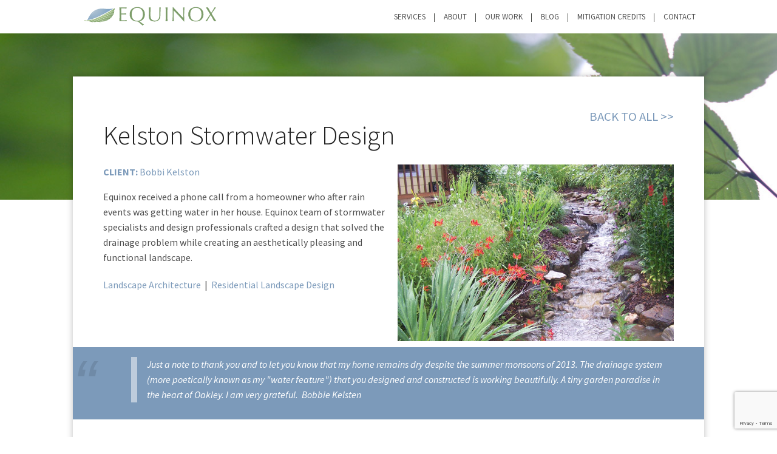

--- FILE ---
content_type: text/html; charset=UTF-8
request_url: https://equinoxenvironmental.com/our-work/kelston-stormwater-design/
body_size: 69719
content:
<!doctype html>
<!-- paulirish.com/2008/conditional-stylesheets-vs-css-hacks-answer-neither/ -->
<!--[if lt IE 7]> <html class="no-js ie6 oldie" dir="ltr" lang="en-US" prefix="og: https://ogp.me/ns#" > <![endif]-->
<!--[if IE 7]>    <html class="no-js ie7 oldie" dir="ltr" lang="en-US" prefix="og: https://ogp.me/ns#" > <![endif]-->
<!--[if IE 8]>    <html class="no-js ie8 oldie" dir="ltr" lang="en-US" prefix="og: https://ogp.me/ns#" "> <![endif]-->
<!-- Consider adding an manifest.appcache: h5bp.com/d/Offline -->
<!--[if gt IE 8]><!--> <html class="no-js" dir="ltr" lang="en-US" prefix="og: https://ogp.me/ns#" > <!--<![endif]-->
<head>
	<meta charset="UTF-8">

	<title>Kelston Stormwater Design | Equinox EnvironmentalEquinox Environmental</title>

	<!-- Mobile viewport optimized: j.mp/bplateviewport -->
	<meta name="viewport" content="width=device-width" />

	<!-- Favicon and Feed -->
	<link rel="shortcut icon" type="image/png" href="https://equinoxenvironmental.com/wp-content/themes/equinox/images/favicon.png">
	<link rel="alternate" type="application/rss+xml" title="Equinox Environmental Feed" href="https://equinoxenvironmental.com/feed/">

	<!--  iPhone Web App Home Screen Icon -->
	<link rel="apple-touch-icon" sizes="72x72" href="https://equinoxenvironmental.com/wp-content/themes/reverie-master/img/devices/reverie-icon-ipad.png" />
	<link rel="apple-touch-icon" sizes="114x114" href="https://equinoxenvironmental.com/wp-content/themes/reverie-master/img/devices/reverie-icon-retina.png" />
	<link rel="apple-touch-icon" href="https://equinoxenvironmental.com/wp-content/themes/reverie-master/img/devices/reverie-icon.png" />

	<!-- Enable Startup Image for iOS Home Screen Web App -->
	<meta name="apple-mobile-web-app-capable" content="yes" />
	<link rel="apple-touch-startup-image" href="https://equinoxenvironmental.com/wp-content/themes/reverie-master/mobile-load.png" />

	<!-- Startup Image iPad Landscape (748x1024) -->
	<link rel="apple-touch-startup-image" href="https://equinoxenvironmental.com/wp-content/themes/reverie-master/img/devices/reverie-load-ipad-landscape.png" media="screen and (min-device-width: 481px) and (max-device-width: 1024px) and (orientation:landscape)" />
	<!-- Startup Image iPad Portrait (768x1004) -->
	<link rel="apple-touch-startup-image" href="https://equinoxenvironmental.com/wp-content/themes/reverie-master/img/devices/reverie-load-ipad-portrait.png" media="screen and (min-device-width: 481px) and (max-device-width: 1024px) and (orientation:portrait)" />
	<!-- Startup Image iPhone (320x460) -->
	<link rel="apple-touch-startup-image" href="https://equinoxenvironmental.com/wp-content/themes/reverie-master/img/devices/reverie-load.png" media="screen and (max-device-width: 320px)" />

<!-- Global site tag (gtag.js) - Google Analytics -->
<script async src="https://www.googletagmanager.com/gtag/js?id=G-315306920"></script>



		<!-- All in One SEO 4.9.3 - aioseo.com -->
	<meta name="robots" content="max-image-preview:large" />
	<link rel="canonical" href="https://equinoxenvironmental.com/our-work/kelston-stormwater-design/" />
	<meta name="generator" content="All in One SEO (AIOSEO) 4.9.3" />
		<meta property="og:locale" content="en_US" />
		<meta property="og:site_name" content="Equinox Environmental | Landscape Architecture Firm in Asheville" />
		<meta property="og:type" content="article" />
		<meta property="og:title" content="Kelston Stormwater Design | Equinox Environmental" />
		<meta property="og:url" content="https://equinoxenvironmental.com/our-work/kelston-stormwater-design/" />
		<meta property="og:image" content="https://equinoxenvironmental.com/wp-content/uploads/2025/06/equinox-og_scaled.png" />
		<meta property="og:image:secure_url" content="https://equinoxenvironmental.com/wp-content/uploads/2025/06/equinox-og_scaled.png" />
		<meta property="og:image:width" content="1200" />
		<meta property="og:image:height" content="630" />
		<meta property="article:published_time" content="2014-02-10T19:13:30+00:00" />
		<meta property="article:modified_time" content="2024-09-12T19:49:58+00:00" />
		<meta name="twitter:card" content="summary" />
		<meta name="twitter:title" content="Kelston Stormwater Design | Equinox Environmental" />
		<meta name="twitter:image" content="https://equinoxenvironmental.com/wp-content/uploads/2025/06/equinox-og_scaled.png" />
		<style media="all">img:is([sizes=auto i],[sizes^="auto," i]){contain-intrinsic-size:3000px 1500px}
@font-face{font-family:"foundation-icons";src:url(//equinoxenvironmental.com/wp-content/plugins/easy-foundation-shortcodes/styles/../fonts/foundation-icons.eot);src:url(//equinoxenvironmental.com/wp-content/plugins/easy-foundation-shortcodes/styles/../fonts/foundation-icons.eot?#iefix) format("embedded-opentype"),url(//equinoxenvironmental.com/wp-content/plugins/easy-foundation-shortcodes/styles/../fonts/foundation-icons.woff) format("woff"),url(//equinoxenvironmental.com/wp-content/plugins/easy-foundation-shortcodes/styles/../fonts/foundation-icons.ttf) format("truetype"),url(//equinoxenvironmental.com/wp-content/plugins/easy-foundation-shortcodes/styles/../fonts/foundation-icons.svg#fontcustom) format("svg");font-weight:400;font-style:normal}.fi-address-book:before,.fi-alert:before,.fi-align-center:before,.fi-align-justify:before,.fi-align-left:before,.fi-align-right:before,.fi-anchor:before,.fi-annotate:before,.fi-archive:before,.fi-arrow-down:before,.fi-arrow-left:before,.fi-arrow-right:before,.fi-arrow-up:before,.fi-arrows-compress:before,.fi-arrows-expand:before,.fi-arrows-in:before,.fi-arrows-out:before,.fi-asl:before,.fi-asterisk:before,.fi-at-sign:before,.fi-background-color:before,.fi-battery-empty:before,.fi-battery-full:before,.fi-battery-half:before,.fi-bitcoin-circle:before,.fi-bitcoin:before,.fi-blind:before,.fi-bluetooth:before,.fi-bold:before,.fi-book-bookmark:before,.fi-book:before,.fi-bookmark:before,.fi-braille:before,.fi-burst-new:before,.fi-burst-sale:before,.fi-burst:before,.fi-calendar:before,.fi-camera:before,.fi-check:before,.fi-checkbox:before,.fi-clipboard-notes:before,.fi-clipboard-pencil:before,.fi-clipboard:before,.fi-clock:before,.fi-closed-caption:before,.fi-cloud:before,.fi-comment-minus:before,.fi-comment-quotes:before,.fi-comment-video:before,.fi-comment:before,.fi-comments:before,.fi-compass:before,.fi-contrast:before,.fi-credit-card:before,.fi-crop:before,.fi-crown:before,.fi-css3:before,.fi-database:before,.fi-die-five:before,.fi-die-four:before,.fi-die-one:before,.fi-die-six:before,.fi-die-three:before,.fi-die-two:before,.fi-dislike:before,.fi-dollar-bill:before,.fi-dollar:before,.fi-download:before,.fi-eject:before,.fi-elevator:before,.fi-euro:before,.fi-eye:before,.fi-fast-forward:before,.fi-female-symbol:before,.fi-female:before,.fi-filter:before,.fi-first-aid:before,.fi-flag:before,.fi-folder-add:before,.fi-folder-lock:before,.fi-folder:before,.fi-foot:before,.fi-foundation:before,.fi-graph-bar:before,.fi-graph-horizontal:before,.fi-graph-pie:before,.fi-graph-trend:before,.fi-guide-dog:before,.fi-hearing-aid:before,.fi-heart:before,.fi-home:before,.fi-html5:before,.fi-indent-less:before,.fi-indent-more:before,.fi-info:before,.fi-italic:before,.fi-key:before,.fi-laptop:before,.fi-layout:before,.fi-lightbulb:before,.fi-like:before,.fi-link:before,.fi-list-bullet:before,.fi-list-number:before,.fi-list-thumbnails:before,.fi-list:before,.fi-lock:before,.fi-loop:before,.fi-magnifying-glass:before,.fi-mail:before,.fi-male-female:before,.fi-male-symbol:before,.fi-male:before,.fi-map:before,.fi-marker:before,.fi-megaphone:before,.fi-microphone:before,.fi-minus-circle:before,.fi-minus:before,.fi-mobile-signal:before,.fi-mobile:before,.fi-monitor:before,.fi-mountains:before,.fi-music:before,.fi-next:before,.fi-no-dogs:before,.fi-no-smoking:before,.fi-page-add:before,.fi-page-copy:before,.fi-page-csv:before,.fi-page-delete:before,.fi-page-doc:before,.fi-page-edit:before,.fi-page-export-csv:before,.fi-page-export-doc:before,.fi-page-export-pdf:before,.fi-page-export:before,.fi-page-filled:before,.fi-page-multiple:before,.fi-page-pdf:before,.fi-page-remove:before,.fi-page-search:before,.fi-page:before,.fi-paint-bucket:before,.fi-paperclip:before,.fi-pause:before,.fi-paw:before,.fi-paypal:before,.fi-pencil:before,.fi-photo:before,.fi-play-circle:before,.fi-play-video:before,.fi-play:before,.fi-plus:before,.fi-pound:before,.fi-power:before,.fi-previous:before,.fi-price-tag:before,.fi-pricetag-multiple:before,.fi-print:before,.fi-prohibited:before,.fi-projection-screen:before,.fi-puzzle:before,.fi-quote:before,.fi-record:before,.fi-refresh:before,.fi-results-demographics:before,.fi-results:before,.fi-rewind-ten:before,.fi-rewind:before,.fi-rss:before,.fi-safety-cone:before,.fi-save:before,.fi-share:before,.fi-sheriff-badge:before,.fi-shield:before,.fi-shopping-bag:before,.fi-shopping-cart:before,.fi-shuffle:before,.fi-skull:before,.fi-social-500px:before,.fi-social-adobe:before,.fi-social-amazon:before,.fi-social-android:before,.fi-social-apple:before,.fi-social-behance:before,.fi-social-bing:before,.fi-social-blogger:before,.fi-social-delicious:before,.fi-social-designer-news:before,.fi-social-deviant-art:before,.fi-social-digg:before,.fi-social-dribbble:before,.fi-social-drive:before,.fi-social-dropbox:before,.fi-social-evernote:before,.fi-social-facebook:before,.fi-social-flickr:before,.fi-social-forrst:before,.fi-social-foursquare:before,.fi-social-game-center:before,.fi-social-github:before,.fi-social-google-plus:before,.fi-social-hacker-news:before,.fi-social-hi5:before,.fi-social-instagram:before,.fi-social-joomla:before,.fi-social-lastfm:before,.fi-social-linkedin:before,.fi-social-medium:before,.fi-social-myspace:before,.fi-social-orkut:before,.fi-social-path:before,.fi-social-picasa:before,.fi-social-pinterest:before,.fi-social-rdio:before,.fi-social-reddit:before,.fi-social-skillshare:before,.fi-social-skype:before,.fi-social-smashing-mag:before,.fi-social-snapchat:before,.fi-social-spotify:before,.fi-social-squidoo:before,.fi-social-stack-overflow:before,.fi-social-steam:before,.fi-social-stumbleupon:before,.fi-social-treehouse:before,.fi-social-tumblr:before,.fi-social-twitter:before,.fi-social-vimeo:before,.fi-social-windows:before,.fi-social-xbox:before,.fi-social-yahoo:before,.fi-social-yelp:before,.fi-social-youtube:before,.fi-social-zerply:before,.fi-social-zurb:before,.fi-sound:before,.fi-star:before,.fi-stop:before,.fi-strikethrough:before,.fi-subscript:before,.fi-superscript:before,.fi-tablet-landscape:before,.fi-tablet-portrait:before,.fi-target-two:before,.fi-target:before,.fi-telephone-accessible:before,.fi-telephone:before,.fi-text-color:before,.fi-thumbnails:before,.fi-ticket:before,.fi-torso-business:before,.fi-torso-female:before,.fi-torso:before,.fi-torsos-all-female:before,.fi-torsos-all:before,.fi-torsos-female-male:before,.fi-torsos-male-female:before,.fi-torsos:before,.fi-trash:before,.fi-trees:before,.fi-trophy:before,.fi-underline:before,.fi-universal-access:before,.fi-unlink:before,.fi-unlock:before,.fi-upload-cloud:before,.fi-upload:before,.fi-usb:before,.fi-video:before,.fi-volume-none:before,.fi-volume-strike:before,.fi-volume:before,.fi-web:before,.fi-wheelchair:before,.fi-widget:before,.fi-wrench:before,.fi-x-circle:before,.fi-x:before,.fi-yen:before,.fi-zoom-in:before,.fi-zoom-out:before{font-family:"foundation-icons";font-style:normal;font-weight:400;font-variant:normal;text-transform:none;line-height:1;-webkit-font-smoothing:antialiased;display:inline-block;text-decoration:inherit}.fi-address-book:before{content:"\f100"}.fi-alert:before{content:"\f101"}.fi-align-center:before{content:"\f102"}.fi-align-justify:before{content:"\f103"}.fi-align-left:before{content:"\f104"}.fi-align-right:before{content:"\f105"}.fi-anchor:before{content:"\f106"}.fi-annotate:before{content:"\f107"}.fi-archive:before{content:"\f108"}.fi-arrow-down:before{content:"\f109"}.fi-arrow-left:before{content:"\f10a"}.fi-arrow-right:before{content:"\f10b"}.fi-arrow-up:before{content:"\f10c"}.fi-arrows-compress:before{content:"\f10d"}.fi-arrows-expand:before{content:"\f10e"}.fi-arrows-in:before{content:"\f10f"}.fi-arrows-out:before{content:"\f110"}.fi-asl:before{content:"\f111"}.fi-asterisk:before{content:"\f112"}.fi-at-sign:before{content:"\f113"}.fi-background-color:before{content:"\f114"}.fi-battery-empty:before{content:"\f115"}.fi-battery-full:before{content:"\f116"}.fi-battery-half:before{content:"\f117"}.fi-bitcoin-circle:before{content:"\f118"}.fi-bitcoin:before{content:"\f119"}.fi-blind:before{content:"\f11a"}.fi-bluetooth:before{content:"\f11b"}.fi-bold:before{content:"\f11c"}.fi-book-bookmark:before{content:"\f11d"}.fi-book:before{content:"\f11e"}.fi-bookmark:before{content:"\f11f"}.fi-braille:before{content:"\f120"}.fi-burst-new:before{content:"\f121"}.fi-burst-sale:before{content:"\f122"}.fi-burst:before{content:"\f123"}.fi-calendar:before{content:"\f124"}.fi-camera:before{content:"\f125"}.fi-check:before{content:"\f126"}.fi-checkbox:before{content:"\f127"}.fi-clipboard-notes:before{content:"\f128"}.fi-clipboard-pencil:before{content:"\f129"}.fi-clipboard:before{content:"\f12a"}.fi-clock:before{content:"\f12b"}.fi-closed-caption:before{content:"\f12c"}.fi-cloud:before{content:"\f12d"}.fi-comment-minus:before{content:"\f12e"}.fi-comment-quotes:before{content:"\f12f"}.fi-comment-video:before{content:"\f130"}.fi-comment:before{content:"\f131"}.fi-comments:before{content:"\f132"}.fi-compass:before{content:"\f133"}.fi-contrast:before{content:"\f134"}.fi-credit-card:before{content:"\f135"}.fi-crop:before{content:"\f136"}.fi-crown:before{content:"\f137"}.fi-css3:before{content:"\f138"}.fi-database:before{content:"\f139"}.fi-die-five:before{content:"\f13a"}.fi-die-four:before{content:"\f13b"}.fi-die-one:before{content:"\f13c"}.fi-die-six:before{content:"\f13d"}.fi-die-three:before{content:"\f13e"}.fi-die-two:before{content:"\f13f"}.fi-dislike:before{content:"\f140"}.fi-dollar-bill:before{content:"\f141"}.fi-dollar:before{content:"\f142"}.fi-download:before{content:"\f143"}.fi-eject:before{content:"\f144"}.fi-elevator:before{content:"\f145"}.fi-euro:before{content:"\f146"}.fi-eye:before{content:"\f147"}.fi-fast-forward:before{content:"\f148"}.fi-female-symbol:before{content:"\f149"}.fi-female:before{content:"\f14a"}.fi-filter:before{content:"\f14b"}.fi-first-aid:before{content:"\f14c"}.fi-flag:before{content:"\f14d"}.fi-folder-add:before{content:"\f14e"}.fi-folder-lock:before{content:"\f14f"}.fi-folder:before{content:"\f150"}.fi-foot:before{content:"\f151"}.fi-foundation:before{content:"\f152"}.fi-graph-bar:before{content:"\f153"}.fi-graph-horizontal:before{content:"\f154"}.fi-graph-pie:before{content:"\f155"}.fi-graph-trend:before{content:"\f156"}.fi-guide-dog:before{content:"\f157"}.fi-hearing-aid:before{content:"\f158"}.fi-heart:before{content:"\f159"}.fi-home:before{content:"\f15a"}.fi-html5:before{content:"\f15b"}.fi-indent-less:before{content:"\f15c"}.fi-indent-more:before{content:"\f15d"}.fi-info:before{content:"\f15e"}.fi-italic:before{content:"\f15f"}.fi-key:before{content:"\f160"}.fi-laptop:before{content:"\f161"}.fi-layout:before{content:"\f162"}.fi-lightbulb:before{content:"\f163"}.fi-like:before{content:"\f164"}.fi-link:before{content:"\f165"}.fi-list-bullet:before{content:"\f166"}.fi-list-number:before{content:"\f167"}.fi-list-thumbnails:before{content:"\f168"}.fi-list:before{content:"\f169"}.fi-lock:before{content:"\f16a"}.fi-loop:before{content:"\f16b"}.fi-magnifying-glass:before{content:"\f16c"}.fi-mail:before{content:"\f16d"}.fi-male-female:before{content:"\f16e"}.fi-male-symbol:before{content:"\f16f"}.fi-male:before{content:"\f170"}.fi-map:before{content:"\f171"}.fi-marker:before{content:"\f172"}.fi-megaphone:before{content:"\f173"}.fi-microphone:before{content:"\f174"}.fi-minus-circle:before{content:"\f175"}.fi-minus:before{content:"\f176"}.fi-mobile-signal:before{content:"\f177"}.fi-mobile:before{content:"\f178"}.fi-monitor:before{content:"\f179"}.fi-mountains:before{content:"\f17a"}.fi-music:before{content:"\f17b"}.fi-next:before{content:"\f17c"}.fi-no-dogs:before{content:"\f17d"}.fi-no-smoking:before{content:"\f17e"}.fi-page-add:before{content:"\f17f"}.fi-page-copy:before{content:"\f180"}.fi-page-csv:before{content:"\f181"}.fi-page-delete:before{content:"\f182"}.fi-page-doc:before{content:"\f183"}.fi-page-edit:before{content:"\f184"}.fi-page-export-csv:before{content:"\f185"}.fi-page-export-doc:before{content:"\f186"}.fi-page-export-pdf:before{content:"\f187"}.fi-page-export:before{content:"\f188"}.fi-page-filled:before{content:"\f189"}.fi-page-multiple:before{content:"\f18a"}.fi-page-pdf:before{content:"\f18b"}.fi-page-remove:before{content:"\f18c"}.fi-page-search:before{content:"\f18d"}.fi-page:before{content:"\f18e"}.fi-paint-bucket:before{content:"\f18f"}.fi-paperclip:before{content:"\f190"}.fi-pause:before{content:"\f191"}.fi-paw:before{content:"\f192"}.fi-paypal:before{content:"\f193"}.fi-pencil:before{content:"\f194"}.fi-photo:before{content:"\f195"}.fi-play-circle:before{content:"\f196"}.fi-play-video:before{content:"\f197"}.fi-play:before{content:"\f198"}.fi-plus:before{content:"\f199"}.fi-pound:before{content:"\f19a"}.fi-power:before{content:"\f19b"}.fi-previous:before{content:"\f19c"}.fi-price-tag:before{content:"\f19d"}.fi-pricetag-multiple:before{content:"\f19e"}.fi-print:before{content:"\f19f"}.fi-prohibited:before{content:"\f1a0"}.fi-projection-screen:before{content:"\f1a1"}.fi-puzzle:before{content:"\f1a2"}.fi-quote:before{content:"\f1a3"}.fi-record:before{content:"\f1a4"}.fi-refresh:before{content:"\f1a5"}.fi-results-demographics:before{content:"\f1a6"}.fi-results:before{content:"\f1a7"}.fi-rewind-ten:before{content:"\f1a8"}.fi-rewind:before{content:"\f1a9"}.fi-rss:before{content:"\f1aa"}.fi-safety-cone:before{content:"\f1ab"}.fi-save:before{content:"\f1ac"}.fi-share:before{content:"\f1ad"}.fi-sheriff-badge:before{content:"\f1ae"}.fi-shield:before{content:"\f1af"}.fi-shopping-bag:before{content:"\f1b0"}.fi-shopping-cart:before{content:"\f1b1"}.fi-shuffle:before{content:"\f1b2"}.fi-skull:before{content:"\f1b3"}.fi-social-500px:before{content:"\f1b4"}.fi-social-adobe:before{content:"\f1b5"}.fi-social-amazon:before{content:"\f1b6"}.fi-social-android:before{content:"\f1b7"}.fi-social-apple:before{content:"\f1b8"}.fi-social-behance:before{content:"\f1b9"}.fi-social-bing:before{content:"\f1ba"}.fi-social-blogger:before{content:"\f1bb"}.fi-social-delicious:before{content:"\f1bc"}.fi-social-designer-news:before{content:"\f1bd"}.fi-social-deviant-art:before{content:"\f1be"}.fi-social-digg:before{content:"\f1bf"}.fi-social-dribbble:before{content:"\f1c0"}.fi-social-drive:before{content:"\f1c1"}.fi-social-dropbox:before{content:"\f1c2"}.fi-social-evernote:before{content:"\f1c3"}.fi-social-facebook:before{content:"\f1c4"}.fi-social-flickr:before{content:"\f1c5"}.fi-social-forrst:before{content:"\f1c6"}.fi-social-foursquare:before{content:"\f1c7"}.fi-social-game-center:before{content:"\f1c8"}.fi-social-github:before{content:"\f1c9"}.fi-social-google-plus:before{content:"\f1ca"}.fi-social-hacker-news:before{content:"\f1cb"}.fi-social-hi5:before{content:"\f1cc"}.fi-social-instagram:before{content:"\f1cd"}.fi-social-joomla:before{content:"\f1ce"}.fi-social-lastfm:before{content:"\f1cf"}.fi-social-linkedin:before{content:"\f1d0"}.fi-social-medium:before{content:"\f1d1"}.fi-social-myspace:before{content:"\f1d2"}.fi-social-orkut:before{content:"\f1d3"}.fi-social-path:before{content:"\f1d4"}.fi-social-picasa:before{content:"\f1d5"}.fi-social-pinterest:before{content:"\f1d6"}.fi-social-rdio:before{content:"\f1d7"}.fi-social-reddit:before{content:"\f1d8"}.fi-social-skillshare:before{content:"\f1d9"}.fi-social-skype:before{content:"\f1da"}.fi-social-smashing-mag:before{content:"\f1db"}.fi-social-snapchat:before{content:"\f1dc"}.fi-social-spotify:before{content:"\f1dd"}.fi-social-squidoo:before{content:"\f1de"}.fi-social-stack-overflow:before{content:"\f1df"}.fi-social-steam:before{content:"\f1e0"}.fi-social-stumbleupon:before{content:"\f1e1"}.fi-social-treehouse:before{content:"\f1e2"}.fi-social-tumblr:before{content:"\f1e3"}.fi-social-twitter:before{content:"\f1e4"}.fi-social-vimeo:before{content:"\f1e5"}.fi-social-windows:before{content:"\f1e6"}.fi-social-xbox:before{content:"\f1e7"}.fi-social-yahoo:before{content:"\f1e8"}.fi-social-yelp:before{content:"\f1e9"}.fi-social-youtube:before{content:"\f1ea"}.fi-social-zerply:before{content:"\f1eb"}.fi-social-zurb:before{content:"\f1ec"}.fi-sound:before{content:"\f1ed"}.fi-star:before{content:"\f1ee"}.fi-stop:before{content:"\f1ef"}.fi-strikethrough:before{content:"\f1f0"}.fi-subscript:before{content:"\f1f1"}.fi-superscript:before{content:"\f1f2"}.fi-tablet-landscape:before{content:"\f1f3"}.fi-tablet-portrait:before{content:"\f1f4"}.fi-target-two:before{content:"\f1f5"}.fi-target:before{content:"\f1f6"}.fi-telephone-accessible:before{content:"\f1f7"}.fi-telephone:before{content:"\f1f8"}.fi-text-color:before{content:"\f1f9"}.fi-thumbnails:before{content:"\f1fa"}.fi-ticket:before{content:"\f1fb"}.fi-torso-business:before{content:"\f1fc"}.fi-torso-female:before{content:"\f1fd"}.fi-torso:before{content:"\f1fe"}.fi-torsos-all-female:before{content:"\f1ff"}.fi-torsos-all:before{content:"\f200"}.fi-torsos-female-male:before{content:"\f201"}.fi-torsos-male-female:before{content:"\f202"}.fi-torsos:before{content:"\f203"}.fi-trash:before{content:"\f204"}.fi-trees:before{content:"\f205"}.fi-trophy:before{content:"\f206"}.fi-underline:before{content:"\f207"}.fi-universal-access:before{content:"\f208"}.fi-unlink:before{content:"\f209"}.fi-unlock:before{content:"\f20a"}.fi-upload-cloud:before{content:"\f20b"}.fi-upload:before{content:"\f20c"}.fi-usb:before{content:"\f20d"}.fi-video:before{content:"\f20e"}.fi-volume-none:before{content:"\f20f"}.fi-volume-strike:before{content:"\f210"}.fi-volume:before{content:"\f211"}.fi-web:before{content:"\f212"}.fi-wheelchair:before{content:"\f213"}.fi-widget:before{content:"\f214"}.fi-wrench:before{content:"\f215"}.fi-x-circle:before{content:"\f216"}.fi-x:before{content:"\f217"}.fi-yen:before{content:"\f218"}.fi-zoom-in:before{content:"\f219"}.fi-zoom-out:before{content:"\f21a"}
.wp-block-button__link{color:#fff;background-color:#32373c;border-radius:9999px;box-shadow:none;text-decoration:none;padding:calc(0.667em + 2px) calc(1.333em + 2px);font-size:1.125em}.wp-block-file__button{background:#32373c;color:#fff;text-decoration:none}
.wpcf7 .screen-reader-response{position:absolute;overflow:hidden;clip:rect(1px,1px,1px,1px);clip-path:inset(50%);height:1px;width:1px;margin:-1px;padding:0;border:0;word-wrap:normal !important}.wpcf7 .hidden-fields-container{display:none}.wpcf7 form .wpcf7-response-output{margin:2em .5em 1em;padding:.2em 1em;border:2px solid #00a0d2}.wpcf7 form.init .wpcf7-response-output,.wpcf7 form.resetting .wpcf7-response-output,.wpcf7 form.submitting .wpcf7-response-output{display:none}.wpcf7 form.sent .wpcf7-response-output{border-color:#46b450}.wpcf7 form.failed .wpcf7-response-output,.wpcf7 form.aborted .wpcf7-response-output{border-color:#dc3232}.wpcf7 form.spam .wpcf7-response-output{border-color:#f56e28}.wpcf7 form.invalid .wpcf7-response-output,.wpcf7 form.unaccepted .wpcf7-response-output,.wpcf7 form.payment-required .wpcf7-response-output{border-color:#ffb900}.wpcf7-form-control-wrap{position:relative}.wpcf7-not-valid-tip{color:#dc3232;font-size:1em;font-weight:400;display:block}.use-floating-validation-tip .wpcf7-not-valid-tip{position:relative;top:-2ex;left:1em;z-index:100;border:1px solid #dc3232;background:#fff;padding:.2em .8em;width:24em}.wpcf7-list-item{display:inline-block;margin:0 0 0 1em}.wpcf7-list-item-label:before,.wpcf7-list-item-label:after{content:" "}.wpcf7-spinner{visibility:hidden;display:inline-block;background-color:#23282d;opacity:.75;width:24px;height:24px;border:none;border-radius:100%;padding:0;margin:0 24px;position:relative}form.submitting .wpcf7-spinner{visibility:visible}.wpcf7-spinner:before{content:'';position:absolute;background-color:#fbfbfc;top:4px;left:4px;width:6px;height:6px;border:none;border-radius:100%;transform-origin:8px 8px;animation-name:spin;animation-duration:1s;animation-timing-function:linear;animation-iteration-count:infinite}@media (prefers-reduced-motion:reduce){.wpcf7-spinner:before{animation-name:blink;animation-duration:2s}}@keyframes spin{from{transform:rotate(0deg)}to{transform:rotate(360deg)}}@keyframes blink{from{opacity:0}50%{opacity:1}to{opacity:0}}.wpcf7 [inert]{opacity:.5}.wpcf7 input[type=file]{cursor:pointer}.wpcf7 input[type=file]:disabled{cursor:default}.wpcf7 .wpcf7-submit:disabled{cursor:not-allowed}.wpcf7 input[type=url],.wpcf7 input[type=email],.wpcf7 input[type=tel]{direction:ltr}.wpcf7-reflection>output{display:list-item;list-style:none}.wpcf7-reflection>output[hidden]{display:none}
.tm-latest-updates{margin:0;padding:0}.tm-latest-updates.tm_lcptu_with_thumbnails{list-style:none;margin-left:0}.tm-latest-updates.tm_lcptu_with_thumbnails li,.tm-latest-updates.tm_lcptu_with_excerpt li{overflow:hidden}.tm_lcptu_post_thumbnail{clear:left;float:left;padding:0 5px 5px 0}.tm_lcptu_post_title{clear:right;margin:0;padding:0}

.chosen-container{position:relative;display:inline-block;vertical-align:middle;font-size:13px;zoom:1;*display:inline;-webkit-user-select:none;-moz-user-select:none;user-select:none}.chosen-container .chosen-drop{position:absolute;top:100%;left:-9999px;z-index:1010;-webkit-box-sizing:border-box;-moz-box-sizing:border-box;box-sizing:border-box;width:100%;border:1px solid #aaa;border-top:0;background:#fff;box-shadow:0 4px 5px rgba(0,0,0,.15)}.chosen-container.chosen-with-drop .chosen-drop{left:0}.chosen-container a{cursor:pointer}.chosen-container-single .chosen-single{position:relative;display:block;overflow:hidden;padding:0 0 0 8px;height:23px;border:1px solid #aaa;border-radius:5px;background-color:#fff;background:-webkit-gradient(linear,50% 0,50% 100%,color-stop(20%,#fff),color-stop(50%,#f6f6f6),color-stop(52%,#eee),color-stop(100%,#f4f4f4));background:-webkit-linear-gradient(top,#fff 20%,#f6f6f6 50%,#eee 52%,#f4f4f4 100%);background:-moz-linear-gradient(top,#fff 20%,#f6f6f6 50%,#eee 52%,#f4f4f4 100%);background:-o-linear-gradient(top,#fff 20%,#f6f6f6 50%,#eee 52%,#f4f4f4 100%);background:linear-gradient(top,#fff 20%,#f6f6f6 50%,#eee 52%,#f4f4f4 100%);background-clip:padding-box;box-shadow:0 0 3px #fff inset,0 1px 1px rgba(0,0,0,.1);color:#444;text-decoration:none;white-space:nowrap;line-height:24px}.chosen-container-single .chosen-default{color:#999}.chosen-container-single .chosen-single span{display:block;overflow:hidden;margin-right:26px;text-overflow:ellipsis;white-space:nowrap}.chosen-container-single .chosen-single-with-deselect span{margin-right:38px}.chosen-container-single .chosen-single abbr{position:absolute;top:6px;right:26px;display:block;width:12px;height:12px;background:url([data-uri]) -42px 1px no-repeat;font-size:1px}.chosen-container-single .chosen-single abbr:hover{background-position:-42px -10px}.chosen-container-single.chosen-disabled .chosen-single abbr:hover{background-position:-42px -10px}.chosen-container-single .chosen-single div{position:absolute;top:0;right:0;display:block;width:18px;height:100%}.chosen-container-single .chosen-single div b{display:block;width:100%;height:100%;background:url([data-uri]) no-repeat 0 2px}.chosen-container-single .chosen-search{position:relative;z-index:1010;margin:0;padding:3px 4px;white-space:nowrap}.chosen-container-single .chosen-search input[type=text]{-webkit-box-sizing:border-box;-moz-box-sizing:border-box;box-sizing:border-box;margin:1px 0;padding:4px 20px 4px 5px;width:100%;height:auto;outline:0;border:1px solid #aaa;background:#fff url([data-uri]) no-repeat 100% -20px;background:url([data-uri]) no-repeat 100% -20px;font-size:1em;font-family:sans-serif;line-height:normal;border-radius:0}.chosen-container-single .chosen-drop{margin-top:-1px;border-radius:0 0 4px 4px;background-clip:padding-box}.chosen-container-single.chosen-container-single-nosearch .chosen-search{position:absolute;left:-9999px}.chosen-container .chosen-results{position:relative;overflow-x:hidden;overflow-y:auto;margin:0 4px 4px 0;padding:0 0 0 4px;max-height:240px;-webkit-overflow-scrolling:touch}.chosen-container .chosen-results li{display:none;margin:0;padding:5px 6px;list-style:none;line-height:15px;-webkit-touch-callout:none}.chosen-container .chosen-results li.active-result{display:list-item;cursor:pointer}.chosen-container .chosen-results li.disabled-result{display:list-item;color:#ccc;cursor:default}.chosen-container .chosen-results li.highlighted{background-color:#3875d7;background-image:-webkit-gradient(linear,50% 0,50% 100%,color-stop(20%,#3875d7),color-stop(90%,#2a62bc));background-image:-webkit-linear-gradient(#3875d7 20%,#2a62bc 90%);background-image:-moz-linear-gradient(#3875d7 20%,#2a62bc 90%);background-image:-o-linear-gradient(#3875d7 20%,#2a62bc 90%);background-image:linear-gradient(#3875d7 20%,#2a62bc 90%);color:#fff}.chosen-container .chosen-results li.no-results{display:list-item;background:#f4f4f4}.chosen-container .chosen-results li.group-result{display:list-item;font-weight:700;cursor:default}.chosen-container .chosen-results li.group-option{padding-left:15px}.chosen-container .chosen-results li em{font-style:normal;text-decoration:underline}.chosen-container-multi .chosen-choices{position:relative;overflow:hidden;-webkit-box-sizing:border-box;-moz-box-sizing:border-box;box-sizing:border-box;margin:0;padding:0;width:100%;height:auto!important;height:1%;border:1px solid #aaa;background-color:#fff;background-image:-webkit-gradient(linear,50% 0,50% 100%,color-stop(1%,#eee),color-stop(15%,#fff));background-image:-webkit-linear-gradient(#eee 1%,#fff 15%);background-image:-moz-linear-gradient(#eee 1%,#fff 15%);background-image:-o-linear-gradient(#eee 1%,#fff 15%);background-image:linear-gradient(#eee 1%,#fff 15%);cursor:text}.chosen-container-multi .chosen-choices li{float:left;list-style:none}.chosen-container-multi .chosen-choices li.search-field{margin:0;padding:0;white-space:nowrap}.chosen-container-multi .chosen-choices li.search-field input[type=text]{margin:1px 0;padding:5px;height:15px;outline:0;border:0!important;background:transparent!important;box-shadow:none;color:#666;font-size:100%;font-family:sans-serif;line-height:normal;border-radius:0}.chosen-container-multi .chosen-choices li.search-field .default{color:#999}.chosen-container-multi .chosen-choices li.search-choice{position:relative;margin:3px 0 3px 5px;padding:3px 20px 3px 5px;border:1px solid #aaa;border-radius:3px;background-color:#e4e4e4;background-image:-webkit-gradient(linear,50% 0,50% 100%,color-stop(20%,#f4f4f4),color-stop(50%,#f0f0f0),color-stop(52%,#e8e8e8),color-stop(100%,#eee));background-image:-webkit-linear-gradient(#f4f4f4 20%,#f0f0f0 50%,#e8e8e8 52%,#eee 100%);background-image:-moz-linear-gradient(#f4f4f4 20%,#f0f0f0 50%,#e8e8e8 52%,#eee 100%);background-image:-o-linear-gradient(#f4f4f4 20%,#f0f0f0 50%,#e8e8e8 52%,#eee 100%);background-image:linear-gradient(#f4f4f4 20%,#f0f0f0 50%,#e8e8e8 52%,#eee 100%);background-clip:padding-box;box-shadow:0 0 2px #fff inset,0 1px 0 rgba(0,0,0,.05);color:#333;line-height:13px;cursor:default}.chosen-container-multi .chosen-choices li.search-choice .search-choice-close{position:absolute;top:4px;right:3px;display:block;width:12px;height:12px;background:url([data-uri]) -42px 1px no-repeat;font-size:1px}.chosen-container-multi .chosen-choices li.search-choice .search-choice-close:hover{background-position:-42px -10px}.chosen-container-multi .chosen-choices li.search-choice-disabled{padding-right:5px;border:1px solid #ccc;background-color:#e4e4e4;background-image:-webkit-gradient(linear,50% 0,50% 100%,color-stop(20%,#f4f4f4),color-stop(50%,#f0f0f0),color-stop(52%,#e8e8e8),color-stop(100%,#eee));background-image:-webkit-linear-gradient(top,#f4f4f4 20%,#f0f0f0 50%,#e8e8e8 52%,#eee 100%);background-image:-moz-linear-gradient(top,#f4f4f4 20%,#f0f0f0 50%,#e8e8e8 52%,#eee 100%);background-image:-o-linear-gradient(top,#f4f4f4 20%,#f0f0f0 50%,#e8e8e8 52%,#eee 100%);background-image:linear-gradient(top,#f4f4f4 20%,#f0f0f0 50%,#e8e8e8 52%,#eee 100%);color:#666}.chosen-container-multi .chosen-choices li.search-choice-focus{background:#d4d4d4}.chosen-container-multi .chosen-choices li.search-choice-focus .search-choice-close{background-position:-42px -10px}.chosen-container-multi .chosen-results{margin:0;padding:0}.chosen-container-multi .chosen-drop .result-selected{display:list-item;color:#ccc;cursor:default}.chosen-container-active .chosen-single{border:1px solid #5897fb;box-shadow:0 0 5px rgba(0,0,0,.3)}.chosen-container-active.chosen-with-drop .chosen-single{border:1px solid #aaa;-moz-border-radius-bottomright:0;border-bottom-right-radius:0;-moz-border-radius-bottomleft:0;border-bottom-left-radius:0;background-image:-webkit-gradient(linear,50% 0,50% 100%,color-stop(20%,#eee),color-stop(80%,#fff));background-image:-webkit-linear-gradient(#eee 20%,#fff 80%);background-image:-moz-linear-gradient(#eee 20%,#fff 80%);background-image:-o-linear-gradient(#eee 20%,#fff 80%);background-image:linear-gradient(#eee 20%,#fff 80%);box-shadow:0 1px 0 #fff inset}.chosen-container-active.chosen-with-drop .chosen-single div{border-left:0;background:transparent}.chosen-container-active.chosen-with-drop .chosen-single div b{background-position:-18px 2px}.chosen-container-active .chosen-choices{border:1px solid #5897fb;box-shadow:0 0 5px rgba(0,0,0,.3)}.chosen-container-active .chosen-choices li.search-field input[type=text]{color:#111!important}.chosen-disabled{opacity:.5!important;cursor:default}.chosen-disabled .chosen-single{cursor:default}.chosen-disabled .chosen-choices .search-choice .search-choice-close{cursor:default}.chosen-rtl{text-align:right}.chosen-rtl .chosen-single{overflow:visible;padding:0 8px 0 0}.chosen-rtl .chosen-single span{margin-right:0;margin-left:26px;direction:rtl}.chosen-rtl .chosen-single-with-deselect span{margin-left:38px}.chosen-rtl .chosen-single div{right:auto;left:3px}.chosen-rtl .chosen-single abbr{right:auto;left:26px}.chosen-rtl .chosen-choices li{float:right}.chosen-rtl .chosen-choices li.search-field input[type=text]{direction:rtl}.chosen-rtl .chosen-choices li.search-choice{margin:3px 5px 3px 0;padding:3px 5px 3px 19px}.chosen-rtl .chosen-choices li.search-choice .search-choice-close{right:auto;left:4px}.chosen-rtl.chosen-container-single-nosearch .chosen-search,.chosen-rtl .chosen-drop{left:9999px}.chosen-rtl.chosen-container-single .chosen-results{margin:0 0 4px 4px;padding:0 4px 0 0}.chosen-rtl .chosen-results li.group-option{padding-right:15px;padding-left:0}.chosen-rtl.chosen-container-active.chosen-with-drop .chosen-single div{border-right:0}.chosen-rtl .chosen-search input[type=text]{padding:4px 5px 4px 20px;background:#fff url([data-uri]) no-repeat -30px -20px;background:url([data-uri]) no-repeat -30px -20px;direction:rtl}.chosen-rtl.chosen-container-single .chosen-single div b{background-position:6px 2px}.chosen-rtl.chosen-container-single.chosen-with-drop .chosen-single div b{background-position:-12px 2px}@media only screen and (-webkit-min-device-pixel-ratio:2),only screen and (min-resolution:144dpi){.chosen-rtl .chosen-search input[type=text],.chosen-container-single .chosen-single abbr,.chosen-container-single .chosen-single div b,.chosen-container-single .chosen-search input[type=text],.chosen-container-multi .chosen-choices .search-choice .search-choice-close,.chosen-container .chosen-results-scroll-down span,.chosen-container .chosen-results-scroll-up span{background-image:url([data-uri])!important;background-size:52px 37px!important;background-repeat:no-repeat!important}}
/*! jQuery UI - v1.10.1 - 2013-03-10
* http://jqueryui.com
* Includes: jquery.ui.core.css, jquery.ui.datepicker.css
* To view and modify this theme, visit http://jqueryui.com/themeroller/?ffDefault=Trebuchet%20MS%2CTahoma%2CVerdana%2CArial%2Csans-serif&fwDefault=bold&fsDefault=1.1em&cornerRadius=4px&bgColorHeader=f6a828&bgTextureHeader=gloss_wave&bgImgOpacityHeader=35&borderColorHeader=e78f08&fcHeader=ffffff&iconColorHeader=ffffff&bgColorContent=eeeeee&bgTextureContent=highlight_soft&bgImgOpacityContent=100&borderColorContent=dddddd&fcContent=333333&iconColorContent=222222&bgColorDefault=f6f6f6&bgTextureDefault=glass&bgImgOpacityDefault=100&borderColorDefault=cccccc&fcDefault=1c94c4&iconColorDefault=ef8c08&bgColorHover=fdf5ce&bgTextureHover=glass&bgImgOpacityHover=100&borderColorHover=fbcb09&fcHover=c77405&iconColorHover=ef8c08&bgColorActive=ffffff&bgTextureActive=glass&bgImgOpacityActive=65&borderColorActive=fbd850&fcActive=eb8f00&iconColorActive=ef8c08&bgColorHighlight=ffe45c&bgTextureHighlight=highlight_soft&bgImgOpacityHighlight=75&borderColorHighlight=fed22f&fcHighlight=363636&iconColorHighlight=228ef1&bgColorError=b81900&bgTextureError=diagonals_thick&bgImgOpacityError=18&borderColorError=cd0a0a&fcError=ffffff&iconColorError=ffd27a&bgColorOverlay=666666&bgTextureOverlay=diagonals_thick&bgImgOpacityOverlay=20&opacityOverlay=50&bgColorShadow=000000&bgTextureShadow=flat&bgImgOpacityShadow=10&opacityShadow=20&thicknessShadow=5px&offsetTopShadow=-5px&offsetLeftShadow=-5px&cornerRadiusShadow=5px
* Copyright (c) 2013 jQuery Foundation and other contributors Licensed MIT */.ui-helper-hidden{display:none}.ui-helper-hidden-accessible{border:0;clip:rect(0 0 0 0);height:1px;margin:-1px;overflow:hidden;padding:0;position:absolute;width:1px}.ui-helper-reset{margin:0;padding:0;border:0;outline:0;line-height:1.3;text-decoration:none;font-size:100%;list-style:none}.ui-helper-clearfix:after,.ui-helper-clearfix:before{content:"";display:table;border-collapse:collapse}.ui-helper-clearfix:after{clear:both}.ui-helper-clearfix{min-height:0}.ui-helper-zfix{width:100%;height:100%;top:0;left:0;position:absolute;opacity:0;filter:Alpha(Opacity=0)}.ui-front{z-index:100}.ui-state-disabled{cursor:default!important}.ui-icon{display:block;text-indent:-99999px;overflow:hidden;background-repeat:no-repeat}.ui-widget-overlay{position:fixed;top:0;left:0;width:100%;height:100%}.ui-datepicker{width:17em;padding:.2em .2em 0;display:none}.ui-datepicker .ui-datepicker-header{position:relative;padding:.2em 0}.ui-datepicker .ui-datepicker-next,.ui-datepicker .ui-datepicker-prev{position:absolute;top:2px;width:1.8em;height:1.8em}.ui-datepicker .ui-datepicker-next-hover,.ui-datepicker .ui-datepicker-prev-hover{top:1px}.ui-datepicker .ui-datepicker-prev{left:2px}.ui-datepicker .ui-datepicker-next{right:2px}.ui-datepicker .ui-datepicker-prev-hover{left:1px}.ui-datepicker .ui-datepicker-next-hover{right:1px}.ui-datepicker .ui-datepicker-next span,.ui-datepicker .ui-datepicker-prev span{display:block;position:absolute;left:50%;margin-left:-8px;top:50%;margin-top:-8px}.ui-datepicker .ui-datepicker-title{margin:0 2.3em;line-height:1.8em;text-align:center}.ui-datepicker .ui-datepicker-title select{font-size:1em;margin:1px 0}.ui-datepicker select.ui-datepicker-month-year{width:100%}.ui-datepicker select.ui-datepicker-month,.ui-datepicker select.ui-datepicker-year{width:49%}.ui-datepicker table{width:100%;font-size:.9em;border-collapse:collapse;margin:0 0 .4em}.ui-datepicker th{padding:.7em .3em;text-align:center;font-weight:700;border:0}.ui-datepicker td{border:0;padding:1px}.ui-datepicker td a,.ui-datepicker td span{display:block;padding:.2em;text-align:right;text-decoration:none}.ui-datepicker .ui-datepicker-buttonpane{background-image:none;margin:.7em 0 0;padding:0 .2em;border-left:0;border-right:0;border-bottom:0}.ui-datepicker .ui-datepicker-buttonpane button{float:right;margin:.5em .2em .4em;cursor:pointer;padding:.2em .6em .3em;width:auto;overflow:visible}.ui-datepicker .ui-datepicker-buttonpane button.ui-datepicker-current{float:left}.ui-datepicker.ui-datepicker-multi{width:auto}.ui-datepicker-multi .ui-datepicker-group{float:left}.ui-datepicker-multi .ui-datepicker-group table{width:95%;margin:0 auto .4em}.ui-datepicker-multi-2 .ui-datepicker-group{width:50%}.ui-datepicker-multi-3 .ui-datepicker-group{width:33.3%}.ui-datepicker-multi-4 .ui-datepicker-group{width:25%}.ui-datepicker-multi .ui-datepicker-group-last .ui-datepicker-header,.ui-datepicker-multi .ui-datepicker-group-middle .ui-datepicker-header{border-left-width:0}.ui-datepicker-multi .ui-datepicker-buttonpane{clear:left}.ui-datepicker-row-break{clear:both;width:100%;font-size:0}.ui-datepicker-rtl{direction:rtl}.ui-datepicker-rtl .ui-datepicker-prev{right:2px;left:auto}.ui-datepicker-rtl .ui-datepicker-next{left:2px;right:auto}.ui-datepicker-rtl .ui-datepicker-prev:hover{right:1px;left:auto}.ui-datepicker-rtl .ui-datepicker-next:hover{left:1px;right:auto}.ui-datepicker-rtl .ui-datepicker-buttonpane{clear:right}.ui-datepicker-rtl .ui-datepicker-buttonpane button{float:left}.ui-datepicker-rtl .ui-datepicker-buttonpane button.ui-datepicker-current,.ui-datepicker-rtl .ui-datepicker-group{float:right}.ui-datepicker-rtl .ui-datepicker-group-last .ui-datepicker-header,.ui-datepicker-rtl .ui-datepicker-group-middle .ui-datepicker-header{border-right-width:0;border-left-width:1px}.ui-widget{font-family:Trebuchet MS,Tahoma,Verdana,Arial,sans-serif;font-size:1.1em}.ui-widget .ui-widget{font-size:1em}.ui-widget button,.ui-widget input,.ui-widget select,.ui-widget textarea{font-family:Trebuchet MS,Tahoma,Verdana,Arial,sans-serif;font-size:1em}.ui-widget-content{border:1px solid #ddd;background:url(//equinoxenvironmental.com/wp-content/plugins/search-filter-pro/public/assets/css/images/ui-bg_highlight-soft_100_eeeeee_1x100.png) 50% top repeat-x #eee;color:#333}.ui-widget-content a{color:#333}.ui-widget-header{border:1px solid #e78f08;background:url(//equinoxenvironmental.com/wp-content/plugins/search-filter-pro/public/assets/css/images/ui-bg_gloss-wave_35_f6a828_500x100.png) 50% 50% repeat-x #f6a828;color:#fff;font-weight:700}.ui-widget-header a{color:#fff}.ui-state-default,.ui-widget-content .ui-state-default,.ui-widget-header .ui-state-default{border:1px solid #ccc;background:url(//equinoxenvironmental.com/wp-content/plugins/search-filter-pro/public/assets/css/images/ui-bg_glass_100_f6f6f6_1x400.png) 50% 50% repeat-x #f6f6f6;font-weight:700;color:#1c94c4}.ui-state-default a,.ui-state-default a:link,.ui-state-default a:visited{color:#1c94c4;text-decoration:none}.ui-state-focus,.ui-state-hover,.ui-widget-content .ui-state-focus,.ui-widget-content .ui-state-hover,.ui-widget-header .ui-state-focus,.ui-widget-header .ui-state-hover{border:1px solid #fbcb09;background:url(//equinoxenvironmental.com/wp-content/plugins/search-filter-pro/public/assets/css/images/ui-bg_glass_100_fdf5ce_1x400.png) 50% 50% repeat-x #fdf5ce;font-weight:700;color:#c77405}.ui-state-hover a,.ui-state-hover a:hover,.ui-state-hover a:link,.ui-state-hover a:visited{color:#c77405;text-decoration:none}.ui-state-active,.ui-widget-content .ui-state-active,.ui-widget-header .ui-state-active{border:1px solid #fbd850;background:url(//equinoxenvironmental.com/wp-content/plugins/search-filter-pro/public/assets/css/images/ui-bg_glass_65_ffffff_1x400.png) 50% 50% repeat-x #fff;font-weight:700;color:#eb8f00}.ui-state-active a,.ui-state-active a:link,.ui-state-active a:visited{color:#eb8f00;text-decoration:none}.ui-state-highlight,.ui-widget-content .ui-state-highlight,.ui-widget-header .ui-state-highlight{border:1px solid #fed22f;background:url(//equinoxenvironmental.com/wp-content/plugins/search-filter-pro/public/assets/css/images/ui-bg_highlight-soft_75_ffe45c_1x100.png) 50% top repeat-x #ffe45c;color:#363636}.ui-state-highlight a,.ui-widget-content .ui-state-highlight a,.ui-widget-header .ui-state-highlight a{color:#363636}.ui-state-error,.ui-widget-content .ui-state-error,.ui-widget-header .ui-state-error{border:1px solid #cd0a0a;background:url(//equinoxenvironmental.com/wp-content/plugins/search-filter-pro/public/assets/css/images/ui-bg_diagonals-thick_18_b81900_40x40.png) 50% 50% #b81900;color:#fff}.ui-state-error a,.ui-state-error-text,.ui-widget-content .ui-state-error a,.ui-widget-content .ui-state-error-text,.ui-widget-header .ui-state-error a,.ui-widget-header .ui-state-error-text{color:#fff}.ui-priority-primary,.ui-widget-content .ui-priority-primary,.ui-widget-header .ui-priority-primary{font-weight:700}.ui-priority-secondary,.ui-widget-content .ui-priority-secondary,.ui-widget-header .ui-priority-secondary{opacity:.7;filter:Alpha(Opacity=70);font-weight:400}.ui-state-disabled,.ui-widget-content .ui-state-disabled,.ui-widget-header .ui-state-disabled{opacity:.35;filter:Alpha(Opacity=35);background-image:none}.ui-state-disabled .ui-icon{filter:Alpha(Opacity=35)}.ui-icon{width:16px;height:16px;background-position:16px 16px}.ui-icon,.ui-widget-content .ui-icon{background-image:url(//equinoxenvironmental.com/wp-content/plugins/search-filter-pro/public/assets/css/images/ui-icons_222222_256x240.png)}.ui-widget-header .ui-icon{background-image:url(//equinoxenvironmental.com/wp-content/plugins/search-filter-pro/public/assets/css/images/ui-icons_ffffff_256x240.png)}.ui-state-active .ui-icon,.ui-state-default .ui-icon,.ui-state-focus .ui-icon,.ui-state-hover .ui-icon{background-image:url(//equinoxenvironmental.com/wp-content/plugins/search-filter-pro/public/assets/css/images/ui-icons_ef8c08_256x240.png)}.ui-state-highlight .ui-icon{background-image:url(//equinoxenvironmental.com/wp-content/plugins/search-filter-pro/public/assets/css/images/ui-icons_228ef1_256x240.png)}.ui-state-error .ui-icon,.ui-state-error-text .ui-icon{background-image:url(//equinoxenvironmental.com/wp-content/plugins/search-filter-pro/public/assets/css/images/ui-icons_ffd27a_256x240.png)}.ui-icon-carat-1-n{background-position:0 0}.ui-icon-carat-1-ne{background-position:-16px 0}.ui-icon-carat-1-e{background-position:-32px 0}.ui-icon-carat-1-se{background-position:-48px 0}.ui-icon-carat-1-s{background-position:-64px 0}.ui-icon-carat-1-sw{background-position:-80px 0}.ui-icon-carat-1-w{background-position:-96px 0}.ui-icon-carat-1-nw{background-position:-112px 0}.ui-icon-carat-2-n-s{background-position:-128px 0}.ui-icon-carat-2-e-w{background-position:-144px 0}.ui-icon-triangle-1-n{background-position:0 -16px}.ui-icon-triangle-1-ne{background-position:-16px -16px}.ui-icon-triangle-1-e{background-position:-32px -16px}.ui-icon-triangle-1-se{background-position:-48px -16px}.ui-icon-triangle-1-s{background-position:-64px -16px}.ui-icon-triangle-1-sw{background-position:-80px -16px}.ui-icon-triangle-1-w{background-position:-96px -16px}.ui-icon-triangle-1-nw{background-position:-112px -16px}.ui-icon-triangle-2-n-s{background-position:-128px -16px}.ui-icon-triangle-2-e-w{background-position:-144px -16px}.ui-icon-arrow-1-n{background-position:0 -32px}.ui-icon-arrow-1-ne{background-position:-16px -32px}.ui-icon-arrow-1-e{background-position:-32px -32px}.ui-icon-arrow-1-se{background-position:-48px -32px}.ui-icon-arrow-1-s{background-position:-64px -32px}.ui-icon-arrow-1-sw{background-position:-80px -32px}.ui-icon-arrow-1-w{background-position:-96px -32px}.ui-icon-arrow-1-nw{background-position:-112px -32px}.ui-icon-arrow-2-n-s{background-position:-128px -32px}.ui-icon-arrow-2-ne-sw{background-position:-144px -32px}.ui-icon-arrow-2-e-w{background-position:-160px -32px}.ui-icon-arrow-2-se-nw{background-position:-176px -32px}.ui-icon-arrowstop-1-n{background-position:-192px -32px}.ui-icon-arrowstop-1-e{background-position:-208px -32px}.ui-icon-arrowstop-1-s{background-position:-224px -32px}.ui-icon-arrowstop-1-w{background-position:-240px -32px}.ui-icon-arrowthick-1-n{background-position:0 -48px}.ui-icon-arrowthick-1-ne{background-position:-16px -48px}.ui-icon-arrowthick-1-e{background-position:-32px -48px}.ui-icon-arrowthick-1-se{background-position:-48px -48px}.ui-icon-arrowthick-1-s{background-position:-64px -48px}.ui-icon-arrowthick-1-sw{background-position:-80px -48px}.ui-icon-arrowthick-1-w{background-position:-96px -48px}.ui-icon-arrowthick-1-nw{background-position:-112px -48px}.ui-icon-arrowthick-2-n-s{background-position:-128px -48px}.ui-icon-arrowthick-2-ne-sw{background-position:-144px -48px}.ui-icon-arrowthick-2-e-w{background-position:-160px -48px}.ui-icon-arrowthick-2-se-nw{background-position:-176px -48px}.ui-icon-arrowthickstop-1-n{background-position:-192px -48px}.ui-icon-arrowthickstop-1-e{background-position:-208px -48px}.ui-icon-arrowthickstop-1-s{background-position:-224px -48px}.ui-icon-arrowthickstop-1-w{background-position:-240px -48px}.ui-icon-arrowreturnthick-1-w{background-position:0 -64px}.ui-icon-arrowreturnthick-1-n{background-position:-16px -64px}.ui-icon-arrowreturnthick-1-e{background-position:-32px -64px}.ui-icon-arrowreturnthick-1-s{background-position:-48px -64px}.ui-icon-arrowreturn-1-w{background-position:-64px -64px}.ui-icon-arrowreturn-1-n{background-position:-80px -64px}.ui-icon-arrowreturn-1-e{background-position:-96px -64px}.ui-icon-arrowreturn-1-s{background-position:-112px -64px}.ui-icon-arrowrefresh-1-w{background-position:-128px -64px}.ui-icon-arrowrefresh-1-n{background-position:-144px -64px}.ui-icon-arrowrefresh-1-e{background-position:-160px -64px}.ui-icon-arrowrefresh-1-s{background-position:-176px -64px}.ui-icon-arrow-4{background-position:0 -80px}.ui-icon-arrow-4-diag{background-position:-16px -80px}.ui-icon-extlink{background-position:-32px -80px}.ui-icon-newwin{background-position:-48px -80px}.ui-icon-refresh{background-position:-64px -80px}.ui-icon-shuffle{background-position:-80px -80px}.ui-icon-transfer-e-w{background-position:-96px -80px}.ui-icon-transferthick-e-w{background-position:-112px -80px}.ui-icon-folder-collapsed{background-position:0 -96px}.ui-icon-folder-open{background-position:-16px -96px}.ui-icon-document{background-position:-32px -96px}.ui-icon-document-b{background-position:-48px -96px}.ui-icon-note{background-position:-64px -96px}.ui-icon-mail-closed{background-position:-80px -96px}.ui-icon-mail-open{background-position:-96px -96px}.ui-icon-suitcase{background-position:-112px -96px}.ui-icon-comment{background-position:-128px -96px}.ui-icon-person{background-position:-144px -96px}.ui-icon-print{background-position:-160px -96px}.ui-icon-trash{background-position:-176px -96px}.ui-icon-locked{background-position:-192px -96px}.ui-icon-unlocked{background-position:-208px -96px}.ui-icon-bookmark{background-position:-224px -96px}.ui-icon-tag{background-position:-240px -96px}.ui-icon-home{background-position:0 -112px}.ui-icon-flag{background-position:-16px -112px}.ui-icon-calendar{background-position:-32px -112px}.ui-icon-cart{background-position:-48px -112px}.ui-icon-pencil{background-position:-64px -112px}.ui-icon-clock{background-position:-80px -112px}.ui-icon-disk{background-position:-96px -112px}.ui-icon-calculator{background-position:-112px -112px}.ui-icon-zoomin{background-position:-128px -112px}.ui-icon-zoomout{background-position:-144px -112px}.ui-icon-search{background-position:-160px -112px}.ui-icon-wrench{background-position:-176px -112px}.ui-icon-gear{background-position:-192px -112px}.ui-icon-heart{background-position:-208px -112px}.ui-icon-star{background-position:-224px -112px}.ui-icon-link{background-position:-240px -112px}.ui-icon-cancel{background-position:0 -128px}.ui-icon-plus{background-position:-16px -128px}.ui-icon-plusthick{background-position:-32px -128px}.ui-icon-minus{background-position:-48px -128px}.ui-icon-minusthick{background-position:-64px -128px}.ui-icon-close{background-position:-80px -128px}.ui-icon-closethick{background-position:-96px -128px}.ui-icon-key{background-position:-112px -128px}.ui-icon-lightbulb{background-position:-128px -128px}.ui-icon-scissors{background-position:-144px -128px}.ui-icon-clipboard{background-position:-160px -128px}.ui-icon-copy{background-position:-176px -128px}.ui-icon-contact{background-position:-192px -128px}.ui-icon-image{background-position:-208px -128px}.ui-icon-video{background-position:-224px -128px}.ui-icon-script{background-position:-240px -128px}.ui-icon-alert{background-position:0 -144px}.ui-icon-info{background-position:-16px -144px}.ui-icon-notice{background-position:-32px -144px}.ui-icon-help{background-position:-48px -144px}.ui-icon-check{background-position:-64px -144px}.ui-icon-bullet{background-position:-80px -144px}.ui-icon-radio-on{background-position:-96px -144px}.ui-icon-radio-off{background-position:-112px -144px}.ui-icon-pin-w{background-position:-128px -144px}.ui-icon-pin-s{background-position:-144px -144px}.ui-icon-play{background-position:0 -160px}.ui-icon-pause{background-position:-16px -160px}.ui-icon-seek-next{background-position:-32px -160px}.ui-icon-seek-prev{background-position:-48px -160px}.ui-icon-seek-end{background-position:-64px -160px}.ui-icon-seek-first,.ui-icon-seek-start{background-position:-80px -160px}.ui-icon-stop{background-position:-96px -160px}.ui-icon-eject{background-position:-112px -160px}.ui-icon-volume-off{background-position:-128px -160px}.ui-icon-volume-on{background-position:-144px -160px}.ui-icon-power{background-position:0 -176px}.ui-icon-signal-diag{background-position:-16px -176px}.ui-icon-signal{background-position:-32px -176px}.ui-icon-battery-0{background-position:-48px -176px}.ui-icon-battery-1{background-position:-64px -176px}.ui-icon-battery-2{background-position:-80px -176px}.ui-icon-battery-3{background-position:-96px -176px}.ui-icon-circle-plus{background-position:0 -192px}.ui-icon-circle-minus{background-position:-16px -192px}.ui-icon-circle-close{background-position:-32px -192px}.ui-icon-circle-triangle-e{background-position:-48px -192px}.ui-icon-circle-triangle-s{background-position:-64px -192px}.ui-icon-circle-triangle-w{background-position:-80px -192px}.ui-icon-circle-triangle-n{background-position:-96px -192px}.ui-icon-circle-arrow-e{background-position:-112px -192px}.ui-icon-circle-arrow-s{background-position:-128px -192px}.ui-icon-circle-arrow-w{background-position:-144px -192px}.ui-icon-circle-arrow-n{background-position:-160px -192px}.ui-icon-circle-zoomin{background-position:-176px -192px}.ui-icon-circle-zoomout{background-position:-192px -192px}.ui-icon-circle-check{background-position:-208px -192px}.ui-icon-circlesmall-plus{background-position:0 -208px}.ui-icon-circlesmall-minus{background-position:-16px -208px}.ui-icon-circlesmall-close{background-position:-32px -208px}.ui-icon-squaresmall-plus{background-position:-48px -208px}.ui-icon-squaresmall-minus{background-position:-64px -208px}.ui-icon-squaresmall-close{background-position:-80px -208px}.ui-icon-grip-dotted-vertical{background-position:0 -224px}.ui-icon-grip-dotted-horizontal{background-position:-16px -224px}.ui-icon-grip-solid-vertical{background-position:-32px -224px}.ui-icon-grip-solid-horizontal{background-position:-48px -224px}.ui-icon-gripsmall-diagonal-se{background-position:-64px -224px}.ui-icon-grip-diagonal-se{background-position:-80px -224px}.ui-corner-all,.ui-corner-left,.ui-corner-tl,.ui-corner-top{border-top-left-radius:4px}.ui-corner-all,.ui-corner-right,.ui-corner-top,.ui-corner-tr{border-top-right-radius:4px}.ui-corner-all,.ui-corner-bl,.ui-corner-bottom,.ui-corner-left{border-bottom-left-radius:4px}.ui-corner-all,.ui-corner-bottom,.ui-corner-br,.ui-corner-right{border-bottom-right-radius:4px}.ui-widget-overlay{background:url(//equinoxenvironmental.com/wp-content/plugins/search-filter-pro/public/assets/css/images/ui-bg_diagonals-thick_20_666666_40x40.png) 50% 50% #666;opacity:.5;filter:Alpha(Opacity=50)}.ui-widget-shadow{margin:-5px 0 0 -5px;padding:5px;background:url(//equinoxenvironmental.com/wp-content/plugins/search-filter-pro/public/assets/css/images/ui-bg_flat_10_000000_40x100.png) 50% 50% repeat-x #000;opacity:.2;filter:Alpha(Opacity=20);border-radius:5px}.ll-skin-melon .ui-datepicker{padding:0}.ll-skin-melon .ui-datepicker-header{border:none;background:0 0;font-weight:400;font-size:15px}.ll-skin-melon .ui-datepicker-header .ui-state-hover{background:0 0;border-color:transparent;cursor:pointer;border-radius:0;-webkit-border-radius:0;-moz-border-radius:0}.ll-skin-melon .ui-datepicker .ui-datepicker-title{margin-top:.4em;margin-bottom:.3em;color:#e9f0f4}.ll-skin-melon .ui-datepicker .ui-datepicker-next,.ll-skin-melon .ui-datepicker .ui-datepicker-next-hover,.ll-skin-melon .ui-datepicker .ui-datepicker-prev,.ll-skin-melon .ui-datepicker .ui-datepicker-prev-hover{top:.9em;border:none}.ll-skin-melon .ui-datepicker .ui-datepicker-prev-hover{left:2px}.ll-skin-melon .ui-datepicker .ui-datepicker-next-hover{right:2px}.ll-skin-melon .ui-datepicker .ui-datepicker-next span,.ll-skin-melon .ui-datepicker .ui-datepicker-prev span{background-image:url(//equinoxenvironmental.com/wp-content/plugins/search-filter-pro/public/assets/css/../img/ui-icons_ffffff_256x240.png);background-position:-32px 0;margin-top:0;top:0;font-weight:400}.ll-skin-melon .ui-datepicker .ui-datepicker-prev span{background-position:-96px 0}.ll-skin-melon .ui-datepicker table{margin:0}.ll-skin-melon .ui-datepicker th{padding:1em 0;color:#ccc;font-size:13px;font-weight:400;border:none;border-top:1px solid #3a414d}.ll-skin-melon .ui-state-disabled{opacity:1}.ll-skin-melon .ui-state-disabled .ui-state-default{color:#fba49e}.noUi-target,.noUi-target *{-webkit-touch-callout:none;-webkit-user-select:none;-ms-touch-action:none;-ms-user-select:none;-moz-user-select:none;-moz-box-sizing:border-box;box-sizing:border-box}.noUi-base{width:100%;height:100%;position:relative}.noUi-origin{position:absolute;right:0;top:0;left:0;bottom:0}.noUi-handle{position:relative;z-index:1}.noUi-stacking .noUi-handle{z-index:10}.noUi-state-tap .noUi-origin{-webkit-transition:left .3s,top .3s;transition:left .3s,top .3s}.noUi-state-drag *{cursor:inherit!important}.noUi-horizontal{height:18px}.noUi-horizontal .noUi-handle{width:34px;height:28px;left:-17px;top:-6px}.noUi-horizontal.noUi-extended{padding:0 15px}.noUi-horizontal.noUi-extended .noUi-origin{right:-15px}.noUi-vertical{width:18px}.noUi-vertical .noUi-handle{width:28px;height:34px;left:-6px;top:-17px}.noUi-vertical.noUi-extended{padding:15px 0}.noUi-vertical.noUi-extended .noUi-origin{bottom:-15px}.noUi-background{background:#FAFAFA;box-shadow:inset 0 1px 1px #f0f0f0}.noUi-connect{background:#3FB8AF;box-shadow:inset 0 0 3px rgba(51,51,51,.45);-webkit-transition:background 450ms;transition:background 450ms}.noUi-origin{border-radius:2px}.noUi-target{border-radius:4px;border:1px solid #D3D3D3;box-shadow:inset 0 1px 1px #F0F0F0,0 3px 6px -5px #BBB}.noUi-target.noUi-connect{box-shadow:inset 0 0 3px rgba(51,51,51,.45),0 3px 6px -5px #BBB}.noUi-dragable{cursor:w-resize}.noUi-vertical .noUi-dragable{cursor:n-resize}.noUi-handle{border:1px solid #D9D9D9;border-radius:3px;background:#FFF;cursor:default;box-shadow:inset 0 0 1px #FFF,inset 0 1px 7px #EBEBEB,0 3px 6px -3px #BBB}.noUi-active{box-shadow:inset 0 0 1px #FFF,inset 0 1px 7px #DDD,0 3px 6px -3px #BBB}.noUi-handle:after,.noUi-handle:before{content:"";display:block;position:absolute;height:14px;width:1px;background:#E8E7E6;left:14px;top:6px}.noUi-handle:after{left:17px}.noUi-vertical .noUi-handle:after,.noUi-vertical .noUi-handle:before{width:14px;height:1px;left:6px;top:14px}.noUi-vertical .noUi-handle:after{top:17px}[disabled] .noUi-connect,[disabled].noUi-connect{background:#B8B8B8}[disabled] .noUi-handle{cursor:not-allowed}.noUi-state-blocked .noUi-connect,.noUi-state-blocked.noUi-connect{background:#4FDACF}.searchandfilter p{margin-top:1em;display:block}.searchandfilter ul{display:block;margin-top:0;margin-bottom:0}.searchandfilter ul li{list-style:none;display:block;padding:10px 0;margin:0}.searchandfilter ul li li{padding:5px 0}.searchandfilter ul li ul li ul{margin-left:20px}.searchandfilter label{display:block;margin:0;padding:0}.searchandfilter h4{margin:0;padding:5px 0 10px;font-size:16px}.searchandfilter .range-max,.searchandfilter .range-min{max-width:80px}.searchandfilter .datepicker{max-width:170px}.searchandfilter select{min-width:170px}.searchandfilter ul>li>ul:not(.children){margin-left:0}.searchandfilter .meta-slider{margin-top:10px;margin-bottom:10px;height:15px;max-width:220px}.searchandfilter .noUi-connect{background-color:#526E91}.searchandfilter .noUi-horizontal.noUi-extended{padding:0 10px}.searchandfilter .noUi-horizontal.noUi-extended .noUi-origin{right:-10px}.searchandfilter .noUi-handle{border-color:#ccc}.searchandfilter .noUi-horizontal .noUi-handle{width:24px;height:24px;top:-5px;border-radius:20px;left:-12px}.searchandfilter .noUi-horizontal .noUi-handle:after,.searchandfilter .noUi-horizontal .noUi-handle:before{height:9px;top:7px}.searchandfilter .noUi-horizontal .noUi-handle:before{left:9px}.searchandfilter .noUi-horizontal .noUi-handle:after{left:12px}.ll-skin-melon{font-size:90%}.ll-skin-melon .ui-datepicker td{background:#f7f7f7;border:none;padding:0}.ll-skin-melon .ui-datepicker th{border-color:#4D6077}.ll-skin-melon .ui-widget{font-family:inherit;background:#526E91;border:none;border-radius:0;-webkit-border-radius:0;-moz-border-radius:0;-moz-box-shadow:0 0 3px rgba(0,0,0,.3);-webkit-box-shadow:0 0 3px rgba(0,0,0,.3);box-shadow:0 0 3px rgba(0,0,0,.3)}.searchandfilter.horizontal ul>li{display:inline-block;padding-right:10px}.searchandfilter.horizontal ul>li li{display:block}.ll-skin-melon td .ui-state-default{background:0 0;border:none;text-align:center;padding:.3em;margin:0;font-weight:400;color:#6C88AC;font-size:14px}.ll-skin-melon td .ui-state-active{background:#526E91;color:#fff}.ll-skin-melon td .ui-state-hover{background:#C4D6EC}.searchandfilter li.hide,.searchandfilter select option.hide{display:none}.searchandfilter .disabled{opacity:.7}.chosen-container-multi .chosen-choices li.search-field input[type=text]{height:auto}.chosen-container{font-size:14px}.chosen-container-single .chosen-single{height:auto}.chosen-container-multi .chosen-choices li.search-field input[type=text]{font-family:inherit}.chosen-container-multi .chosen-choices li.search-choice{margin:3px 3px 3px 5px}.search-filter-results .sf-active{font-weight:700}.search-filter-results .sf-disabled{opacity:.5}
@charset "UTF-8";meta.foundation-version{font-family:"/5.2.3/"}meta.foundation-mq-small{font-family:"/only screen/";width:0}meta.foundation-mq-medium{font-family:"/only screen and (min-width:40.063em)/";width:40.063em}meta.foundation-mq-large{font-family:"/only screen and (min-width:64.063em)/";width:64.063em}meta.foundation-mq-xlarge{font-family:"/only screen and (min-width:90.063em)/";width:90.063em}meta.foundation-mq-xxlarge{font-family:"/only screen and (min-width:120.063em)/";width:120.063em}meta.foundation-data-attribute-namespace{font-family:false}html,body{height:100%}*,*:before,*:after{-webkit-box-sizing:border-box;-moz-box-sizing:border-box;box-sizing:border-box}html,body{font-size:100%}body{background:#fff;color:#4e4e4e;padding:0;margin:0;font-family:'Source Sans Pro',"Helvetica Neue","Helvetica",Helvetica,Arial,sans-serif;font-weight:400;font-style:normal;line-height:1;position:relative;cursor:default}a:hover{cursor:pointer}img{max-width:100%;height:auto}img{-ms-interpolation-mode:bicubic}#map_canvas img,.map_canvas img,#map_canvas embed,.map_canvas embed,#map_canvas object,.map_canvas object{max-width:none !important}.left{float:left !important}.right{float:right !important}.clearfix:before,.clearfix:after{content:" ";display:table}.clearfix:after{clear:both}.hide{display:none}.antialiased{-webkit-font-smoothing:antialiased;-moz-osx-font-smoothing:grayscale}img{display:inline-block;vertical-align:middle}textarea{height:auto;min-height:50px}select{width:100%}.row{width:100%;margin-left:auto;margin-right:auto;margin-top:0;margin-bottom:0;max-width:71.25rem}.row:before,.row:after{content:" ";display:table}.row:after{clear:both}.row.collapse>.column,.row.collapse>.columns{padding-left:0;padding-right:0}.row.collapse .row{margin-left:0;margin-right:0}.row .row{width:auto;margin-left:-.9375rem;margin-right:-.9375rem;margin-top:0;margin-bottom:0;max-width:none}.row .row:before,.row .row:after{content:" ";display:table}.row .row:after{clear:both}.row .row.collapse{width:auto;margin:0;max-width:none}.row .row.collapse:before,.row .row.collapse:after{content:" ";display:table}.row .row.collapse:after{clear:both}.column,.columns{padding-left:.9375rem;padding-right:.9375rem;width:100%;float:left}@media only screen{.small-push-0{position:relative;left:0;right:auto}.small-pull-0{position:relative;right:0;left:auto}.small-push-1{position:relative;left:8.33333%;right:auto}.small-pull-1{position:relative;right:8.33333%;left:auto}.small-push-2{position:relative;left:16.66667%;right:auto}.small-pull-2{position:relative;right:16.66667%;left:auto}.small-push-3{position:relative;left:25%;right:auto}.small-pull-3{position:relative;right:25%;left:auto}.small-push-4{position:relative;left:33.33333%;right:auto}.small-pull-4{position:relative;right:33.33333%;left:auto}.small-push-5{position:relative;left:41.66667%;right:auto}.small-pull-5{position:relative;right:41.66667%;left:auto}.small-push-6{position:relative;left:50%;right:auto}.small-pull-6{position:relative;right:50%;left:auto}.small-push-7{position:relative;left:58.33333%;right:auto}.small-pull-7{position:relative;right:58.33333%;left:auto}.small-push-8{position:relative;left:66.66667%;right:auto}.small-pull-8{position:relative;right:66.66667%;left:auto}.small-push-9{position:relative;left:75%;right:auto}.small-pull-9{position:relative;right:75%;left:auto}.small-push-10{position:relative;left:83.33333%;right:auto}.small-pull-10{position:relative;right:83.33333%;left:auto}.small-push-11{position:relative;left:91.66667%;right:auto}.small-pull-11{position:relative;right:91.66667%;left:auto}.column,.columns{position:relative;padding-left:.9375rem;padding-right:.9375rem;float:left}.small-1{width:8.33333%}.small-2{width:16.66667%}.small-3{width:25%}.small-4{width:33.33333%}.small-5{width:41.66667%}.small-6{width:50%}.small-7{width:58.33333%}.small-8{width:66.66667%}.small-9{width:75%}.small-10{width:83.33333%}.small-11{width:91.66667%}.small-12{width:100%}[class*=column]+[class*=column]:last-child{float:right}[class*=column]+[class*=column].end{float:left}.small-offset-0{margin-left:0 !important}.small-offset-1{margin-left:8.33333% !important}.small-offset-2{margin-left:16.66667% !important}.small-offset-3{margin-left:25% !important}.small-offset-4{margin-left:33.33333% !important}.small-offset-5{margin-left:41.66667% !important}.small-offset-6{margin-left:50% !important}.small-offset-7{margin-left:58.33333% !important}.small-offset-8{margin-left:66.66667% !important}.small-offset-9{margin-left:75% !important}.small-offset-10{margin-left:83.33333% !important}.small-offset-11{margin-left:91.66667% !important}.small-reset-order{margin-left:0;margin-right:0;left:auto;right:auto;float:left}.column.small-centered,.columns.small-centered{margin-left:auto;margin-right:auto;float:none !important}.column.small-uncentered,.columns.small-uncentered{margin-left:0;margin-right:0;float:left !important}.column.small-uncentered.opposite,.columns.small-uncentered.opposite{float:right}}@media only screen and (min-width:40.063em){.medium-push-0{position:relative;left:0;right:auto}.medium-pull-0{position:relative;right:0;left:auto}.medium-push-1{position:relative;left:8.33333%;right:auto}.medium-pull-1{position:relative;right:8.33333%;left:auto}.medium-push-2{position:relative;left:16.66667%;right:auto}.medium-pull-2{position:relative;right:16.66667%;left:auto}.medium-push-3{position:relative;left:25%;right:auto}.medium-pull-3{position:relative;right:25%;left:auto}.medium-push-4{position:relative;left:33.33333%;right:auto}.medium-pull-4{position:relative;right:33.33333%;left:auto}.medium-push-5{position:relative;left:41.66667%;right:auto}.medium-pull-5{position:relative;right:41.66667%;left:auto}.medium-push-6{position:relative;left:50%;right:auto}.medium-pull-6{position:relative;right:50%;left:auto}.medium-push-7{position:relative;left:58.33333%;right:auto}.medium-pull-7{position:relative;right:58.33333%;left:auto}.medium-push-8{position:relative;left:66.66667%;right:auto}.medium-pull-8{position:relative;right:66.66667%;left:auto}.medium-push-9{position:relative;left:75%;right:auto}.medium-pull-9{position:relative;right:75%;left:auto}.medium-push-10{position:relative;left:83.33333%;right:auto}.medium-pull-10{position:relative;right:83.33333%;left:auto}.medium-push-11{position:relative;left:91.66667%;right:auto}.medium-pull-11{position:relative;right:91.66667%;left:auto}.column,.columns{position:relative;padding-left:.9375rem;padding-right:.9375rem;float:left}.medium-1{width:8.33333%}.medium-2{width:16.66667%}.medium-3{width:25%}.medium-4{width:33.33333%}.medium-5{width:41.66667%}.medium-6{width:50%}.medium-7{width:58.33333%}.medium-8{width:66.66667%}.medium-9{width:75%}.medium-10{width:83.33333%}.medium-11{width:91.66667%}.medium-12{width:100%}[class*=column]+[class*=column]:last-child{float:right}[class*=column]+[class*=column].end{float:left}.medium-offset-0{margin-left:0 !important}.medium-offset-1{margin-left:8.33333% !important}.medium-offset-2{margin-left:16.66667% !important}.medium-offset-3{margin-left:25% !important}.medium-offset-4{margin-left:33.33333% !important}.medium-offset-5{margin-left:41.66667% !important}.medium-offset-6{margin-left:50% !important}.medium-offset-7{margin-left:58.33333% !important}.medium-offset-8{margin-left:66.66667% !important}.medium-offset-9{margin-left:75% !important}.medium-offset-10{margin-left:83.33333% !important}.medium-offset-11{margin-left:91.66667% !important}.medium-reset-order{margin-left:0;margin-right:0;left:auto;right:auto;float:left}.column.medium-centered,.columns.medium-centered{margin-left:auto;margin-right:auto;float:none !important}.column.medium-uncentered,.columns.medium-uncentered{margin-left:0;margin-right:0;float:left !important}.column.medium-uncentered.opposite,.columns.medium-uncentered.opposite{float:right}.push-0{position:relative;left:0;right:auto}.pull-0{position:relative;right:0;left:auto}.push-1{position:relative;left:8.33333%;right:auto}.pull-1{position:relative;right:8.33333%;left:auto}.push-2{position:relative;left:16.66667%;right:auto}.pull-2{position:relative;right:16.66667%;left:auto}.push-3{position:relative;left:25%;right:auto}.pull-3{position:relative;right:25%;left:auto}.push-4{position:relative;left:33.33333%;right:auto}.pull-4{position:relative;right:33.33333%;left:auto}.push-5{position:relative;left:41.66667%;right:auto}.pull-5{position:relative;right:41.66667%;left:auto}.push-6{position:relative;left:50%;right:auto}.pull-6{position:relative;right:50%;left:auto}.push-7{position:relative;left:58.33333%;right:auto}.pull-7{position:relative;right:58.33333%;left:auto}.push-8{position:relative;left:66.66667%;right:auto}.pull-8{position:relative;right:66.66667%;left:auto}.push-9{position:relative;left:75%;right:auto}.pull-9{position:relative;right:75%;left:auto}.push-10{position:relative;left:83.33333%;right:auto}.pull-10{position:relative;right:83.33333%;left:auto}.push-11{position:relative;left:91.66667%;right:auto}.pull-11{position:relative;right:91.66667%;left:auto}}@media only screen and (min-width:64.063em){.large-push-0{position:relative;left:0;right:auto}.large-pull-0{position:relative;right:0;left:auto}.large-push-1{position:relative;left:8.33333%;right:auto}.large-pull-1{position:relative;right:8.33333%;left:auto}.large-push-2{position:relative;left:16.66667%;right:auto}.large-pull-2{position:relative;right:16.66667%;left:auto}.large-push-3{position:relative;left:25%;right:auto}.large-pull-3{position:relative;right:25%;left:auto}.large-push-4{position:relative;left:33.33333%;right:auto}.large-pull-4{position:relative;right:33.33333%;left:auto}.large-push-5{position:relative;left:41.66667%;right:auto}.large-pull-5{position:relative;right:41.66667%;left:auto}.large-push-6{position:relative;left:50%;right:auto}.large-pull-6{position:relative;right:50%;left:auto}.large-push-7{position:relative;left:58.33333%;right:auto}.large-pull-7{position:relative;right:58.33333%;left:auto}.large-push-8{position:relative;left:66.66667%;right:auto}.large-pull-8{position:relative;right:66.66667%;left:auto}.large-push-9{position:relative;left:75%;right:auto}.large-pull-9{position:relative;right:75%;left:auto}.large-push-10{position:relative;left:83.33333%;right:auto}.large-pull-10{position:relative;right:83.33333%;left:auto}.large-push-11{position:relative;left:91.66667%;right:auto}.large-pull-11{position:relative;right:91.66667%;left:auto}.column,.columns{position:relative;padding-left:.9375rem;padding-right:.9375rem;float:left}.large-1{width:8.33333%}.large-2{width:16.66667%}.large-3{width:25%}.large-4{width:33.33333%}.large-5{width:41.66667%}.large-6{width:50%}.large-7{width:58.33333%}.large-8{width:66.66667%}.large-9{width:75%}.large-10{width:83.33333%}.large-11{width:91.66667%}.large-12{width:100%}[class*=column]+[class*=column]:last-child{float:right}[class*=column]+[class*=column].end{float:left}.large-offset-0{margin-left:0 !important}.large-offset-1{margin-left:8.33333% !important}.large-offset-2{margin-left:16.66667% !important}.large-offset-3{margin-left:25% !important}.large-offset-4{margin-left:33.33333% !important}.large-offset-5{margin-left:41.66667% !important}.large-offset-6{margin-left:50% !important}.large-offset-7{margin-left:58.33333% !important}.large-offset-8{margin-left:66.66667% !important}.large-offset-9{margin-left:75% !important}.large-offset-10{margin-left:83.33333% !important}.large-offset-11{margin-left:91.66667% !important}.large-reset-order{margin-left:0;margin-right:0;left:auto;right:auto;float:left}.column.large-centered,.columns.large-centered{margin-left:auto;margin-right:auto;float:none !important}.column.large-uncentered,.columns.large-uncentered{margin-left:0;margin-right:0;float:left !important}.column.large-uncentered.opposite,.columns.large-uncentered.opposite{float:right}.push-0{position:relative;left:0;right:auto}.pull-0{position:relative;right:0;left:auto}.push-1{position:relative;left:8.33333%;right:auto}.pull-1{position:relative;right:8.33333%;left:auto}.push-2{position:relative;left:16.66667%;right:auto}.pull-2{position:relative;right:16.66667%;left:auto}.push-3{position:relative;left:25%;right:auto}.pull-3{position:relative;right:25%;left:auto}.push-4{position:relative;left:33.33333%;right:auto}.pull-4{position:relative;right:33.33333%;left:auto}.push-5{position:relative;left:41.66667%;right:auto}.pull-5{position:relative;right:41.66667%;left:auto}.push-6{position:relative;left:50%;right:auto}.pull-6{position:relative;right:50%;left:auto}.push-7{position:relative;left:58.33333%;right:auto}.pull-7{position:relative;right:58.33333%;left:auto}.push-8{position:relative;left:66.66667%;right:auto}.pull-8{position:relative;right:66.66667%;left:auto}.push-9{position:relative;left:75%;right:auto}.pull-9{position:relative;right:75%;left:auto}.push-10{position:relative;left:83.33333%;right:auto}.pull-10{position:relative;right:83.33333%;left:auto}.push-11{position:relative;left:91.66667%;right:auto}.pull-11{position:relative;right:91.66667%;left:auto}}.accordion{margin-bottom:0}.accordion:before,.accordion:after{content:" ";display:table}.accordion:after{clear:both}.accordion dd{display:block;margin-bottom:0 !important}.accordion dd.active>a{background:#e8e8e8}.accordion dd>a{background:#efefef;color:#222;padding:1rem;display:block;font-family:'Source Sans Pro',"Helvetica Neue","Helvetica",Helvetica,Arial,sans-serif;font-size:1rem}.accordion dd>a:hover{background:#e3e3e3}.accordion dd>.content{display:none;padding:.9375rem}.accordion dd>.content.active{display:block;background:#fff}.alert-box{border-style:solid;border-width:1px;display:block;font-weight:400;margin-bottom:1.25rem;position:relative;padding:.875rem 1.5rem .875rem .875rem;font-size:.8125rem;transition:opacity .3s ease-out;background-color:#7c9aba;border-color:#6084ab;color:#fff}.alert-box .close{font-size:1.375rem;padding:9px 6px 4px;line-height:0;position:absolute;top:50%;margin-top:-.6875rem;right:.25rem;color:#333;opacity:.3}.alert-box .close:hover,.alert-box .close:focus{opacity:.5}.alert-box.radius{border-radius:3px}.alert-box.round{border-radius:1000px}.alert-box.success{background-color:#43ac6a;border-color:#3a945b;color:#fff}.alert-box.alert{background-color:#f04124;border-color:#de2d0f;color:#fff}.alert-box.secondary{background-color:#4e4e4e;border-color:#434343;color:#fff}.alert-box.warning{background-color:#f08a24;border-color:#de770f;color:#fff}.alert-box.info{background-color:#a0d3e8;border-color:#74bfdd;color:#1b1b1b}.alert-box.alert-close{opacity:0}[class*=block-grid-]{display:block;padding:0;margin:0 -.625rem}[class*=block-grid-]:before,[class*=block-grid-]:after{content:" ";display:table}[class*=block-grid-]:after{clear:both}[class*=block-grid-]>li{display:block;height:auto;float:left;padding:0 .625rem 1.25rem}@media only screen{.small-block-grid-1>li{width:100%;list-style:none}.small-block-grid-1>li:nth-of-type(1n){clear:none}.small-block-grid-1>li:nth-of-type(1n+1){clear:both}.small-block-grid-2>li{width:50%;list-style:none}.small-block-grid-2>li:nth-of-type(1n){clear:none}.small-block-grid-2>li:nth-of-type(2n+1){clear:both}.small-block-grid-3>li{width:33.33333%;list-style:none}.small-block-grid-3>li:nth-of-type(1n){clear:none}.small-block-grid-3>li:nth-of-type(3n+1){clear:both}.small-block-grid-4>li{width:25%;list-style:none}.small-block-grid-4>li:nth-of-type(1n){clear:none}.small-block-grid-4>li:nth-of-type(4n+1){clear:both}.small-block-grid-5>li{width:20%;list-style:none}.small-block-grid-5>li:nth-of-type(1n){clear:none}.small-block-grid-5>li:nth-of-type(5n+1){clear:both}.small-block-grid-6>li{width:16.66667%;list-style:none}.small-block-grid-6>li:nth-of-type(1n){clear:none}.small-block-grid-6>li:nth-of-type(6n+1){clear:both}.small-block-grid-7>li{width:14.28571%;list-style:none}.small-block-grid-7>li:nth-of-type(1n){clear:none}.small-block-grid-7>li:nth-of-type(7n+1){clear:both}.small-block-grid-8>li{width:12.5%;list-style:none}.small-block-grid-8>li:nth-of-type(1n){clear:none}.small-block-grid-8>li:nth-of-type(8n+1){clear:both}.small-block-grid-9>li{width:11.11111%;list-style:none}.small-block-grid-9>li:nth-of-type(1n){clear:none}.small-block-grid-9>li:nth-of-type(9n+1){clear:both}.small-block-grid-10>li{width:10%;list-style:none}.small-block-grid-10>li:nth-of-type(1n){clear:none}.small-block-grid-10>li:nth-of-type(10n+1){clear:both}.small-block-grid-11>li{width:9.09091%;list-style:none}.small-block-grid-11>li:nth-of-type(1n){clear:none}.small-block-grid-11>li:nth-of-type(11n+1){clear:both}.small-block-grid-12>li{width:8.33333%;list-style:none}.small-block-grid-12>li:nth-of-type(1n){clear:none}.small-block-grid-12>li:nth-of-type(12n+1){clear:both}}@media only screen and (min-width:40.063em){.medium-block-grid-1>li{width:100%;list-style:none}.medium-block-grid-1>li:nth-of-type(1n){clear:none}.medium-block-grid-1>li:nth-of-type(1n+1){clear:both}.medium-block-grid-2>li{width:50%;list-style:none}.medium-block-grid-2>li:nth-of-type(1n){clear:none}.medium-block-grid-2>li:nth-of-type(2n+1){clear:both}.medium-block-grid-3>li{width:33.33333%;list-style:none}.medium-block-grid-3>li:nth-of-type(1n){clear:none}.medium-block-grid-3>li:nth-of-type(3n+1){clear:both}.medium-block-grid-4>li{width:25%;list-style:none}.medium-block-grid-4>li:nth-of-type(1n){clear:none}.medium-block-grid-4>li:nth-of-type(4n+1){clear:both}.medium-block-grid-5>li{width:20%;list-style:none}.medium-block-grid-5>li:nth-of-type(1n){clear:none}.medium-block-grid-5>li:nth-of-type(5n+1){clear:both}.medium-block-grid-6>li{width:16.66667%;list-style:none}.medium-block-grid-6>li:nth-of-type(1n){clear:none}.medium-block-grid-6>li:nth-of-type(6n+1){clear:both}.medium-block-grid-7>li{width:14.28571%;list-style:none}.medium-block-grid-7>li:nth-of-type(1n){clear:none}.medium-block-grid-7>li:nth-of-type(7n+1){clear:both}.medium-block-grid-8>li{width:12.5%;list-style:none}.medium-block-grid-8>li:nth-of-type(1n){clear:none}.medium-block-grid-8>li:nth-of-type(8n+1){clear:both}.medium-block-grid-9>li{width:11.11111%;list-style:none}.medium-block-grid-9>li:nth-of-type(1n){clear:none}.medium-block-grid-9>li:nth-of-type(9n+1){clear:both}.medium-block-grid-10>li{width:10%;list-style:none}.medium-block-grid-10>li:nth-of-type(1n){clear:none}.medium-block-grid-10>li:nth-of-type(10n+1){clear:both}.medium-block-grid-11>li{width:9.09091%;list-style:none}.medium-block-grid-11>li:nth-of-type(1n){clear:none}.medium-block-grid-11>li:nth-of-type(11n+1){clear:both}.medium-block-grid-12>li{width:8.33333%;list-style:none}.medium-block-grid-12>li:nth-of-type(1n){clear:none}.medium-block-grid-12>li:nth-of-type(12n+1){clear:both}}@media only screen and (min-width:64.063em){.large-block-grid-1>li{width:100%;list-style:none}.large-block-grid-1>li:nth-of-type(1n){clear:none}.large-block-grid-1>li:nth-of-type(1n+1){clear:both}.large-block-grid-2>li{width:50%;list-style:none}.large-block-grid-2>li:nth-of-type(1n){clear:none}.large-block-grid-2>li:nth-of-type(2n+1){clear:both}.large-block-grid-3>li{width:33.33333%;list-style:none}.large-block-grid-3>li:nth-of-type(1n){clear:none}.large-block-grid-3>li:nth-of-type(3n+1){clear:both}.large-block-grid-4>li{width:25%;list-style:none}.large-block-grid-4>li:nth-of-type(1n){clear:none}.large-block-grid-4>li:nth-of-type(4n+1){clear:both}.large-block-grid-5>li{width:20%;list-style:none}.large-block-grid-5>li:nth-of-type(1n){clear:none}.large-block-grid-5>li:nth-of-type(5n+1){clear:both}.large-block-grid-6>li{width:16.66667%;list-style:none}.large-block-grid-6>li:nth-of-type(1n){clear:none}.large-block-grid-6>li:nth-of-type(6n+1){clear:both}.large-block-grid-7>li{width:14.28571%;list-style:none}.large-block-grid-7>li:nth-of-type(1n){clear:none}.large-block-grid-7>li:nth-of-type(7n+1){clear:both}.large-block-grid-8>li{width:12.5%;list-style:none}.large-block-grid-8>li:nth-of-type(1n){clear:none}.large-block-grid-8>li:nth-of-type(8n+1){clear:both}.large-block-grid-9>li{width:11.11111%;list-style:none}.large-block-grid-9>li:nth-of-type(1n){clear:none}.large-block-grid-9>li:nth-of-type(9n+1){clear:both}.large-block-grid-10>li{width:10%;list-style:none}.large-block-grid-10>li:nth-of-type(1n){clear:none}.large-block-grid-10>li:nth-of-type(10n+1){clear:both}.large-block-grid-11>li{width:9.09091%;list-style:none}.large-block-grid-11>li:nth-of-type(1n){clear:none}.large-block-grid-11>li:nth-of-type(11n+1){clear:both}.large-block-grid-12>li{width:8.33333%;list-style:none}.large-block-grid-12>li:nth-of-type(1n){clear:none}.large-block-grid-12>li:nth-of-type(12n+1){clear:both}}.breadcrumbs{display:block;padding:.5625rem .875rem .5625rem;overflow:hidden;margin-left:0;list-style:none;border-style:solid;border-width:1px;background-color:#afafaf;border-color:#9e9e9e;border-radius:3px}.breadcrumbs>*{margin:0;float:left;font-size:.6875rem;line-height:.6875rem;text-transform:uppercase;color:#7c9aba}.breadcrumbs>*:hover a,.breadcrumbs>*:focus a{text-decoration:underline}.breadcrumbs>* a{color:#7c9aba}.breadcrumbs>*.current{cursor:default;color:#333}.breadcrumbs>*.current a{cursor:default;color:#333}.breadcrumbs>*.current:hover,.breadcrumbs>*.current:hover a,.breadcrumbs>*.current:focus,.breadcrumbs>*.current:focus a{text-decoration:none}.breadcrumbs>*.unavailable{color:#999}.breadcrumbs>*.unavailable a{color:#999}.breadcrumbs>*.unavailable:hover,.breadcrumbs>*.unavailable:hover a,.breadcrumbs>*.unavailable:focus,.breadcrumbs>*.unavailable a:focus{text-decoration:none;color:#999;cursor:default}.breadcrumbs>*:before{content:"/";color:#aaa;margin:0 .75rem;position:relative;top:1px}.breadcrumbs>*:first-child:before{content:" ";margin:0}button,.button{border-style:solid;border-width:0;cursor:pointer;font-family:'Source Sans Pro',"Helvetica Neue","Helvetica",Helvetica,Arial,sans-serif;font-weight:400;line-height:normal;margin:0 0 1.25rem;position:relative;text-decoration:none;text-align:center;-webkit-appearance:none;-webkit-border-radius:0;display:inline-block;padding-top:1rem;padding-right:2rem;padding-bottom:1.0625rem;padding-left:2rem;font-size:1rem;background-color:#7c9aba;border-color:#567ba2;color:#fff;transition:background-color .3s ease-out}button:hover,.button:hover,button:focus,.button:focus{background-color:#567ba2}button:hover,.button:hover,button:focus,.button:focus{color:#fff}button.secondary,.button.secondary{background-color:#4e4e4e;border-color:#3e3e3e;color:#fff}button.secondary:hover,.button.secondary:hover,button.secondary:focus,.button.secondary:focus{background-color:#3e3e3e}button.secondary:hover,.button.secondary:hover,button.secondary:focus,.button.secondary:focus{color:#fff}button.success,.button.success{background-color:#43ac6a;border-color:#368a55;color:#fff}button.success:hover,.button.success:hover,button.success:focus,.button.success:focus{background-color:#368a55}button.success:hover,.button.success:hover,button.success:focus,.button.success:focus{color:#fff}button.alert,.button.alert{background-color:#f04124;border-color:#cf2a0e;color:#fff}button.alert:hover,.button.alert:hover,button.alert:focus,.button.alert:focus{background-color:#cf2a0e}button.alert:hover,.button.alert:hover,button.alert:focus,.button.alert:focus{color:#fff}button.large,.button.large{padding-top:1.125rem;padding-right:2.25rem;padding-bottom:1.1875rem;padding-left:2.25rem;font-size:1.25rem}button.small,.button.small{padding-top:.875rem;padding-right:1.75rem;padding-bottom:.9375rem;padding-left:1.75rem;font-size:.8125rem}button.tiny,.button.tiny{padding-top:.625rem;padding-right:1.25rem;padding-bottom:.6875rem;padding-left:1.25rem;font-size:.6875rem}button.expand,.button.expand{padding-right:0;padding-left:0;width:100%}button.left-align,.button.left-align{text-align:left;text-indent:.75rem}button.right-align,.button.right-align{text-align:right;padding-right:.75rem}button.radius,.button.radius{border-radius:3px}button.round,.button.round{border-radius:1000px}button.disabled,.button.disabled,button[disabled],.button[disabled]{background-color:#7c9aba;border-color:#567ba2;color:#fff;cursor:default;opacity:.7;box-shadow:none}button.disabled:hover,.button.disabled:hover,button[disabled]:hover,.button[disabled]:hover,button.disabled:focus,.button.disabled:focus,button[disabled]:focus,.button[disabled]:focus{background-color:#567ba2}button.disabled:hover,.button.disabled:hover,button[disabled]:hover,.button[disabled]:hover,button.disabled:focus,.button.disabled:focus,button[disabled]:focus,.button[disabled]:focus{color:#fff}button.disabled:hover,.button.disabled:hover,button[disabled]:hover,.button[disabled]:hover,button.disabled:focus,.button.disabled:focus,button[disabled]:focus,.button[disabled]:focus{background-color:#7c9aba}button.disabled.secondary,.button.disabled.secondary,button[disabled].secondary,.button[disabled].secondary{background-color:#4e4e4e;border-color:#3e3e3e;color:#fff;cursor:default;opacity:.7;box-shadow:none}button.disabled.secondary:hover,.button.disabled.secondary:hover,button[disabled].secondary:hover,.button[disabled].secondary:hover,button.disabled.secondary:focus,.button.disabled.secondary:focus,button[disabled].secondary:focus,.button[disabled].secondary:focus{background-color:#3e3e3e}button.disabled.secondary:hover,.button.disabled.secondary:hover,button[disabled].secondary:hover,.button[disabled].secondary:hover,button.disabled.secondary:focus,.button.disabled.secondary:focus,button[disabled].secondary:focus,.button[disabled].secondary:focus{color:#fff}button.disabled.secondary:hover,.button.disabled.secondary:hover,button[disabled].secondary:hover,.button[disabled].secondary:hover,button.disabled.secondary:focus,.button.disabled.secondary:focus,button[disabled].secondary:focus,.button[disabled].secondary:focus{background-color:#4e4e4e}button.disabled.success,.button.disabled.success,button[disabled].success,.button[disabled].success{background-color:#43ac6a;border-color:#368a55;color:#fff;cursor:default;opacity:.7;box-shadow:none}button.disabled.success:hover,.button.disabled.success:hover,button[disabled].success:hover,.button[disabled].success:hover,button.disabled.success:focus,.button.disabled.success:focus,button[disabled].success:focus,.button[disabled].success:focus{background-color:#368a55}button.disabled.success:hover,.button.disabled.success:hover,button[disabled].success:hover,.button[disabled].success:hover,button.disabled.success:focus,.button.disabled.success:focus,button[disabled].success:focus,.button[disabled].success:focus{color:#fff}button.disabled.success:hover,.button.disabled.success:hover,button[disabled].success:hover,.button[disabled].success:hover,button.disabled.success:focus,.button.disabled.success:focus,button[disabled].success:focus,.button[disabled].success:focus{background-color:#43ac6a}button.disabled.alert,.button.disabled.alert,button[disabled].alert,.button[disabled].alert{background-color:#f04124;border-color:#cf2a0e;color:#fff;cursor:default;opacity:.7;box-shadow:none}button.disabled.alert:hover,.button.disabled.alert:hover,button[disabled].alert:hover,.button[disabled].alert:hover,button.disabled.alert:focus,.button.disabled.alert:focus,button[disabled].alert:focus,.button[disabled].alert:focus{background-color:#cf2a0e}button.disabled.alert:hover,.button.disabled.alert:hover,button[disabled].alert:hover,.button[disabled].alert:hover,button.disabled.alert:focus,.button.disabled.alert:focus,button[disabled].alert:focus,.button[disabled].alert:focus{color:#fff}button.disabled.alert:hover,.button.disabled.alert:hover,button[disabled].alert:hover,.button[disabled].alert:hover,button.disabled.alert:focus,.button.disabled.alert:focus,button[disabled].alert:focus,.button[disabled].alert:focus{background-color:#f04124}@media only screen and (min-width:40.063em){button,.button{display:inline-block}}.button-group{list-style:none;margin:0;left:0}.button-group:before,.button-group:after{content:" ";display:table}.button-group:after{clear:both}.button-group>li{margin:0;float:left}.button-group>li>button,.button-group>li .button{border-left:1px solid;border-color:rgba(255,255,255,.5)}.button-group>li:first-child button,.button-group>li:first-child .button{border-left:0}.button-group>li:first-child{margin-left:0}.button-group.radius>*>button,.button-group.radius>* .button{border-left:1px solid;border-color:rgba(255,255,255,.5)}.button-group.radius>*:first-child button,.button-group.radius>*:first-child .button{border-left:0}.button-group.radius>*:first-child,.button-group.radius>*:first-child>a,.button-group.radius>*:first-child>button,.button-group.radius>*:first-child>.button{border-bottom-left-radius:3px;border-top-left-radius:3px}.button-group.radius>*:last-child,.button-group.radius>*:last-child>a,.button-group.radius>*:last-child>button,.button-group.radius>*:last-child>.button{border-bottom-right-radius:3px;border-top-right-radius:3px}.button-group.round>*>button,.button-group.round>* .button{border-left:1px solid;border-color:rgba(255,255,255,.5)}.button-group.round>*:first-child button,.button-group.round>*:first-child .button{border-left:0}.button-group.round>*:first-child,.button-group.round>*:first-child>a,.button-group.round>*:first-child>button,.button-group.round>*:first-child>.button{border-bottom-left-radius:1000px;border-top-left-radius:1000px}.button-group.round>*:last-child,.button-group.round>*:last-child>a,.button-group.round>*:last-child>button,.button-group.round>*:last-child>.button{border-bottom-right-radius:1000px;border-top-right-radius:1000px}.button-group.even-2 li{width:50%}.button-group.even-2 li>button,.button-group.even-2 li .button{border-left:1px solid;border-color:rgba(255,255,255,.5)}.button-group.even-2 li:first-child button,.button-group.even-2 li:first-child .button{border-left:0}.button-group.even-2 li button,.button-group.even-2 li .button{width:100%}.button-group.even-3 li{width:33.33333%}.button-group.even-3 li>button,.button-group.even-3 li .button{border-left:1px solid;border-color:rgba(255,255,255,.5)}.button-group.even-3 li:first-child button,.button-group.even-3 li:first-child .button{border-left:0}.button-group.even-3 li button,.button-group.even-3 li .button{width:100%}.button-group.even-4 li{width:25%}.button-group.even-4 li>button,.button-group.even-4 li .button{border-left:1px solid;border-color:rgba(255,255,255,.5)}.button-group.even-4 li:first-child button,.button-group.even-4 li:first-child .button{border-left:0}.button-group.even-4 li button,.button-group.even-4 li .button{width:100%}.button-group.even-5 li{width:20%}.button-group.even-5 li>button,.button-group.even-5 li .button{border-left:1px solid;border-color:rgba(255,255,255,.5)}.button-group.even-5 li:first-child button,.button-group.even-5 li:first-child .button{border-left:0}.button-group.even-5 li button,.button-group.even-5 li .button{width:100%}.button-group.even-6 li{width:16.66667%}.button-group.even-6 li>button,.button-group.even-6 li .button{border-left:1px solid;border-color:rgba(255,255,255,.5)}.button-group.even-6 li:first-child button,.button-group.even-6 li:first-child .button{border-left:0}.button-group.even-6 li button,.button-group.even-6 li .button{width:100%}.button-group.even-7 li{width:14.28571%}.button-group.even-7 li>button,.button-group.even-7 li .button{border-left:1px solid;border-color:rgba(255,255,255,.5)}.button-group.even-7 li:first-child button,.button-group.even-7 li:first-child .button{border-left:0}.button-group.even-7 li button,.button-group.even-7 li .button{width:100%}.button-group.even-8 li{width:12.5%}.button-group.even-8 li>button,.button-group.even-8 li .button{border-left:1px solid;border-color:rgba(255,255,255,.5)}.button-group.even-8 li:first-child button,.button-group.even-8 li:first-child .button{border-left:0}.button-group.even-8 li button,.button-group.even-8 li .button{width:100%}.button-bar:before,.button-bar:after{content:" ";display:table}.button-bar:after{clear:both}.button-bar .button-group{float:left;margin-right:.625rem}.button-bar .button-group div{overflow:hidden}.clearing-thumbs,[data-clearing]{margin-bottom:0;margin-left:0;list-style:none}.clearing-thumbs:before,[data-clearing]:before,.clearing-thumbs:after,[data-clearing]:after{content:" ";display:table}.clearing-thumbs:after,[data-clearing]:after{clear:both}.clearing-thumbs li,[data-clearing] li{float:left;margin-right:10px}.clearing-thumbs[class*=block-grid-] li,[data-clearing][class*=block-grid-] li{margin-right:0}.clearing-blackout{background:#333;position:fixed;width:100%;height:100%;top:0;left:0;z-index:998}.clearing-blackout .clearing-close{display:block}.clearing-container{position:relative;z-index:998;height:100%;overflow:hidden;margin:0}.clearing-touch-label{position:absolute;top:50%;left:50%;color:#aaa;font-size:.6em}.visible-img{height:95%;position:relative}.visible-img img{position:absolute;left:50%;top:50%;margin-left:-50%;max-height:100%;max-width:100%}.clearing-caption{color:#ccc;font-size:.875em;line-height:1.3;margin-bottom:0;text-align:center;bottom:0;background:#333;width:100%;padding:10px 30px 20px;position:absolute;left:0}.clearing-close{z-index:999;padding-left:20px;padding-top:10px;font-size:30px;line-height:1;color:#ccc;display:none}.clearing-close:hover,.clearing-close:focus{color:#ccc}.clearing-assembled .clearing-container{height:100%}.clearing-assembled .clearing-container .carousel>ul{display:none}.clearing-feature li{display:none}.clearing-feature li.clearing-featured-img{display:block}@media only screen and (min-width:40.063em){.clearing-main-prev,.clearing-main-next{position:absolute;height:100%;width:40px;top:0}.clearing-main-prev>span,.clearing-main-next>span{position:absolute;top:50%;display:block;width:0;height:0;border:solid 12px}.clearing-main-prev>span:hover,.clearing-main-next>span:hover{opacity:.8}.clearing-main-prev{left:0}.clearing-main-prev>span{left:5px;border-color:transparent;border-right-color:#ccc}.clearing-main-next{right:0}.clearing-main-next>span{border-color:transparent;border-left-color:#ccc}.clearing-main-prev.disabled,.clearing-main-next.disabled{opacity:.3}.clearing-assembled .clearing-container .carousel{background:rgba(51,51,51,.8);height:120px;margin-top:10px;text-align:center}.clearing-assembled .clearing-container .carousel>ul{display:inline-block;z-index:999;height:100%;position:relative;float:none}.clearing-assembled .clearing-container .carousel>ul li{display:block;width:120px;min-height:inherit;float:left;overflow:hidden;margin-right:0;padding:0;position:relative;cursor:pointer;opacity:.4;clear:none}.clearing-assembled .clearing-container .carousel>ul li.fix-height img{height:100%;max-width:none}.clearing-assembled .clearing-container .carousel>ul li a.th{border:none;box-shadow:none;display:block}.clearing-assembled .clearing-container .carousel>ul li img{cursor:pointer !important;width:100% !important}.clearing-assembled .clearing-container .carousel>ul li.visible{opacity:1}.clearing-assembled .clearing-container .carousel>ul li:hover{opacity:.8}.clearing-assembled .clearing-container .visible-img{background:#333;overflow:hidden;height:85%}.clearing-close{position:absolute;top:10px;right:20px;padding-left:0;padding-top:0}}.f-dropdown{position:absolute;left:-9999px;list-style:none;margin-left:0;width:100%;max-height:none;height:auto;background:#fff;border:solid 1px #ccc;font-size:.875rem;z-index:99;margin-top:2px;max-width:200px}.f-dropdown>*:first-child{margin-top:0}.f-dropdown>*:last-child{margin-bottom:0}.f-dropdown:before{content:"";display:block;width:0;height:0;border:inset 6px;border-color:transparent transparent #fff;border-bottom-style:solid;position:absolute;top:-12px;left:10px;z-index:99}.f-dropdown:after{content:"";display:block;width:0;height:0;border:inset 7px;border-color:transparent transparent #ccc;border-bottom-style:solid;position:absolute;top:-14px;left:9px;z-index:98}.f-dropdown.right:before{left:auto;right:10px}.f-dropdown.right:after{left:auto;right:9px}.f-dropdown.drop-right{position:absolute;left:-9999px;list-style:none;margin-left:0;width:100%;max-height:none;height:auto;background:#fff;border:solid 1px #ccc;font-size:.875rem;z-index:99;margin-top:0;margin-left:2px;max-width:200px}.f-dropdown.drop-right>*:first-child{margin-top:0}.f-dropdown.drop-right>*:last-child{margin-bottom:0}.f-dropdown.drop-right:before{content:"";display:block;width:0;height:0;border:inset 6px;border-color:transparent #fff transparent transparent;border-right-style:solid;position:absolute;top:10px;left:-12px;z-index:99}.f-dropdown.drop-right:after{content:"";display:block;width:0;height:0;border:inset 7px;border-color:transparent #ccc transparent transparent;border-right-style:solid;position:absolute;top:9px;left:-14px;z-index:98}.f-dropdown.drop-left{position:absolute;left:-9999px;list-style:none;margin-left:0;width:100%;max-height:none;height:auto;background:#fff;border:solid 1px #ccc;font-size:.875rem;z-index:99;margin-top:0;margin-left:-2px;max-width:200px}.f-dropdown.drop-left>*:first-child{margin-top:0}.f-dropdown.drop-left>*:last-child{margin-bottom:0}.f-dropdown.drop-left:before{content:"";display:block;width:0;height:0;border:inset 6px;border-color:transparent transparent transparent #fff;border-left-style:solid;position:absolute;top:10px;right:-12px;left:auto;z-index:99}.f-dropdown.drop-left:after{content:"";display:block;width:0;height:0;border:inset 7px;border-color:transparent transparent transparent #ccc;border-left-style:solid;position:absolute;top:9px;right:-14px;left:auto;z-index:98}.f-dropdown.drop-top{position:absolute;left:-9999px;list-style:none;margin-left:0;width:100%;max-height:none;height:auto;background:#fff;border:solid 1px #ccc;font-size:.875rem;z-index:99;margin-top:-2px;margin-left:0;max-width:200px}.f-dropdown.drop-top>*:first-child{margin-top:0}.f-dropdown.drop-top>*:last-child{margin-bottom:0}.f-dropdown.drop-top:before{content:"";display:block;width:0;height:0;border:inset 6px;border-color:#fff transparent transparent;border-top-style:solid;position:absolute;top:auto;bottom:-12px;left:10px;right:auto;z-index:99}.f-dropdown.drop-top:after{content:"";display:block;width:0;height:0;border:inset 7px;border-color:#ccc transparent transparent;border-top-style:solid;position:absolute;top:auto;bottom:-14px;left:9px;right:auto;z-index:98}.f-dropdown li{font-size:.875rem;cursor:pointer;line-height:1.125rem;margin:0}.f-dropdown li:hover,.f-dropdown li:focus{background:#eee}.f-dropdown li a{display:block;padding:.5rem;color:#555}.f-dropdown.content{position:absolute;left:-9999px;list-style:none;margin-left:0;padding:1.25rem;width:100%;height:auto;max-height:none;background:#fff;border:solid 1px #ccc;font-size:.875rem;z-index:99;max-width:200px}.f-dropdown.content>*:first-child{margin-top:0}.f-dropdown.content>*:last-child{margin-bottom:0}.f-dropdown.tiny{max-width:200px}.f-dropdown.small{max-width:300px}.f-dropdown.medium{max-width:500px}.f-dropdown.large{max-width:800px}.dropdown.button,button.dropdown{position:relative;padding-right:3.5625rem}.dropdown.button:after,button.dropdown:after{position:absolute;content:"";width:0;height:0;display:block;border-style:solid;border-color:#fff transparent transparent;top:50%}.dropdown.button:after,button.dropdown:after{border-width:.375rem;right:1.40625rem;margin-top:-.15625rem}.dropdown.button:after,button.dropdown:after{border-color:#fff transparent transparent}.dropdown.button.tiny,button.dropdown.tiny{padding-right:2.625rem}.dropdown.button.tiny:before,button.dropdown.tiny:before{border-width:.375rem;right:1.125rem;margin-top:-.125rem}.dropdown.button.tiny:after,button.dropdown.tiny:after{border-color:#fff transparent transparent}.dropdown.button.small,button.dropdown.small{padding-right:3.0625rem}.dropdown.button.small:after,button.dropdown.small:after{border-width:.4375rem;right:1.3125rem;margin-top:-.15625rem}.dropdown.button.small:after,button.dropdown.small:after{border-color:#fff transparent transparent}.dropdown.button.large,button.dropdown.large{padding-right:3.625rem}.dropdown.button.large:after,button.dropdown.large:after{border-width:.3125rem;right:1.71875rem;margin-top:-.15625rem}.dropdown.button.large:after,button.dropdown.large:after{border-color:#fff transparent transparent}.dropdown.button.secondary:after,button.dropdown.secondary:after{border-color:#333 transparent transparent}.flex-video{position:relative;padding-top:1.5625rem;padding-bottom:67.5%;height:0;margin-bottom:1rem;overflow:hidden}.flex-video.widescreen{padding-bottom:56.34%}.flex-video.vimeo{padding-top:0}.flex-video iframe,.flex-video object,.flex-video embed,.flex-video video{position:absolute;top:0;left:0;width:100%;height:100%}form{margin:0 0 1rem}form .row .row{margin:0 -.5rem}form .row .row .column,form .row .row .columns{padding:0 .5rem}form .row .row.collapse{margin:0}form .row .row.collapse .column,form .row .row.collapse .columns{padding:0}form .row .row.collapse input{border-bottom-right-radius:0;border-top-right-radius:0}form .row input.column,form .row input.columns,form .row textarea.column,form .row textarea.columns{padding-left:.5rem}label{font-size:.875rem;color:#4d4d4d;cursor:pointer;display:block;font-weight:400;line-height:1.5;margin-bottom:0}label.right{float:none !important;text-align:right}label.inline{margin:0 0 1rem;padding:.5625rem 0}label small{text-transform:capitalize;color:#676767}select::-ms-expand{display:none}@-moz-document url-prefix(){select{background:#fafafa}select:hover{background:#f3f3f3}}.prefix,.postfix{display:block;position:relative;z-index:2;text-align:center;width:100%;padding-top:0;padding-bottom:0;border-style:solid;border-width:1px;overflow:hidden;font-size:.875rem;height:2.3125rem;line-height:2.3125rem}.postfix.button{padding-left:0;padding-right:0;padding-top:0;padding-bottom:0;text-align:center;line-height:2.125rem;border:none}.prefix.button{padding-left:0;padding-right:0;padding-top:0;padding-bottom:0;text-align:center;line-height:2.125rem;border:none}.prefix.button.radius{border-radius:0;border-bottom-left-radius:3px;border-top-left-radius:3px}.postfix.button.radius{border-radius:0;border-bottom-right-radius:3px;border-top-right-radius:3px}.prefix.button.round{border-radius:0;border-bottom-left-radius:1000px;border-top-left-radius:1000px}.postfix.button.round{border-radius:0;border-bottom-right-radius:1000px;border-top-right-radius:1000px}span.prefix,label.prefix{background:#f2f2f2;border-right:none;color:#333;border-color:#ccc}span.prefix.radius,label.prefix.radius{border-radius:0;border-bottom-left-radius:3px;border-top-left-radius:3px}span.postfix,label.postfix{background:#f2f2f2;border-left:none;color:#333;border-color:#ccc}span.postfix.radius,label.postfix.radius{border-radius:0;border-bottom-right-radius:3px;border-top-right-radius:3px}input[type=text],input[type=password],input[type=date],input[type=datetime],input[type=datetime-local],input[type=month],input[type=week],input[type=email],input[type=number],input[type=search],input[type=tel],input[type=time],input[type=url],textarea{-webkit-appearance:none;background-color:#fff;font-family:inherit;border:1px solid #ccc;box-shadow:inset 0 1px 2px rgba(0,0,0,.1);color:rgba(0,0,0,.75);display:block;font-size:.875rem;margin:0 0 1rem;padding:.5rem;height:2.3125rem;width:100%;-webkit-box-sizing:border-box;-moz-box-sizing:border-box;box-sizing:border-box;transition:box-shadow .45s,border-color .45s ease-in-out}input[type=text]:focus,input[type=password]:focus,input[type=date]:focus,input[type=datetime]:focus,input[type=datetime-local]:focus,input[type=month]:focus,input[type=week]:focus,input[type=email]:focus,input[type=number]:focus,input[type=search]:focus,input[type=tel]:focus,input[type=time]:focus,input[type=url]:focus,textarea:focus{box-shadow:0 0 5px #999;border-color:#999}input[type=text]:focus,input[type=password]:focus,input[type=date]:focus,input[type=datetime]:focus,input[type=datetime-local]:focus,input[type=month]:focus,input[type=week]:focus,input[type=email]:focus,input[type=number]:focus,input[type=search]:focus,input[type=tel]:focus,input[type=time]:focus,input[type=url]:focus,textarea:focus{background:#fafafa;border-color:#999;outline:none}input[type=text][disabled],input[type=password][disabled],input[type=date][disabled],input[type=datetime][disabled],input[type=datetime-local][disabled],input[type=month][disabled],input[type=week][disabled],input[type=email][disabled],input[type=number][disabled],input[type=search][disabled],input[type=tel][disabled],input[type=time][disabled],input[type=url][disabled],textarea[disabled],fieldset[disabled] input[type=text],fieldset[disabled] input[type=password],fieldset[disabled] input[type=date],fieldset[disabled] input[type=datetime],fieldset[disabled] input[type=datetime-local],fieldset[disabled] input[type=month],fieldset[disabled] input[type=week],fieldset[disabled] input[type=email],fieldset[disabled] input[type=number],fieldset[disabled] input[type=search],fieldset[disabled] input[type=tel],fieldset[disabled] input[type=time],fieldset[disabled] input[type=url],fieldset[disabled] textarea{background-color:#ddd}input[type=text].radius,input[type=password].radius,input[type=date].radius,input[type=datetime].radius,input[type=datetime-local].radius,input[type=month].radius,input[type=week].radius,input[type=email].radius,input[type=number].radius,input[type=search].radius,input[type=tel].radius,input[type=time].radius,input[type=url].radius,textarea.radius{border-radius:3px}input[type=submit]{-webkit-appearance:none}textarea[rows]{height:auto}select{-webkit-appearance:none !important;background-color:#fafafa;background-image:url('[data-uri]');background-repeat:no-repeat;background-position:97% center;border:1px solid #ccc;padding:.5rem;font-size:.875rem;color:rgba(0,0,0,.75);line-height:normal;border-radius:0;height:2.3125rem}select.radius{border-radius:3px}select:hover{background-color:#f3f3f3;border-color:#999}input[type=file],input[type=checkbox],input[type=radio],select{margin:0 0 1rem}input[type=checkbox]+label,input[type=radio]+label{display:inline-block;margin-left:.5rem;margin-right:1rem;margin-bottom:0;vertical-align:baseline}input[type=file]{width:100%}fieldset{border:1px solid #ddd;padding:1.25rem;margin:1.125rem 0}fieldset legend{font-weight:700;background:#fff;padding:0 .1875rem;margin:0;margin-left:-.1875rem}[data-abide] .error small.error,[data-abide] span.error,[data-abide] small.error{display:block;padding:.375rem .5625rem .5625rem;margin-top:-1px;margin-bottom:1rem;font-size:.75rem;font-weight:400;font-style:italic;background:#f04124;color:#fff}[data-abide] span.error,[data-abide] small.error{display:none}span.error,small.error{display:block;padding:.375rem .5625rem .5625rem;margin-top:-1px;margin-bottom:1rem;font-size:.75rem;font-weight:400;font-style:italic;background:#f04124;color:#fff}.error input,.error textarea,.error select{margin-bottom:0}.error input[type=checkbox],.error input[type=radio]{margin-bottom:1rem}.error label,.error label.error{color:#f04124}.error small.error{display:block;padding:.375rem .5625rem .5625rem;margin-top:-1px;margin-bottom:1rem;font-size:.75rem;font-weight:400;font-style:italic;background:#f04124;color:#fff}.error>label>small{color:#676767;background:0 0;padding:0;text-transform:capitalize;font-style:normal;font-size:60%;margin:0;display:inline}.error span.error-message{display:block}input.error,textarea.error{margin-bottom:0}label.error{color:#f04124}.inline-list{margin:0 auto 1.0625rem auto;margin-left:-1.375rem;margin-right:0;padding:0;list-style:none;overflow:hidden}.inline-list>li{list-style:none;float:left;margin-left:1.375rem;display:block}.inline-list>li>*{display:block}.joyride-list{display:none}.joyride-tip-guide{display:none;position:absolute;background:#333;color:#fff;z-index:101;top:0;left:2.5%;font-family:inherit;font-weight:400;width:95%}.lt-ie9 .joyride-tip-guide{max-width:800px;left:50%;margin-left:-400px}.joyride-content-wrapper{width:100%;padding:1.125rem 1.25rem 1.5rem}.joyride-content-wrapper .button{margin-bottom:0 !important}.joyride-tip-guide .joyride-nub{display:block;position:absolute;left:22px;width:0;height:0;border:10px solid #333}.joyride-tip-guide .joyride-nub.top{border-top-style:solid;border-color:#333;border-top-color:transparent !important;border-left-color:transparent !important;border-right-color:transparent !important;top:-20px}.joyride-tip-guide .joyride-nub.bottom{border-bottom-style:solid;border-color:#333 !important;border-bottom-color:transparent !important;border-left-color:transparent !important;border-right-color:transparent !important;bottom:-20px}.joyride-tip-guide .joyride-nub.right{right:-20px}.joyride-tip-guide .joyride-nub.left{left:-20px}.joyride-tip-guide h1,.joyride-tip-guide h2,.joyride-tip-guide h3,.joyride-tip-guide h4,.joyride-tip-guide h5,.joyride-tip-guide h6{line-height:1.25;margin:0;font-weight:700;color:#fff}.joyride-tip-guide p{margin:0 0 1.125rem;font-size:.875rem;line-height:1.3}.joyride-timer-indicator-wrap{width:50px;height:3px;border:solid 1px #555;position:absolute;right:1.0625rem;bottom:1rem}.joyride-timer-indicator{display:block;width:0;height:inherit;background:#666}.joyride-close-tip{position:absolute;right:12px;top:10px;color:#777 !important;text-decoration:none;font-size:24px;font-weight:400;line-height:.5 !important}.joyride-close-tip:hover,.joyride-close-tip:focus{color:#eee !important}.joyride-modal-bg{position:fixed;height:100%;width:100%;background:0 0;background:rgba(0,0,0,.5);z-index:100;display:none;top:0;left:0;cursor:pointer}.joyride-expose-wrapper{background-color:#fff;position:absolute;border-radius:3px;z-index:102;box-shadow:0 0 15px #fff}.joyride-expose-cover{background:0 0;border-radius:3px;position:absolute;z-index:9999;top:0;left:0}@media only screen and (min-width:40.063em){.joyride-tip-guide{width:300px;left:inherit}.joyride-tip-guide .joyride-nub.bottom{border-color:#333 !important;border-bottom-color:transparent !important;border-left-color:transparent !important;border-right-color:transparent !important;bottom:-20px}.joyride-tip-guide .joyride-nub.right{border-color:#333 !important;border-top-color:transparent !important;border-right-color:transparent !important;border-bottom-color:transparent !important;top:22px;left:auto;right:-20px}.joyride-tip-guide .joyride-nub.left{border-color:#333 !important;border-top-color:transparent !important;border-left-color:transparent !important;border-bottom-color:transparent !important;top:22px;left:-20px;right:auto}}.keystroke,kbd{background-color:#ededed;border-color:#ddd;color:#222;border-style:solid;border-width:1px;margin:0;font-family:"Consolas","Menlo","Courier",monospace;font-size:inherit;padding:.125rem .25rem 0;border-radius:3px}.label{font-weight:400;font-family:'Source Sans Pro',"Helvetica Neue","Helvetica",Helvetica,Arial,sans-serif;text-align:center;text-decoration:none;line-height:1;white-space:nowrap;display:inline-block;position:relative;margin-bottom:inherit;padding:.25rem .5rem .375rem;font-size:.6875rem;background-color:#7c9aba;color:#fff}.label.radius{border-radius:3px}.label.round{border-radius:1000px}.label.alert{background-color:#f04124;color:#fff}.label.success{background-color:#43ac6a;color:#fff}.label.secondary{background-color:#4e4e4e;color:#fff}[data-magellan-expedition],[data-magellan-expedition-clone]{background:#fff;z-index:50;min-width:100%;padding:10px}[data-magellan-expedition] .sub-nav,[data-magellan-expedition-clone] .sub-nav{margin-bottom:0}[data-magellan-expedition] .sub-nav dd,[data-magellan-expedition-clone] .sub-nav dd{margin-bottom:0}[data-magellan-expedition] .sub-nav a,[data-magellan-expedition-clone] .sub-nav a{line-height:1.8em}@keyframes rotate{from{-webkit-transform:rotate(0deg);-moz-transform:rotate(0deg);-ms-transform:rotate(0deg);-o-transform:rotate(0deg);transform:rotate(0deg)}to{-webkit-transform:rotate(360deg);-moz-transform:rotate(360deg);-ms-transform:rotate(360deg);-o-transform:rotate(360deg);transform:rotate(360deg)}}.slideshow-wrapper{position:relative}.slideshow-wrapper ul{list-style-type:none;margin:0}.slideshow-wrapper ul li,.slideshow-wrapper ul li .orbit-caption{display:none}.slideshow-wrapper ul li:first-child{display:block}.slideshow-wrapper .orbit-container{background-color:transparent}.slideshow-wrapper .orbit-container li{display:block}.slideshow-wrapper .orbit-container li .orbit-caption{display:block}.slideshow-wrapper .preloader{display:block;width:40px;height:40px;position:absolute;top:50%;left:50%;margin-top:-20px;margin-left:-20px;border:solid 3px;border-color:#555 #fff;border-radius:1000px;animation-name:rotate;animation-duration:1.5s;animation-iteration-count:infinite;animation-timing-function:linear}.orbit-container{overflow:hidden;width:100%;position:relative;background:0 0}.orbit-container .orbit-slides-container{list-style:none;margin:0;padding:0;position:relative;-webkit-transform:translateZ(0)}.orbit-container .orbit-slides-container img{display:block;max-width:100%}.orbit-container .orbit-slides-container.fade>li{opacity:0;transition:opacity .5s ease-in-out;-ms-transform:translate(0,0);-webkit-transform:translate3d(0,0,0);-moz-transform:translate3d(0,0,0);-o-transform:translate3d(0,0,0);transform:translate3d(0,0,0)}.orbit-container .orbit-slides-container.fade>li.animate-in{opacity:1;z-index:20;transition:opacity .5s ease-in-out}.orbit-container .orbit-slides-container.fade>li.animate-out{z-index:10;transition:opacity .5s ease-in-out}.orbit-container .orbit-slides-container.swipe-next>li{-ms-transform:translate(100%,0);-webkit-transform:translate3d(100%,0,0);-moz-transform:translate3d(100%,0,0);-o-transform:translate3d(100%,0,0);transform:translate3d(100%,0,0)}.orbit-container .orbit-slides-container.swipe-next>li.animate-in{-ms-transform:translate(0,0);-webkit-transform:translate3d(0,0,0);-moz-transform:translate3d(0,0,0);-o-transform:translate3d(0,0,0);transform:translate3d(0,0,0);transition-duration:.5s}.orbit-container .orbit-slides-container.swipe-next>li.animate-out{-ms-transform:translate(-100%,0);-webkit-transform:translate3d(-100%,0,0);-moz-transform:translate3d(-100%,0,0);-o-transform:translate3d(-100%,0,0);transform:translate3d(-100%,0,0);transition-duration:.5s}.orbit-container .orbit-slides-container.swipe-prev>li{-ms-transform:translate(-100%,0);-webkit-transform:translate3d(-100%,0,0);-moz-transform:translate3d(-100%,0,0);-o-transform:translate3d(-100%,0,0);transform:translate3d(-100%,0,0)}.orbit-container .orbit-slides-container.swipe-prev>li.animate-in{-ms-transform:translate(0,0);-webkit-transform:translate3d(0,0,0);-moz-transform:translate3d(0,0,0);-o-transform:translate3d(0,0,0);transform:translate3d(0,0,0);transition-duration:.5s}.orbit-container .orbit-slides-container.swipe-prev>li.animate-out{-ms-transform:translate(100%,0);-webkit-transform:translate3d(100%,0,0);-moz-transform:translate3d(100%,0,0);-o-transform:translate3d(100%,0,0);transform:translate3d(100%,0,0);transition-duration:.5s}.orbit-container .orbit-slides-container>li{position:absolute;top:0;left:0;width:100%;-ms-transform:translate(100%,0);-webkit-transform:translate3d(100%,0,0);-moz-transform:translate3d(100%,0,0);-o-transform:translate3d(100%,0,0);transform:translate3d(100%,0,0)}.orbit-container .orbit-slides-container>li>a{display:block}.orbit-container .orbit-slides-container>li.active{opacity:1;position:relative;top:0;left:0;-ms-transform:translate(0,0);-webkit-transform:translate3d(0,0,0);-moz-transform:translate3d(0,0,0);-o-transform:translate3d(0,0,0);transform:translate3d(0,0,0)}.orbit-container .orbit-slides-container>li .orbit-caption{position:absolute;bottom:0;background-color:rgba(51,51,51,.8);color:#fff;width:100%;padding:.625rem .875rem;font-size:.875rem}.orbit-container .orbit-slide-number{position:absolute;top:10px;left:10px;font-size:12px;color:#fff;background:rgba(0,0,0,0);z-index:10}.orbit-container .orbit-slide-number span{font-weight:700;padding:.3125rem}.orbit-container .orbit-timer{position:absolute;top:12px;right:10px;height:6px;width:100px;z-index:10}.orbit-container .orbit-timer .orbit-progress{height:3px;background-color:rgba(255,255,255,.3);display:block;width:0;position:relative;right:20px;top:5px}.orbit-container .orbit-timer>span{display:none;position:absolute;top:0;right:0;width:11px;height:14px;border:solid 4px #fff;border-top:none;border-bottom:none}.orbit-container .orbit-timer.paused>span{right:-4px;top:0;width:11px;height:14px;border:inset 8px;border-left-style:solid;-webkit-transform:rotate(180deg);-moz-transform:rotate(180deg);-ms-transform:rotate(180deg);-o-transform:rotate(180deg);transform:rotate(180deg);border-color:transparent #fff transparent transparent}.orbit-container .orbit-timer.paused>span.dark{border-color:transparent #333 transparent transparent}.orbit-container:hover .orbit-timer>span{display:block}.orbit-container .orbit-prev,.orbit-container .orbit-next{position:absolute;top:45%;margin-top:-25px;width:36px;height:60px;line-height:50px;color:#fff;background-color:transparent;text-indent:-9999px !important;z-index:10}.orbit-container .orbit-prev:hover,.orbit-container .orbit-next:hover{background-color:rgba(0,0,0,.3)}.orbit-container .orbit-prev>span,.orbit-container .orbit-next>span{position:absolute;top:50%;margin-top:-10px;display:block;width:0;height:0;border:inset 10px}.orbit-container .orbit-prev{left:0}.orbit-container .orbit-prev>span{border-right-style:solid;border-color:transparent;border-right-color:#fff}.orbit-container .orbit-prev:hover>span{border-right-color:#fff}.orbit-container .orbit-next{right:0}.orbit-container .orbit-next>span{border-color:transparent;border-left-style:solid;border-left-color:#fff;left:50%;margin-left:-4px}.orbit-container .orbit-next:hover>span{border-left-color:#fff}.orbit-container .orbit-bullets-container{text-align:center}.orbit-container .orbit-bullets{margin:0 auto 30px auto;overflow:hidden;position:relative;top:10px;float:none;text-align:center;display:block}.orbit-container .orbit-bullets li{display:inline-block;width:.5625rem;height:.5625rem;background:#ccc;float:none;margin-right:6px;border-radius:1000px}.orbit-container .orbit-bullets li.active{background:#999}.orbit-container .orbit-bullets li:last-child{margin-right:0}.touch .orbit-container .orbit-prev,.touch .orbit-container .orbit-next{display:none}.touch .orbit-bullets{display:none}@media only screen and (min-width:40.063em){.touch .orbit-container .orbit-prev,.touch .orbit-container .orbit-next{display:inherit}.touch .orbit-bullets{display:block}}@media only screen and (max-width:40em){.orbit-stack-on-small .orbit-slides-container{height:auto !important}.orbit-stack-on-small .orbit-slides-container>*{position:relative !important;margin-left:0 !important;opacity:1 !important;-webkit-transform:none !important;-moz-transform:none !important;-ms-transform:none !important;-o-transform:none !important;transform:none !important;transition:none !important}.orbit-stack-on-small .orbit-timer{display:none}.orbit-stack-on-small .orbit-next,.orbit-stack-on-small .orbit-prev{display:none}.orbit-stack-on-small .orbit-bullets{display:none}.orbit-stack-on-small .orbit-slide-number{display:none}}ul.pagination{display:block;min-height:1.5rem;margin-left:-.3125rem}ul.pagination li{height:1.5rem;color:#222;font-size:.875rem;margin-left:.3125rem}ul.pagination li a{display:block;padding:.0625rem .625rem .0625rem;color:#999;border-radius:3px}ul.pagination li:hover a,ul.pagination li a:focus{background:#e6e6e6}ul.pagination li.unavailable a{cursor:default;color:#999}ul.pagination li.unavailable:hover a,ul.pagination li.unavailable a:focus{background:0 0}ul.pagination li.current a{background:#7c9aba;color:#fff;font-weight:700;cursor:default}ul.pagination li.current a:hover,ul.pagination li.current a:focus{background:#7c9aba}ul.pagination li{float:left;display:block}.pagination-centered{text-align:center}.pagination-centered ul.pagination li{float:none;display:inline-block}.panel{border-style:solid;border-width:1px;border-color:#d8d8d8;margin-bottom:1.25rem;padding:1.25rem;background:#f2f2f2}.panel>:first-child{margin-top:0}.panel>:last-child{margin-bottom:0}.panel h1,.panel h2,.panel h3,.panel h4,.panel h5,.panel h6,.panel p,.panel li{color:#333}.panel h1,.panel h2,.panel h3,.panel h4,.panel h5,.panel h6{line-height:1;margin-bottom:.625rem}.panel h1.subheader,.panel h2.subheader,.panel h3.subheader,.panel h4.subheader,.panel h5.subheader,.panel h6.subheader{line-height:1.4}.panel.callout{border-style:solid;border-width:1px;border-color:#d3dde8;margin-bottom:1.25rem;padding:1.25rem;background:#f7f9fb}.panel.callout>:first-child{margin-top:0}.panel.callout>:last-child{margin-bottom:0}.panel.callout h1,.panel.callout h2,.panel.callout h3,.panel.callout h4,.panel.callout h5,.panel.callout h6,.panel.callout p,.panel.callout li{color:#333}.panel.callout h1,.panel.callout h2,.panel.callout h3,.panel.callout h4,.panel.callout h5,.panel.callout h6{line-height:1;margin-bottom:.625rem}.panel.callout h1.subheader,.panel.callout h2.subheader,.panel.callout h3.subheader,.panel.callout h4.subheader,.panel.callout h5.subheader,.panel.callout h6.subheader{line-height:1.4}.panel.callout a:not(.button){color:#7c9aba}.panel.radius{border-radius:3px}.pricing-table{border:solid 1px #ddd;margin-left:0;margin-bottom:1.25rem}.pricing-table *{list-style:none;line-height:1}.pricing-table .title{background-color:#333;padding:.9375rem 1.25rem;text-align:center;color:#eee;font-weight:400;font-size:1rem;font-family:'Source Sans Pro',"Helvetica Neue","Helvetica",Helvetica,Arial,sans-serif}.pricing-table .price{background-color:#f6f6f6;padding:.9375rem 1.25rem;text-align:center;color:#333;font-weight:400;font-size:2rem;font-family:'Source Sans Pro',"Helvetica Neue","Helvetica",Helvetica,Arial,sans-serif}.pricing-table .description{background-color:#fff;padding:.9375rem;text-align:center;color:#777;font-size:.75rem;font-weight:400;line-height:1.4;border-bottom:dotted 1px #ddd}.pricing-table .bullet-item{background-color:#fff;padding:.9375rem;text-align:center;color:#333;font-size:.875rem;font-weight:400;border-bottom:dotted 1px #ddd}.pricing-table .cta-button{background-color:#fff;text-align:center;padding:1.25rem 1.25rem 0}.progress{background-color:#f6f6f6;height:1.5625rem;border:1px solid #fff;padding:.125rem;margin-bottom:.625rem}.progress .meter{background:#7c9aba;height:100%;display:block}.progress.secondary .meter{background:#4e4e4e;height:100%;display:block}.progress.success .meter{background:#43ac6a;height:100%;display:block}.progress.alert .meter{background:#f04124;height:100%;display:block}.progress.radius{border-radius:3px}.progress.radius .meter{border-radius:2px}.progress.round{border-radius:1000px}.progress.round .meter{border-radius:999px}.range-slider{display:block;position:relative;width:100%;height:1rem;border:1px solid #ddd;margin:1.25rem 0;-ms-touch-action:none;touch-action:none;background:#fafafa}.range-slider.vertical-range{display:block;position:relative;width:100%;height:1rem;border:1px solid #ddd;margin:1.25rem 0;-ms-touch-action:none;touch-action:none;display:inline-block;width:1rem;height:12.5rem}.range-slider.vertical-range .range-slider-handle{margin-top:0;margin-left:-.5rem;position:absolute;bottom:-10.5rem}.range-slider.vertical-range .range-slider-active-segment{width:.875rem;height:auto;bottom:0}.range-slider.radius{background:#fafafa;border-radius:3px}.range-slider.radius .range-slider-handle{background:#7c9aba;border-radius:3px}.range-slider.radius .range-slider-handle:hover{background:#6487ad}.range-slider.round{background:#fafafa;border-radius:1000px}.range-slider.round .range-slider-handle{background:#7c9aba;border-radius:1000px}.range-slider.round .range-slider-handle:hover{background:#6487ad}.range-slider-active-segment{display:inline-block;position:absolute;height:.875rem;background:#4d4d4d}.range-slider-handle{display:inline-block;position:absolute;z-index:1;top:-.3125rem;width:2rem;height:1.375rem;border:1px solid none;cursor:pointer;background:#7c9aba}.range-slider-handle:hover{background:#6487ad}.reveal-modal-bg{position:fixed;height:100%;width:100%;background:#000;background:rgba(0,0,0,.45);z-index:99;display:none;top:0;left:0}dialog,.reveal-modal{visibility:hidden;display:none;position:absolute;z-index:100;width:100vw;top:0;left:0;background-color:#fff;padding:1.25rem;border:solid 1px #666;box-shadow:0 0 10px rgba(0,0,0,.4)}@media only screen and (max-width:40em){dialog,.reveal-modal{min-height:100vh}}@media only screen and (min-width:40.063em){dialog,.reveal-modal{left:50%}}dialog .column,.reveal-modal .column,dialog .columns,.reveal-modal .columns{min-width:0}dialog>:first-child,.reveal-modal>:first-child{margin-top:0}dialog>:last-child,.reveal-modal>:last-child{margin-bottom:0}@media only screen and (min-width:40.063em){dialog,.reveal-modal{margin-left:-40%;width:80%}}@media only screen and (min-width:40.063em){dialog,.reveal-modal{top:6.25rem}}dialog .close-reveal-modal,.reveal-modal .close-reveal-modal{font-size:2.5rem;line-height:1;position:absolute;top:.5rem;right:.6875rem;color:#aaa;font-weight:700;cursor:pointer}dialog[open]{display:block;visibility:visible}@media only screen and (min-width:40.063em){dialog,.reveal-modal{padding:1.875rem}dialog.radius,.reveal-modal.radius{border-radius:3px}dialog.round,.reveal-modal.round{border-radius:1000px}dialog.collapse,.reveal-modal.collapse{padding:0}dialog.full,.reveal-modal.full{top:0;left:0;height:100vh;min-height:100vh;margin-left:0 !important}}@media only screen and (min-width:40.063em){dialog.tiny,.reveal-modal.tiny{margin-left:-15%;width:30%}}@media only screen and (min-width:40.063em){dialog.small,.reveal-modal.small{margin-left:-20%;width:40%}}@media only screen and (min-width:40.063em){dialog.medium,.reveal-modal.medium{margin-left:-30%;width:60%}}@media only screen and (min-width:40.063em){dialog.large,.reveal-modal.large{margin-left:-35%;width:70%}}@media only screen and (min-width:40.063em){dialog.xlarge,.reveal-modal.xlarge{margin-left:-47.5%;width:95%}}@media only screen and (min-width:40.063em){dialog.full,.reveal-modal.full{margin-left:-50vw;width:100vw}}@media print{dialog,.reveal-modal{background:#fff !important}}.side-nav{display:block;margin:0;padding:.875rem 0;list-style-type:none;list-style-position:inside;font-family:'Source Sans Pro',"Helvetica Neue","Helvetica",Helvetica,Arial,sans-serif}.side-nav li{margin:0 0 .4375rem;font-size:.875rem}.side-nav li a:not(.button){display:block;color:#7c9aba;margin:0;padding:.4375rem .875rem}.side-nav li a:not(.button):hover,.side-nav li a:not(.button):focus{background:rgba(0,0,0,.025);color:#a3b8cf}.side-nav li.active>a:first-child:not(.button){color:#a3b8cf;font-weight:400;font-family:'Source Sans Pro',"Helvetica Neue","Helvetica",Helvetica,Arial,sans-serif}.side-nav li.divider{border-top:1px solid;height:0;padding:0;list-style:none;border-top-color:#fff}.side-nav li.heading{color:#7c9aba;font-size:.875rem;font-weight:700;text-transform:uppercase}.split.button{position:relative;padding-right:5.0625rem}.split.button span{display:block;height:100%;position:absolute;right:0;top:0;border-left:solid 1px}.split.button span:after{position:absolute;content:"";width:0;height:0;display:block;border-style:inset;top:50%;left:50%}.split.button span:active{background-color:rgba(0,0,0,.1)}.split.button span{border-left-color:rgba(255,255,255,.5)}.split.button span{width:3.09375rem}.split.button span:after{border-top-style:solid;border-width:.375rem;top:48%;margin-left:-.375rem}.split.button span:after{border-color:#fff transparent transparent}.split.button.secondary span{border-left-color:rgba(255,255,255,.5)}.split.button.secondary span:after{border-color:#fff transparent transparent}.split.button.alert span{border-left-color:rgba(255,255,255,.5)}.split.button.success span{border-left-color:rgba(255,255,255,.5)}.split.button.tiny{padding-right:3.75rem}.split.button.tiny span{width:2.25rem}.split.button.tiny span:after{border-top-style:solid;border-width:.375rem;top:48%;margin-left:-.375rem}.split.button.small{padding-right:4.375rem}.split.button.small span{width:2.625rem}.split.button.small span:after{border-top-style:solid;border-width:.4375rem;top:48%;margin-left:-.375rem}.split.button.large{padding-right:5.5rem}.split.button.large span{width:3.4375rem}.split.button.large span:after{border-top-style:solid;border-width:.3125rem;top:48%;margin-left:-.375rem}.split.button.expand{padding-left:2rem}.split.button.secondary span:after{border-color:#333 transparent transparent}.split.button.radius span{border-bottom-right-radius:3px;border-top-right-radius:3px}.split.button.round span{border-bottom-right-radius:1000px;border-top-right-radius:1000px}.sub-nav{display:block;width:auto;overflow:hidden;margin:-.25rem 0 1.125rem;padding-top:.25rem;margin-right:0;margin-left:-.75rem}.sub-nav dt{text-transform:uppercase}.sub-nav dt,.sub-nav dd,.sub-nav li{float:left;display:inline;margin-left:1rem;margin-bottom:.625rem;font-family:'Source Sans Pro',"Helvetica Neue","Helvetica",Helvetica,Arial,sans-serif;font-weight:400;font-size:.875rem;color:#999}.sub-nav dt a,.sub-nav dd a,.sub-nav li a{text-decoration:none;color:#999;padding:.1875rem 1rem}.sub-nav dt a:hover,.sub-nav dd a:hover,.sub-nav li a:hover{color:#737373}.sub-nav dt.active a,.sub-nav dd.active a,.sub-nav li.active a{border-radius:3px;font-weight:400;background:#7c9aba;padding:.1875rem 1rem;cursor:default;color:#fff}.sub-nav dt.active a:hover,.sub-nav dd.active a:hover,.sub-nav li.active a:hover{background:#6084ab}div.switch{position:relative;padding:0;display:block;overflow:hidden;border-style:solid;border-width:1px;margin-bottom:1.25rem;height:2.25rem;background:#fff;border-color:#ccc}div.switch label{position:relative;left:0;z-index:2;float:left;width:50%;height:100%;margin:0;font-weight:700;text-align:left;transition:all .1s ease-out}div.switch input{position:absolute;z-index:3;opacity:0;width:100%;height:100%;-moz-appearance:none}div.switch input:hover,div.switch input:focus{cursor:pointer}div.switch span:last-child{position:absolute;top:-1px;left:-1px;z-index:1;display:block;padding:0;border-width:1px;border-style:solid;transition:all .1s ease-out}div.switch input:not(:checked)+label{opacity:0}div.switch input:checked{display:none !important}div.switch input{left:0;display:block !important}div.switch input:first-of-type+label,div.switch input:first-of-type+span+label{left:-50%}div.switch input:first-of-type:checked+label,div.switch input:first-of-type:checked+span+label{left:0}div.switch input:last-of-type+label,div.switch input:last-of-type+span+label{right:-50%;left:auto;text-align:right}div.switch input:last-of-type:checked+label,div.switch input:last-of-type:checked+span+label{right:0;left:auto}div.switch span.custom{display:none !important}form.custom div.switch .hidden-field{margin-left:auto;position:absolute;visibility:visible}div.switch label{padding:0;line-height:2.3rem;font-size:.875rem}div.switch input:first-of-type:checked~span:last-child{left:100%;margin-left:-2.1875rem}div.switch span:last-child{width:2.25rem;height:2.25rem}div.switch span:last-child{border-color:#b3b3b3;background:#fff;background:linear-gradient(to bottom,#fff 0%,#f2f2f2 100%);box-shadow:2px 0 10px 0 rgba(0,0,0,.07),1000px 0 0 980px #f3faf6,-2px 0 10px 0 rgba(0,0,0,.07),-1000px 0 0 1000px #f5f5f5}div.switch:hover span:last-child,div.switch:focus span:last-child{background:#fff;background:linear-gradient(to bottom,#fff 0%,#e6e6e6 100%)}div.switch:active{background:0 0}div.switch.large{height:2.75rem}div.switch.large label{padding:0;line-height:2.3rem;font-size:1.0625rem}div.switch.large input:first-of-type:checked~span:last-child{left:100%;margin-left:-2.6875rem}div.switch.large span:last-child{width:2.75rem;height:2.75rem}div.switch.small{height:1.75rem}div.switch.small label{padding:0;line-height:2.1rem;font-size:.75rem}div.switch.small input:first-of-type:checked~span:last-child{left:100%;margin-left:-1.6875rem}div.switch.small span:last-child{width:1.75rem;height:1.75rem}div.switch.tiny{height:1.375rem}div.switch.tiny label{padding:0;line-height:1.9rem;font-size:.6875rem}div.switch.tiny input:first-of-type:checked~span:last-child{left:100%;margin-left:-1.3125rem}div.switch.tiny span:last-child{width:1.375rem;height:1.375rem}div.switch.radius{border-radius:4px}div.switch.radius span:last-child{border-radius:3px}div.switch.round{border-radius:1000px}div.switch.round span:last-child{border-radius:999px}div.switch.round label{padding:0 .5625rem}table{background:#fff;margin-bottom:1.25rem;border:solid 1px #ddd}table caption{background:0 0;color:#222;font-size:1rem;font-weight:700}table thead{background:#f5f5f5}table thead tr th,table thead tr td{padding:.5rem .625rem .625rem;font-size:.875rem;font-weight:700;color:#222}table tfoot{background:#f5f5f5}table tfoot tr th,table tfoot tr td{padding:.5rem .625rem .625rem;font-size:.875rem;font-weight:700;color:#222}table tr th,table tr td{padding:.5625rem .625rem;font-size:.875rem;color:#222;text-align:left}table tr.even,table tr.alt,table tr:nth-of-type(even){background:#f9f9f9}table thead tr th,table tfoot tr th,table tfoot tr td,table tbody tr th,table tbody tr td,table tr td{display:table-cell;line-height:1.125rem}.text-left{text-align:left !important}.text-right{text-align:right !important}.text-center{text-align:center !important}.text-justify{text-align:justify !important}@media only screen and (max-width:40em){.small-only-text-left{text-align:left !important}.small-only-text-right{text-align:right !important}.small-only-text-center{text-align:center !important}.small-only-text-justify{text-align:justify !important}}@media only screen{.small-text-left{text-align:left !important}.small-text-right{text-align:right !important}.small-text-center{text-align:center !important}.small-text-justify{text-align:justify !important}}@media only screen and (min-width:40.063em) and (max-width:64em){.medium-only-text-left{text-align:left !important}.medium-only-text-right{text-align:right !important}.medium-only-text-center{text-align:center !important}.medium-only-text-justify{text-align:justify !important}}@media only screen and (min-width:40.063em){.medium-text-left{text-align:left !important}.medium-text-right{text-align:right !important}.medium-text-center{text-align:center !important}.medium-text-justify{text-align:justify !important}}@media only screen and (min-width:64.063em) and (max-width:90em){.large-only-text-left{text-align:left !important}.large-only-text-right{text-align:right !important}.large-only-text-center{text-align:center !important}.large-only-text-justify{text-align:justify !important}}@media only screen and (min-width:64.063em){.large-text-left{text-align:left !important}.large-text-right{text-align:right !important}.large-text-center{text-align:center !important}.large-text-justify{text-align:justify !important}}@media only screen and (min-width:90.063em) and (max-width:120em){.xlarge-only-text-left{text-align:left !important}.xlarge-only-text-right{text-align:right !important}.xlarge-only-text-center{text-align:center !important}.xlarge-only-text-justify{text-align:justify !important}}@media only screen and (min-width:90.063em){.xlarge-text-left{text-align:left !important}.xlarge-text-right{text-align:right !important}.xlarge-text-center{text-align:center !important}.xlarge-text-justify{text-align:justify !important}}@media only screen and (min-width:120.063em) and (max-width:999999999999){.xxlarge-only-text-left{text-align:left !important}.xxlarge-only-text-right{text-align:right !important}.xxlarge-only-text-center{text-align:center !important}.xxlarge-only-text-justify{text-align:justify !important}}@media only screen and (min-width:120.063em){.xxlarge-text-left{text-align:left !important}.xxlarge-text-right{text-align:right !important}.xxlarge-text-center{text-align:center !important}.xxlarge-text-justify{text-align:justify !important}}div,dl,dt,dd,ul,ol,li,h1,h2,h3,h4,h5,h6,pre,form,p,blockquote,th,td{margin:0;padding:0}a{color:#7c9aba;text-decoration:none;line-height:inherit}a:hover,a:focus{color:#6084ab}a img{border:none}p{font-family:inherit;font-weight:400;font-size:1rem;line-height:1.6;margin-bottom:1.25rem;text-rendering:optimizeLegibility}p.lead{font-size:1.21875rem;line-height:1.6}p aside{font-size:.875rem;line-height:1.35;font-style:italic}h1,h2,h3,h4,h5,h6{font-family:'Source Sans Pro',"Helvetica Neue","Helvetica",Helvetica,Arial,sans-serif;font-weight:400;font-style:normal;color:#222;text-rendering:optimizeLegibility;margin-top:.2rem;margin-bottom:.5rem;line-height:1.4}h1 small,h2 small,h3 small,h4 small,h5 small,h6 small{font-size:60%;color:#6f6f6f;line-height:0}h1{font-size:2.125rem}h2{font-size:1.6875rem}h3{font-size:1.375rem}h4{font-size:1.125rem}h5{font-size:1.125rem}h6{font-size:1rem}.subheader{line-height:1.4;color:#6f6f6f;font-weight:400;margin-top:.2rem;margin-bottom:.5rem}hr{border:solid #ddd;border-width:1px 0 0;clear:both;margin:1.25rem 0 1.1875rem;height:0}em,i{font-style:italic;line-height:inherit}strong,b{font-weight:700;line-height:inherit}small{font-size:60%;line-height:inherit}code{font-family:Consolas,'Liberation Mono',Courier,monospace;font-weight:700;color:#bd260d}ul,ol,dl{font-size:1rem;line-height:1.6;margin-bottom:1.25rem;list-style-position:outside;font-family:inherit}ul{margin-left:1.1rem}ul.no-bullet{margin-left:0}ul.no-bullet li ul,ul.no-bullet li ol{margin-left:1.25rem;margin-bottom:0;list-style:none}ul li ul,ul li ol{margin-left:1.25rem;margin-bottom:0}ul.square li ul,ul.circle li ul,ul.disc li ul{list-style:inherit}ul.square{list-style-type:square;margin-left:1.1rem}ul.circle{list-style-type:circle;margin-left:1.1rem}ul.disc{list-style-type:disc;margin-left:1.1rem}ul.no-bullet{list-style:none}ol{margin-left:1.4rem}ol li ul,ol li ol{margin-left:1.25rem;margin-bottom:0}dl dt{margin-bottom:.3rem;font-weight:700}dl dd{margin-bottom:.75rem}abbr,acronym{text-transform:uppercase;font-size:90%;color:#4e4e4e;border-bottom:1px dotted #ddd;cursor:help}abbr{text-transform:none}blockquote{margin:0 0 1.25rem;padding:.5625rem 1.25rem 0 1.1875rem;border-left:1px solid #ddd}blockquote cite{display:block;font-size:.8125rem;color:#555}blockquote cite:before{content:"\2014 \0020"}blockquote cite a,blockquote cite a:visited{color:#555}blockquote,blockquote p{line-height:1.6;color:#6f6f6f}.vcard{display:inline-block;margin:0 0 1.25rem;border:1px solid #ddd;padding:.625rem .75rem}.vcard li{margin:0;display:block}.vcard .fn{font-weight:700;font-size:.9375rem}.vevent .summary{font-weight:700}.vevent abbr{cursor:default;text-decoration:none;font-weight:700;border:none;padding:0 .0625rem}@media only screen and (min-width:40.063em){h1,h2,h3,h4,h5,h6{line-height:1.4}h1{font-size:2.75rem}h2{font-size:2.3125rem}h3{font-size:1.6875rem}h4{font-size:1.4375rem}}.print-only{display:none !important}@media print{*{background:0 0 !important;color:#000 !important;box-shadow:none !important;text-shadow:none !important}a,a:visited{text-decoration:underline}a[href]:after{content:" (" attr(href) ")"}abbr[title]:after{content:" (" attr(title) ")"}.ir a:after,a[href^="javascript:"]:after,a[href^="#"]:after{content:""}pre,blockquote{border:1px solid #999;page-break-inside:avoid}thead{display:table-header-group}tr,img{page-break-inside:avoid}img{max-width:100% !important}@page{margin:.5cm}p,h2,h3{orphans:3;widows:3}h2,h3{page-break-after:avoid}.hide-on-print{display:none !important}.print-only{display:block !important}.hide-for-print{display:none !important}.show-for-print{display:inherit !important}}.tabs{margin-bottom:0 !important;margin-left:0}.tabs:before,.tabs:after{content:" ";display:table}.tabs:after{clear:both}.tabs dd,.tabs .tab-title{position:relative;margin-bottom:0 !important;list-style:none;float:left}.tabs dd>a,.tabs .tab-title>a{display:block;background:#efefef;color:#222;padding:1rem 2rem;font-family:'Source Sans Pro',"Helvetica Neue","Helvetica",Helvetica,Arial,sans-serif;font-size:1rem}.tabs dd>a:hover,.tabs .tab-title>a:hover{background:#e1e1e1}.tabs dd.active a,.tabs .tab-title.active a{background:#fff;color:#222}.tabs.radius dd:first-child a,.tabs.radius .tab:first-child a{border-bottom-left-radius:3px;border-top-left-radius:3px}.tabs.radius dd:last-child a,.tabs.radius .tab:last-child a{border-bottom-right-radius:3px;border-top-right-radius:3px}.tabs.vertical dd,.tabs.vertical .tab{position:inherit;float:none;display:block;top:auto}.tabs-content{margin-bottom:1.5rem;width:100%}.tabs-content:before,.tabs-content:after{content:" ";display:table}.tabs-content:after{clear:both}.tabs-content>.content{display:none;float:left;padding:.9375rem 0;width:100%}.tabs-content>.content.active{display:block;float:none}.tabs-content>.content.contained{padding:.9375rem}.tabs-content.vertical{display:block}.tabs-content.vertical>.content{padding:0 .9375rem}@media only screen and (min-width:40.063em){.tabs.vertical{width:20%;float:left;margin-bottom:1.25rem}.tabs-content.vertical{width:80%;float:left;margin-left:-1px}}.no-js .tabs-content>.content{display:block;float:none}.th{line-height:0;display:inline-block;border:solid 4px #fff;max-width:100%;box-shadow:0 0 0 1px rgba(0,0,0,.2);transition:all .2s ease-out}.th:hover,.th:focus{box-shadow:0 0 6px 1px rgba(124,154,186,.5)}.th.radius{border-radius:3px}.has-tip{border-bottom:dotted 1px #ccc;cursor:help;font-weight:700;color:#333}.has-tip:hover,.has-tip:focus{border-bottom:dotted 1px #30455b;color:#7c9aba}.has-tip.tip-left,.has-tip.tip-right{float:none !important}.tooltip{display:none;position:absolute;z-index:999;font-weight:400;font-size:.875rem;line-height:1.3;padding:.75rem;max-width:85%;left:50%;width:100%;color:#fff;background:#333}.tooltip>.nub{display:block;left:5px;position:absolute;width:0;height:0;border:solid 5px;border-color:transparent transparent #333;top:-10px}.tooltip>.nub.rtl{left:auto;right:5px}.tooltip.radius{border-radius:3px}.tooltip.round{border-radius:1000px}.tooltip.round>.nub{left:2rem}.tooltip.opened{color:#7c9aba !important;border-bottom:dotted 1px #30455b !important}.tap-to-close{display:block;font-size:.625rem;color:#777;font-weight:400}@media only screen and (min-width:40.063em){.tooltip>.nub{border-color:transparent transparent #333;top:-10px}.tooltip.tip-top>.nub{border-color:#333 transparent transparent;top:auto;bottom:-10px}.tooltip.tip-left,.tooltip.tip-right{float:none !important}.tooltip.tip-left>.nub{border-color:transparent transparent transparent #333;right:-10px;left:auto;top:50%;margin-top:-5px}.tooltip.tip-right>.nub{border-color:transparent #333 transparent transparent;right:auto;left:-10px;top:50%;margin-top:-5px}}meta.foundation-mq-topbar{font-family:"/only screen and (min-width:40.063em)/";width:40.063em}.contain-to-grid{width:100%;background:#fff}.contain-to-grid .top-bar{margin-bottom:0}.fixed{width:100%;left:0;position:fixed;top:0;z-index:99}.fixed.expanded:not(.top-bar){overflow-y:auto;height:auto;width:100%;max-height:100%}.fixed.expanded:not(.top-bar) .title-area{position:fixed;width:100%;z-index:99}.fixed.expanded:not(.top-bar) .top-bar-section{z-index:98;margin-top:55px}.top-bar{overflow:hidden;height:55px;line-height:55px;position:relative;background:#fff;margin-bottom:0}.top-bar ul{margin-bottom:0;list-style:none}.top-bar .row{max-width:none}.top-bar form,.top-bar input{margin-bottom:0}.top-bar input{height:auto;padding-top:.35rem;padding-bottom:.35rem;font-size:.75rem}.top-bar .button,.top-bar button{padding-top:.45rem;padding-bottom:.35rem;margin-bottom:0;font-size:.75rem}.top-bar .title-area{position:relative;margin:0}.top-bar .name{height:55px;margin:0;font-size:16px}.top-bar .name h1{line-height:55px;font-size:1.0625rem;margin:0}.top-bar .name h1 a{font-weight:400;color:#4e4e4e;width:75%;display:block;padding:0 18.33333px}.top-bar .toggle-topbar{position:absolute;right:0;top:0}.top-bar .toggle-topbar a{color:#4e4e4e;text-transform:uppercase;font-size:.8125rem;font-weight:700;position:relative;display:block;padding:0 18.33333px;height:55px;line-height:55px}.top-bar .toggle-topbar.menu-icon{right:18.33333px;top:50%;margin-top:-16px;padding-left:40px}.top-bar .toggle-topbar.menu-icon a{height:34px;line-height:33px;padding:0;color:#fff;position:relative}.top-bar .toggle-topbar.menu-icon a:after{right:0}.top-bar .toggle-topbar.menu-icon a::after span:after{content:'';position:absolute;display:block;height:0;box-shadow:0 0px 0 1px #343533,0 7px 0 1px #343533,0 14px 0 1px #343533;width:16px}.top-bar .toggle-topbar.menu-icon a::after span:hover:after{box-shadow:0 0px 0 1px #343533,0 7px 0 1px #343533,0 14px 0 1px #343533}.top-bar.expanded{height:auto;background:0 0}.top-bar.expanded .title-area{background:#fff}.top-bar.expanded .toggle-topbar a{color:#888}.top-bar.expanded .toggle-topbar a:after{box-shadow:0 10px 0 1px #888,0 16px 0 1px #888,0 22px 0 1px #888}.top-bar-section{left:0;position:relative;width:auto;transition:left .3s ease-out}.top-bar-section ul{padding:0;width:100%;height:auto;display:block;font-size:16px;margin:0}.top-bar-section .divider,.top-bar-section [role=separator]{border-top:solid 1px #e6e6e6;clear:both;height:1px;width:100%}.top-bar-section ul li{background:#fff}.top-bar-section ul li>a{display:block;width:100%;color:#4e4e4e;padding:12px 0;padding-left:18.33333px;font-family:'Source Sans Pro',"Helvetica Neue","Helvetica",Helvetica,Arial,sans-serif;font-size:.8125rem;font-weight:400;text-transform:none}.top-bar-section ul li>a.button{font-size:.8125rem;padding-right:18.33333px;padding-left:18.33333px;background-color:#7c9aba;border-color:#567ba2;color:#fff}.top-bar-section ul li>a.button:hover,.top-bar-section ul li>a.button:focus{background-color:#567ba2}.top-bar-section ul li>a.button:hover,.top-bar-section ul li>a.button:focus{color:#fff}.top-bar-section ul li>a.button.secondary{background-color:#4e4e4e;border-color:#3e3e3e;color:#fff}.top-bar-section ul li>a.button.secondary:hover,.top-bar-section ul li>a.button.secondary:focus{background-color:#3e3e3e}.top-bar-section ul li>a.button.secondary:hover,.top-bar-section ul li>a.button.secondary:focus{color:#fff}.top-bar-section ul li>a.button.success{background-color:#43ac6a;border-color:#368a55;color:#fff}.top-bar-section ul li>a.button.success:hover,.top-bar-section ul li>a.button.success:focus{background-color:#368a55}.top-bar-section ul li>a.button.success:hover,.top-bar-section ul li>a.button.success:focus{color:#fff}.top-bar-section ul li>a.button.alert{background-color:#f04124;border-color:#cf2a0e;color:#fff}.top-bar-section ul li>a.button.alert:hover,.top-bar-section ul li>a.button.alert:focus{background-color:#cf2a0e}.top-bar-section ul li>a.button.alert:hover,.top-bar-section ul li>a.button.alert:focus{color:#fff}.top-bar-section ul li>button{font-size:.8125rem;padding-right:18.33333px;padding-left:18.33333px;background-color:#7c9aba;border-color:#567ba2;color:#fff}.top-bar-section ul li>button:hover,.top-bar-section ul li>button:focus{background-color:#567ba2}.top-bar-section ul li>button:hover,.top-bar-section ul li>button:focus{color:#fff}.top-bar-section ul li>button.secondary{background-color:#4e4e4e;border-color:#3e3e3e;color:#fff}.top-bar-section ul li>button.secondary:hover,.top-bar-section ul li>button.secondary:focus{background-color:#3e3e3e}.top-bar-section ul li>button.secondary:hover,.top-bar-section ul li>button.secondary:focus{color:#fff}.top-bar-section ul li>button.success{background-color:#43ac6a;border-color:#368a55;color:#fff}.top-bar-section ul li>button.success:hover,.top-bar-section ul li>button.success:focus{background-color:#368a55}.top-bar-section ul li>button.success:hover,.top-bar-section ul li>button.success:focus{color:#fff}.top-bar-section ul li>button.alert{background-color:#f04124;border-color:#cf2a0e;color:#fff}.top-bar-section ul li>button.alert:hover,.top-bar-section ul li>button.alert:focus{background-color:#cf2a0e}.top-bar-section ul li>button.alert:hover,.top-bar-section ul li>button.alert:focus{color:#fff}.top-bar-section ul li:hover:not(.has-form)>a{background:#fff;color:#7c9aba}.top-bar-section ul li.active>a{background:#7c9aba;color:#7c9aba}.top-bar-section ul li.active>a:hover{background:#6084ab;color:#fff}.top-bar-section .has-form{padding:18.33333px}.top-bar-section .has-dropdown{position:relative}.top-bar-section .has-dropdown>a:after{margin-right:18.33333px;margin-top:-4.5px;position:absolute;top:50%;right:0}.top-bar-section .has-dropdown.moved{position:static}.top-bar-section .has-dropdown.moved>.dropdown{display:block;position:static !important;height:auto;width:auto;overflow:visible;clip:auto;position:absolute !important;width:100%}.top-bar-section .has-dropdown.moved>a:after{display:none}.top-bar-section .dropdown{padding:0;position:absolute;left:100%;top:0;z-index:99;display:block;position:absolute !important;height:1px;width:1px;overflow:hidden;clip:rect(1px,1px,1px,1px)}.top-bar-section .dropdown li{width:100%;height:auto}.top-bar-section .dropdown li a{font-weight:400;padding:8px 18.33333px}.top-bar-section .dropdown li a.parent-link{font-weight:400}.top-bar-section .dropdown li.title h5{margin-bottom:0;margin-top:0}.top-bar-section .dropdown li.title h5 a{color:#4e4e4e;line-height:27.5px;display:block}.top-bar-section .dropdown li.has-form{padding:8px 18.33333px}.top-bar-section .dropdown li .button,.top-bar-section .dropdown li button{top:auto}.top-bar-section .dropdown label{padding:8px 18.33333px 2px;margin-bottom:0;text-transform:uppercase;color:#777;font-weight:700;font-size:.625rem}.js-generated{display:block}@media only screen and (min-width:40.063em){.top-bar{background:#fff;overflow:visible}.top-bar:before,.top-bar:after{content:" ";display:table}.top-bar:after{clear:both}.top-bar .toggle-topbar{display:none}.top-bar .title-area{float:left}.top-bar .name h1 a{width:auto}.top-bar input,.top-bar .button,.top-bar button{font-size:.875rem;position:relative;top:7px}.top-bar.expanded{background:#fff}.contain-to-grid .top-bar{max-width:71.25rem;margin:0 auto;margin-bottom:0}.top-bar-section{transition:none 0 0;left:0 !important}.top-bar-section ul{width:auto;height:auto !important;display:inline}.top-bar-section ul li{float:left}.top-bar-section ul li .js-generated{display:none}.top-bar-section li.hover>a:not(.button){background:#fff;color:#7c9aba}.top-bar-section li:not(.has-form) a:not(.button){padding:0 18.33333px;line-height:55px;background:#fff}.top-bar-section li:not(.has-form) a:not(.button):hover{background:#fff}.top-bar-section li.active:not(.has-form) a:not(.button){padding:0 18.33333px;line-height:55px;color:#7c9aba;background:#7c9aba}.top-bar-section li.active:not(.has-form) a:not(.button):hover{background:#6084ab}.top-bar-section .has-dropdown.moved{position:relative}.top-bar-section .has-dropdown.moved>.dropdown{display:block;position:absolute !important;height:1px;width:1px;overflow:hidden;clip:rect(1px,1px,1px,1px)}.top-bar-section .has-dropdown.hover>.dropdown,.top-bar-section .has-dropdown.not-click:hover>.dropdown{display:block;position:static !important;height:auto;width:auto;overflow:visible;clip:auto;position:absolute !important}.top-bar-section .has-dropdown .dropdown li.has-dropdown>a:after{border:none;content:"\00bb";top:1rem;margin-top:-1px;right:5px;line-height:1.2}.top-bar-section .dropdown{left:0;top:auto;background:0 0;min-width:100%}.top-bar-section .dropdown li a{color:#4e4e4e;line-height:55px;white-space:nowrap;padding:12px 18.33333px;background:#fff}.top-bar-section .dropdown li:not(.has-form) a:not(.button){color:#4e4e4e;background:#fff}.top-bar-section .dropdown li:not(.has-form):hover>a:not(.button){color:#7c9aba;background:#fff}.top-bar-section .dropdown li label{white-space:nowrap;background:#333}.top-bar-section .dropdown li .dropdown{left:100%;top:0}.top-bar-section>ul>.divider,.top-bar-section>ul>[role=separator]{border-bottom:none;border-top:none;border-right:solid 1px #484a47;clear:none;height:55px;width:0}.top-bar-section .has-form{background:#fff;padding:0 18.33333px;height:55px}.top-bar-section .right li .dropdown{left:auto;right:0}.top-bar-section .right li .dropdown li .dropdown{right:100%}.top-bar-section .left li .dropdown{right:auto;left:0}.top-bar-section .left li .dropdown li .dropdown{left:100%}.no-js .top-bar-section ul li:hover>a{background:#fff;color:#7c9aba}.no-js .top-bar-section ul li:active>a{background:#7c9aba;color:#7c9aba}.no-js .top-bar-section .has-dropdown:hover>.dropdown{display:block;position:static !important;height:auto;width:auto;overflow:visible;clip:auto;position:absolute !important}}.off-canvas-wrap{-webkit-backface-visibility:hidden;position:relative;width:100%;overflow:hidden}.off-canvas-wrap.move-right,.off-canvas-wrap.move-left{min-height:100%;-webkit-overflow-scrolling:touch}.inner-wrap{-webkit-backface-visibility:hidden;position:relative;width:100%;-webkit-transition:-webkit-transform .5s ease;-moz-transition:-moz-transform .5s ease;-ms-transition:-ms-transform .5s ease;-o-transition:-o-transform .5s ease;transition:transform .5s ease}.inner-wrap:before,.inner-wrap:after{content:" ";display:table}.inner-wrap:after{clear:both}.tab-bar{-webkit-backface-visibility:hidden;background:#333;color:#fff;height:2.8125rem;line-height:2.8125rem;position:relative}.tab-bar h1,.tab-bar h2,.tab-bar h3,.tab-bar h4,.tab-bar h5,.tab-bar h6{color:#fff;font-weight:700;line-height:2.8125rem;margin:0}.tab-bar h1,.tab-bar h2,.tab-bar h3,.tab-bar h4{font-size:1.125rem}.left-small{width:2.8125rem;height:2.8125rem;position:absolute;top:0;border-right:solid 1px #1a1a1a;left:0}.right-small{width:2.8125rem;height:2.8125rem;position:absolute;top:0;border-left:solid 1px #1a1a1a;right:0}.tab-bar-section{padding:0 .625rem;position:absolute;text-align:center;height:2.8125rem;top:0}@media only screen and (min-width:40.063em){.tab-bar-section{text-align:left}}.tab-bar-section.left{left:0;right:2.8125rem}.tab-bar-section.right{left:2.8125rem;right:0}.tab-bar-section.middle{left:2.8125rem;right:2.8125rem}.tab-bar .menu-icon{text-indent:2.1875rem;width:2.8125rem;height:2.8125rem;display:block;line-height:2.0625rem;padding:0;color:#fff;position:relative;transform:translate3d(0,0,0)}.tab-bar .menu-icon span:after{content:'';position:absolute;display:block;height:0;top:50%;margin-top:-1rem/2;left:.90625rem;box-shadow:0 0px 0 1px #fff,0 7px 0 1px #fff,0 14px 0 1px #fff;width:1rem}.tab-bar .menu-icon span:hover:after{box-shadow:0 0px 0 1px #b3b3b3,0 7px 0 1px #b3b3b3,0 14px 0 1px #b3b3b3}.left-off-canvas-menu{-webkit-backface-visibility:hidden;width:15.625rem;top:0;bottom:0;position:absolute;overflow-y:auto;background:#333;z-index:1001;box-sizing:content-box;transition:transform .5s ease 0s;-webkit-overflow-scrolling:touch;-ms-transform:translate(-100%,0);-webkit-transform:translate3d(-100%,0,0);-moz-transform:translate3d(-100%,0,0);-ms-transform:translate3d(-100%,0,0);-o-transform:translate3d(-100%,0,0);transform:translate3d(-100%,0,0);left:0}.left-off-canvas-menu *{-webkit-backface-visibility:hidden}.right-off-canvas-menu{-webkit-backface-visibility:hidden;width:15.625rem;top:0;bottom:0;position:absolute;overflow-y:auto;background:#333;z-index:1001;box-sizing:content-box;transition:transform .5s ease 0s;-webkit-overflow-scrolling:touch;-ms-transform:translate(100%,0);-webkit-transform:translate3d(100%,0,0);-moz-transform:translate3d(100%,0,0);-ms-transform:translate3d(100%,0,0);-o-transform:translate3d(100%,0,0);transform:translate3d(100%,0,0);right:0}.right-off-canvas-menu *{-webkit-backface-visibility:hidden}ul.off-canvas-list{list-style-type:none;padding:0;margin:0}ul.off-canvas-list li label{padding:.3rem .9375rem;color:#999;text-transform:uppercase;font-weight:700;background:#444;border-top:1px solid #5e5e5e;border-bottom:none;margin:0}ul.off-canvas-list li a{display:block;padding:.66667rem;color:rgba(255,255,255,.7);border-bottom:1px solid #262626;transition:background .3s ease}ul.off-canvas-list li a:hover{background:#242424}.move-right>.inner-wrap{-ms-transform:translate(15.625rem,0);-webkit-transform:translate3d(15.625rem,0,0);-moz-transform:translate3d(15.625rem,0,0);-ms-transform:translate3d(15.625rem,0,0);-o-transform:translate3d(15.625rem,0,0);transform:translate3d(15.625rem,0,0)}.move-right .exit-off-canvas{-webkit-backface-visibility:hidden;transition:background .3s ease;cursor:pointer;box-shadow:-4px 0 4px rgba(0,0,0,.5),4px 0 4px rgba(0,0,0,.5);display:block;position:absolute;background:rgba(255,255,255,.2);top:0;bottom:0;left:0;right:0;z-index:1002;-webkit-tap-highlight-color:rgba(0,0,0,0)}@media only screen and (min-width:40.063em){.move-right .exit-off-canvas:hover{background:rgba(255,255,255,.05)}}.move-left>.inner-wrap{-ms-transform:translate(-15.625rem,0);-webkit-transform:translate3d(-15.625rem,0,0);-moz-transform:translate3d(-15.625rem,0,0);-ms-transform:translate3d(-15.625rem,0,0);-o-transform:translate3d(-15.625rem,0,0);transform:translate3d(-15.625rem,0,0)}.move-left .exit-off-canvas{-webkit-backface-visibility:hidden;transition:background .3s ease;cursor:pointer;box-shadow:-4px 0 4px rgba(0,0,0,.5),4px 0 4px rgba(0,0,0,.5);display:block;position:absolute;background:rgba(255,255,255,.2);top:0;bottom:0;left:0;right:0;z-index:1002;-webkit-tap-highlight-color:rgba(0,0,0,0)}@media only screen and (min-width:40.063em){.move-left .exit-off-canvas:hover{background:rgba(255,255,255,.05)}}.offcanvas-overlap .left-off-canvas-menu,.offcanvas-overlap .right-off-canvas-menu{-ms-transform:none;-webkit-transform:none;-moz-transform:none;-o-transform:none;transform:none;z-index:1003}.offcanvas-overlap .exit-offcanvas-menu{-webkit-backface-visibility:hidden;transition:background .3s ease;cursor:pointer;box-shadow:-4px 0 4px rgba(0,0,0,.5),4px 0 4px rgba(0,0,0,.5);display:block;position:absolute;background:rgba(255,255,255,.2);top:0;bottom:0;left:0;right:0;z-index:1002;-webkit-tap-highlight-color:rgba(0,0,0,0);z-index:1002}@media only screen and (min-width:40.063em){.offcanvas-overlap .exit-offcanvas-menu:hover{background:rgba(255,255,255,.05)}}.no-csstransforms .left-off-canvas-menu{left:-15.625rem}.no-csstransforms .right-off-canvas-menu{right:-15.625rem}.no-csstransforms .move-left>.inner-wrap{right:15.625rem}.no-csstransforms .move-right>.inner-wrap{left:15.625rem}@media only screen{.show-for-small-only,.show-for-small-up,.show-for-small,.show-for-small-down,.hide-for-medium-only,.hide-for-medium-up,.hide-for-medium,.show-for-medium-down,.hide-for-large-only,.hide-for-large-up,.hide-for-large,.show-for-large-down,.hide-for-xlarge-only,.hide-for-xlarge-up,.hide-for-xxlarge-only,.hide-for-xxlarge-up{display:inherit !important}.hide-for-small-only,.hide-for-small-up,.hide-for-small,.hide-for-small-down,.show-for-medium-only,.show-for-medium-up,.show-for-medium,.hide-for-medium-down,.show-for-large-only,.show-for-large-up,.show-for-large,.hide-for-large-down,.show-for-xlarge-only,.show-for-xlarge-up,.show-for-xxlarge-only,.show-for-xxlarge-up{display:none !important}.visible-for-small-only,.visible-for-small-up,.visible-for-small,.visible-for-small-down,.hidden-for-medium-only,.hidden-for-medium-up,.hidden-for-medium,.visible-for-medium-down,.hidden-for-large-only,.hidden-for-large-up,.hidden-for-large,.visible-for-large-down,.hidden-for-xlarge-only,.hidden-for-xlarge-up,.hidden-for-xxlarge-only,.hidden-for-xxlarge-up{position:static !important;height:auto;width:auto;overflow:visible;clip:auto}.hidden-for-small-only,.hidden-for-small-up,.hidden-for-small,.hidden-for-small-down,.visible-for-medium-only,.visible-for-medium-up,.visible-for-medium,.hidden-for-medium-down,.visible-for-large-only,.visible-for-large-up,.visible-for-large,.hidden-for-large-down,.visible-for-xlarge-only,.visible-for-xlarge-up,.visible-for-xxlarge-only,.visible-for-xxlarge-up{position:absolute !important;height:1px;width:1px;overflow:hidden;clip:rect(1px,1px,1px,1px)}table.show-for-small-only,table.show-for-small-up,table.show-for-small,table.show-for-small-down,table.hide-for-medium-only,table.hide-for-medium-up,table.hide-for-medium,table.show-for-medium-down,table.hide-for-large-only,table.hide-for-large-up,table.hide-for-large,table.show-for-large-down,table.hide-for-xlarge-only,table.hide-for-xlarge-up,table.hide-for-xxlarge-only,table.hide-for-xxlarge-up{display:table}thead.show-for-small-only,thead.show-for-small-up,thead.show-for-small,thead.show-for-small-down,thead.hide-for-medium-only,thead.hide-for-medium-up,thead.hide-for-medium,thead.show-for-medium-down,thead.hide-for-large-only,thead.hide-for-large-up,thead.hide-for-large,thead.show-for-large-down,thead.hide-for-xlarge-only,thead.hide-for-xlarge-up,thead.hide-for-xxlarge-only,thead.hide-for-xxlarge-up{display:table-header-group !important}tbody.show-for-small-only,tbody.show-for-small-up,tbody.show-for-small,tbody.show-for-small-down,tbody.hide-for-medium-only,tbody.hide-for-medium-up,tbody.hide-for-medium,tbody.show-for-medium-down,tbody.hide-for-large-only,tbody.hide-for-large-up,tbody.hide-for-large,tbody.show-for-large-down,tbody.hide-for-xlarge-only,tbody.hide-for-xlarge-up,tbody.hide-for-xxlarge-only,tbody.hide-for-xxlarge-up{display:table-row-group !important}tr.show-for-small-only,tr.show-for-small-up,tr.show-for-small,tr.show-for-small-down,tr.hide-for-medium-only,tr.hide-for-medium-up,tr.hide-for-medium,tr.show-for-medium-down,tr.hide-for-large-only,tr.hide-for-large-up,tr.hide-for-large,tr.show-for-large-down,tr.hide-for-xlarge-only,tr.hide-for-xlarge-up,tr.hide-for-xxlarge-only,tr.hide-for-xxlarge-up{display:table-row !important}th.show-for-small-only,td.show-for-small-only,th.show-for-small-up,td.show-for-small-up,th.show-for-small,td.show-for-small,th.show-for-small-down,td.show-for-small-down,th.hide-for-medium-only,td.hide-for-medium-only,th.hide-for-medium-up,td.hide-for-medium-up,th.hide-for-medium,td.hide-for-medium,th.show-for-medium-down,td.show-for-medium-down,th.hide-for-large-only,td.hide-for-large-only,th.hide-for-large-up,td.hide-for-large-up,th.hide-for-large,td.hide-for-large,th.show-for-large-down,td.show-for-large-down,th.hide-for-xlarge-only,td.hide-for-xlarge-only,th.hide-for-xlarge-up,td.hide-for-xlarge-up,th.hide-for-xxlarge-only,td.hide-for-xxlarge-only,th.hide-for-xxlarge-up,td.hide-for-xxlarge-up{display:table-cell !important}}@media only screen and (min-width:40.063em){.hide-for-small-only,.show-for-small-up,.hide-for-small,.hide-for-small-down,.show-for-medium-only,.show-for-medium-up,.show-for-medium,.show-for-medium-down,.hide-for-large-only,.hide-for-large-up,.hide-for-large,.show-for-large-down,.hide-for-xlarge-only,.hide-for-xlarge-up,.hide-for-xxlarge-only,.hide-for-xxlarge-up{display:inherit !important}.show-for-small-only,.hide-for-small-up,.show-for-small,.show-for-small-down,.hide-for-medium-only,.hide-for-medium-up,.hide-for-medium,.hide-for-medium-down,.show-for-large-only,.show-for-large-up,.show-for-large,.hide-for-large-down,.show-for-xlarge-only,.show-for-xlarge-up,.show-for-xxlarge-only,.show-for-xxlarge-up{display:none !important}.hidden-for-small-only,.visible-for-small-up,.hidden-for-small,.hidden-for-small-down,.visible-for-medium-only,.visible-for-medium-up,.visible-for-medium,.visible-for-medium-down,.hidden-for-large-only,.hidden-for-large-up,.hidden-for-large,.visible-for-large-down,.hidden-for-xlarge-only,.hidden-for-xlarge-up,.hidden-for-xxlarge-only,.hidden-for-xxlarge-up{position:static !important;height:auto;width:auto;overflow:visible;clip:auto}.visible-for-small-only,.hidden-for-small-up,.visible-for-small,.visible-for-small-down,.hidden-for-medium-only,.hidden-for-medium-up,.hidden-for-medium,.hidden-for-medium-down,.visible-for-large-only,.visible-for-large-up,.visible-for-large,.hidden-for-large-down,.visible-for-xlarge-only,.visible-for-xlarge-up,.visible-for-xxlarge-only,.visible-for-xxlarge-up{position:absolute !important;height:1px;width:1px;overflow:hidden;clip:rect(1px,1px,1px,1px)}table.hide-for-small-only,table.show-for-small-up,table.hide-for-small,table.hide-for-small-down,table.show-for-medium-only,table.show-for-medium-up,table.show-for-medium,table.show-for-medium-down,table.hide-for-large-only,table.hide-for-large-up,table.hide-for-large,table.show-for-large-down,table.hide-for-xlarge-only,table.hide-for-xlarge-up,table.hide-for-xxlarge-only,table.hide-for-xxlarge-up{display:table}thead.hide-for-small-only,thead.show-for-small-up,thead.hide-for-small,thead.hide-for-small-down,thead.show-for-medium-only,thead.show-for-medium-up,thead.show-for-medium,thead.show-for-medium-down,thead.hide-for-large-only,thead.hide-for-large-up,thead.hide-for-large,thead.show-for-large-down,thead.hide-for-xlarge-only,thead.hide-for-xlarge-up,thead.hide-for-xxlarge-only,thead.hide-for-xxlarge-up{display:table-header-group !important}tbody.hide-for-small-only,tbody.show-for-small-up,tbody.hide-for-small,tbody.hide-for-small-down,tbody.show-for-medium-only,tbody.show-for-medium-up,tbody.show-for-medium,tbody.show-for-medium-down,tbody.hide-for-large-only,tbody.hide-for-large-up,tbody.hide-for-large,tbody.show-for-large-down,tbody.hide-for-xlarge-only,tbody.hide-for-xlarge-up,tbody.hide-for-xxlarge-only,tbody.hide-for-xxlarge-up{display:table-row-group !important}tr.hide-for-small-only,tr.show-for-small-up,tr.hide-for-small,tr.hide-for-small-down,tr.show-for-medium-only,tr.show-for-medium-up,tr.show-for-medium,tr.show-for-medium-down,tr.hide-for-large-only,tr.hide-for-large-up,tr.hide-for-large,tr.show-for-large-down,tr.hide-for-xlarge-only,tr.hide-for-xlarge-up,tr.hide-for-xxlarge-only,tr.hide-for-xxlarge-up{display:table-row !important}th.hide-for-small-only,td.hide-for-small-only,th.show-for-small-up,td.show-for-small-up,th.hide-for-small,td.hide-for-small,th.hide-for-small-down,td.hide-for-small-down,th.show-for-medium-only,td.show-for-medium-only,th.show-for-medium-up,td.show-for-medium-up,th.show-for-medium,td.show-for-medium,th.show-for-medium-down,td.show-for-medium-down,th.hide-for-large-only,td.hide-for-large-only,th.hide-for-large-up,td.hide-for-large-up,th.hide-for-large,td.hide-for-large,th.show-for-large-down,td.show-for-large-down,th.hide-for-xlarge-only,td.hide-for-xlarge-only,th.hide-for-xlarge-up,td.hide-for-xlarge-up,th.hide-for-xxlarge-only,td.hide-for-xxlarge-only,th.hide-for-xxlarge-up,td.hide-for-xxlarge-up{display:table-cell !important}}@media only screen and (min-width:64.063em){.hide-for-small-only,.show-for-small-up,.hide-for-small,.hide-for-small-down,.hide-for-medium-only,.show-for-medium-up,.hide-for-medium,.hide-for-medium-down,.show-for-large-only,.show-for-large-up,.show-for-large,.show-for-large-down,.hide-for-xlarge-only,.hide-for-xlarge-up,.hide-for-xxlarge-only,.hide-for-xxlarge-up{display:inherit !important}.show-for-small-only,.hide-for-small-up,.show-for-small,.show-for-small-down,.show-for-medium-only,.hide-for-medium-up,.show-for-medium,.show-for-medium-down,.hide-for-large-only,.hide-for-large-up,.hide-for-large,.hide-for-large-down,.show-for-xlarge-only,.show-for-xlarge-up,.show-for-xxlarge-only,.show-for-xxlarge-up{display:none !important}.hidden-for-small-only,.visible-for-small-up,.hidden-for-small,.hidden-for-small-down,.hidden-for-medium-only,.visible-for-medium-up,.hidden-for-medium,.hidden-for-medium-down,.visible-for-large-only,.visible-for-large-up,.visible-for-large,.visible-for-large-down,.hidden-for-xlarge-only,.hidden-for-xlarge-up,.hidden-for-xxlarge-only,.hidden-for-xxlarge-up{position:static !important;height:auto;width:auto;overflow:visible;clip:auto}.visible-for-small-only,.hidden-for-small-up,.visible-for-small,.visible-for-small-down,.visible-for-medium-only,.hidden-for-medium-up,.visible-for-medium,.visible-for-medium-down,.hidden-for-large-only,.hidden-for-large-up,.hidden-for-large,.hidden-for-large-down,.visible-for-xlarge-only,.visible-for-xlarge-up,.visible-for-xxlarge-only,.visible-for-xxlarge-up{position:absolute !important;height:1px;width:1px;overflow:hidden;clip:rect(1px,1px,1px,1px)}table.hide-for-small-only,table.show-for-small-up,table.hide-for-small,table.hide-for-small-down,table.hide-for-medium-only,table.show-for-medium-up,table.hide-for-medium,table.hide-for-medium-down,table.show-for-large-only,table.show-for-large-up,table.show-for-large,table.show-for-large-down,table.hide-for-xlarge-only,table.hide-for-xlarge-up,table.hide-for-xxlarge-only,table.hide-for-xxlarge-up{display:table}thead.hide-for-small-only,thead.show-for-small-up,thead.hide-for-small,thead.hide-for-small-down,thead.hide-for-medium-only,thead.show-for-medium-up,thead.hide-for-medium,thead.hide-for-medium-down,thead.show-for-large-only,thead.show-for-large-up,thead.show-for-large,thead.show-for-large-down,thead.hide-for-xlarge-only,thead.hide-for-xlarge-up,thead.hide-for-xxlarge-only,thead.hide-for-xxlarge-up{display:table-header-group !important}tbody.hide-for-small-only,tbody.show-for-small-up,tbody.hide-for-small,tbody.hide-for-small-down,tbody.hide-for-medium-only,tbody.show-for-medium-up,tbody.hide-for-medium,tbody.hide-for-medium-down,tbody.show-for-large-only,tbody.show-for-large-up,tbody.show-for-large,tbody.show-for-large-down,tbody.hide-for-xlarge-only,tbody.hide-for-xlarge-up,tbody.hide-for-xxlarge-only,tbody.hide-for-xxlarge-up{display:table-row-group !important}tr.hide-for-small-only,tr.show-for-small-up,tr.hide-for-small,tr.hide-for-small-down,tr.hide-for-medium-only,tr.show-for-medium-up,tr.hide-for-medium,tr.hide-for-medium-down,tr.show-for-large-only,tr.show-for-large-up,tr.show-for-large,tr.show-for-large-down,tr.hide-for-xlarge-only,tr.hide-for-xlarge-up,tr.hide-for-xxlarge-only,tr.hide-for-xxlarge-up{display:table-row !important}th.hide-for-small-only,td.hide-for-small-only,th.show-for-small-up,td.show-for-small-up,th.hide-for-small,td.hide-for-small,th.hide-for-small-down,td.hide-for-small-down,th.hide-for-medium-only,td.hide-for-medium-only,th.show-for-medium-up,td.show-for-medium-up,th.hide-for-medium,td.hide-for-medium,th.hide-for-medium-down,td.hide-for-medium-down,th.show-for-large-only,td.show-for-large-only,th.show-for-large-up,td.show-for-large-up,th.show-for-large,td.show-for-large,th.show-for-large-down,td.show-for-large-down,th.hide-for-xlarge-only,td.hide-for-xlarge-only,th.hide-for-xlarge-up,td.hide-for-xlarge-up,th.hide-for-xxlarge-only,td.hide-for-xxlarge-only,th.hide-for-xxlarge-up,td.hide-for-xxlarge-up{display:table-cell !important}}@media only screen and (min-width:90.063em){.hide-for-small-only,.show-for-small-up,.hide-for-small,.hide-for-small-down,.hide-for-medium-only,.show-for-medium-up,.hide-for-medium,.hide-for-medium-down,.hide-for-large-only,.show-for-large-up,.hide-for-large,.hide-for-large-down,.show-for-xlarge-only,.show-for-xlarge-up,.hide-for-xxlarge-only,.hide-for-xxlarge-up{display:inherit !important}.show-for-small-only,.hide-for-small-up,.show-for-small,.show-for-small-down,.show-for-medium-only,.hide-for-medium-up,.show-for-medium,.show-for-medium-down,.show-for-large-only,.hide-for-large-up,.show-for-large,.show-for-large-down,.hide-for-xlarge-only,.hide-for-xlarge-up,.show-for-xxlarge-only,.show-for-xxlarge-up{display:none !important}.hidden-for-small-only,.visible-for-small-up,.hidden-for-small,.hidden-for-small-down,.hidden-for-medium-only,.visible-for-medium-up,.hidden-for-medium,.hidden-for-medium-down,.hidden-for-large-only,.visible-for-large-up,.hidden-for-large,.hidden-for-large-down,.visible-for-xlarge-only,.visible-for-xlarge-up,.hidden-for-xxlarge-only,.hidden-for-xxlarge-up{position:static !important;height:auto;width:auto;overflow:visible;clip:auto}.visible-for-small-only,.hidden-for-small-up,.visible-for-small,.visible-for-small-down,.visible-for-medium-only,.hidden-for-medium-up,.visible-for-medium,.visible-for-medium-down,.visible-for-large-only,.hidden-for-large-up,.visible-for-large,.visible-for-large-down,.hidden-for-xlarge-only,.hidden-for-xlarge-up,.visible-for-xxlarge-only,.visible-for-xxlarge-up{position:absolute !important;height:1px;width:1px;overflow:hidden;clip:rect(1px,1px,1px,1px)}table.hide-for-small-only,table.show-for-small-up,table.hide-for-small,table.hide-for-small-down,table.hide-for-medium-only,table.show-for-medium-up,table.hide-for-medium,table.hide-for-medium-down,table.hide-for-large-only,table.show-for-large-up,table.hide-for-large,table.hide-for-large-down,table.show-for-xlarge-only,table.show-for-xlarge-up,table.hide-for-xxlarge-only,table.hide-for-xxlarge-up{display:table}thead.hide-for-small-only,thead.show-for-small-up,thead.hide-for-small,thead.hide-for-small-down,thead.hide-for-medium-only,thead.show-for-medium-up,thead.hide-for-medium,thead.hide-for-medium-down,thead.hide-for-large-only,thead.show-for-large-up,thead.hide-for-large,thead.hide-for-large-down,thead.show-for-xlarge-only,thead.show-for-xlarge-up,thead.hide-for-xxlarge-only,thead.hide-for-xxlarge-up{display:table-header-group !important}tbody.hide-for-small-only,tbody.show-for-small-up,tbody.hide-for-small,tbody.hide-for-small-down,tbody.hide-for-medium-only,tbody.show-for-medium-up,tbody.hide-for-medium,tbody.hide-for-medium-down,tbody.hide-for-large-only,tbody.show-for-large-up,tbody.hide-for-large,tbody.hide-for-large-down,tbody.show-for-xlarge-only,tbody.show-for-xlarge-up,tbody.hide-for-xxlarge-only,tbody.hide-for-xxlarge-up{display:table-row-group !important}tr.hide-for-small-only,tr.show-for-small-up,tr.hide-for-small,tr.hide-for-small-down,tr.hide-for-medium-only,tr.show-for-medium-up,tr.hide-for-medium,tr.hide-for-medium-down,tr.hide-for-large-only,tr.show-for-large-up,tr.hide-for-large,tr.hide-for-large-down,tr.show-for-xlarge-only,tr.show-for-xlarge-up,tr.hide-for-xxlarge-only,tr.hide-for-xxlarge-up{display:table-row !important}th.hide-for-small-only,td.hide-for-small-only,th.show-for-small-up,td.show-for-small-up,th.hide-for-small,td.hide-for-small,th.hide-for-small-down,td.hide-for-small-down,th.hide-for-medium-only,td.hide-for-medium-only,th.show-for-medium-up,td.show-for-medium-up,th.hide-for-medium,td.hide-for-medium,th.hide-for-medium-down,td.hide-for-medium-down,th.hide-for-large-only,td.hide-for-large-only,th.show-for-large-up,td.show-for-large-up,th.hide-for-large,td.hide-for-large,th.hide-for-large-down,td.hide-for-large-down,th.show-for-xlarge-only,td.show-for-xlarge-only,th.show-for-xlarge-up,td.show-for-xlarge-up,th.hide-for-xxlarge-only,td.hide-for-xxlarge-only,th.hide-for-xxlarge-up,td.hide-for-xxlarge-up{display:table-cell !important}}@media only screen and (min-width:120.063em){.hide-for-small-only,.show-for-small-up,.hide-for-small,.hide-for-small-down,.hide-for-medium-only,.show-for-medium-up,.hide-for-medium,.hide-for-medium-down,.hide-for-large-only,.show-for-large-up,.hide-for-large,.hide-for-large-down,.hide-for-xlarge-only,.show-for-xlarge-up,.show-for-xxlarge-only,.show-for-xxlarge-up{display:inherit !important}.show-for-small-only,.hide-for-small-up,.show-for-small,.show-for-small-down,.show-for-medium-only,.hide-for-medium-up,.show-for-medium,.show-for-medium-down,.show-for-large-only,.hide-for-large-up,.show-for-large,.show-for-large-down,.show-for-xlarge-only,.hide-for-xlarge-up,.hide-for-xxlarge-only,.hide-for-xxlarge-up{display:none !important}.hidden-for-small-only,.visible-for-small-up,.hidden-for-small,.hidden-for-small-down,.hidden-for-medium-only,.visible-for-medium-up,.hidden-for-medium,.hidden-for-medium-down,.hidden-for-large-only,.visible-for-large-up,.hidden-for-large,.hidden-for-large-down,.hidden-for-xlarge-only,.visible-for-xlarge-up,.visible-for-xxlarge-only,.visible-for-xxlarge-up{position:static !important;height:auto;width:auto;overflow:visible;clip:auto}.visible-for-small-only,.hidden-for-small-up,.visible-for-small,.visible-for-small-down,.visible-for-medium-only,.hidden-for-medium-up,.visible-for-medium,.visible-for-medium-down,.visible-for-large-only,.hidden-for-large-up,.visible-for-large,.visible-for-large-down,.visible-for-xlarge-only,.hidden-for-xlarge-up,.hidden-for-xxlarge-only,.hidden-for-xxlarge-up{position:absolute !important;height:1px;width:1px;overflow:hidden;clip:rect(1px,1px,1px,1px)}table.hide-for-small-only,table.show-for-small-up,table.hide-for-small,table.hide-for-small-down,table.hide-for-medium-only,table.show-for-medium-up,table.hide-for-medium,table.hide-for-medium-down,table.hide-for-large-only,table.show-for-large-up,table.hide-for-large,table.hide-for-large-down,table.hide-for-xlarge-only,table.show-for-xlarge-up,table.show-for-xxlarge-only,table.show-for-xxlarge-up{display:table}thead.hide-for-small-only,thead.show-for-small-up,thead.hide-for-small,thead.hide-for-small-down,thead.hide-for-medium-only,thead.show-for-medium-up,thead.hide-for-medium,thead.hide-for-medium-down,thead.hide-for-large-only,thead.show-for-large-up,thead.hide-for-large,thead.hide-for-large-down,thead.hide-for-xlarge-only,thead.show-for-xlarge-up,thead.show-for-xxlarge-only,thead.show-for-xxlarge-up{display:table-header-group !important}tbody.hide-for-small-only,tbody.show-for-small-up,tbody.hide-for-small,tbody.hide-for-small-down,tbody.hide-for-medium-only,tbody.show-for-medium-up,tbody.hide-for-medium,tbody.hide-for-medium-down,tbody.hide-for-large-only,tbody.show-for-large-up,tbody.hide-for-large,tbody.hide-for-large-down,tbody.hide-for-xlarge-only,tbody.show-for-xlarge-up,tbody.show-for-xxlarge-only,tbody.show-for-xxlarge-up{display:table-row-group !important}tr.hide-for-small-only,tr.show-for-small-up,tr.hide-for-small,tr.hide-for-small-down,tr.hide-for-medium-only,tr.show-for-medium-up,tr.hide-for-medium,tr.hide-for-medium-down,tr.hide-for-large-only,tr.show-for-large-up,tr.hide-for-large,tr.hide-for-large-down,tr.hide-for-xlarge-only,tr.show-for-xlarge-up,tr.show-for-xxlarge-only,tr.show-for-xxlarge-up{display:table-row !important}th.hide-for-small-only,td.hide-for-small-only,th.show-for-small-up,td.show-for-small-up,th.hide-for-small,td.hide-for-small,th.hide-for-small-down,td.hide-for-small-down,th.hide-for-medium-only,td.hide-for-medium-only,th.show-for-medium-up,td.show-for-medium-up,th.hide-for-medium,td.hide-for-medium,th.hide-for-medium-down,td.hide-for-medium-down,th.hide-for-large-only,td.hide-for-large-only,th.show-for-large-up,td.show-for-large-up,th.hide-for-large,td.hide-for-large,th.hide-for-large-down,td.hide-for-large-down,th.hide-for-xlarge-only,td.hide-for-xlarge-only,th.show-for-xlarge-up,td.show-for-xlarge-up,th.show-for-xxlarge-only,td.show-for-xxlarge-only,th.show-for-xxlarge-up,td.show-for-xxlarge-up{display:table-cell !important}}.show-for-landscape,.hide-for-portrait{display:inherit !important}.hide-for-landscape,.show-for-portrait{display:none !important}table.hide-for-landscape,table.show-for-portrait{display:table}thead.hide-for-landscape,thead.show-for-portrait{display:table-header-group !important}tbody.hide-for-landscape,tbody.show-for-portrait{display:table-row-group !important}tr.hide-for-landscape,tr.show-for-portrait{display:table-row !important}td.hide-for-landscape,th.hide-for-landscape,td.show-for-portrait,th.show-for-portrait{display:table-cell !important}@media only screen and (orientation:landscape){.show-for-landscape,.hide-for-portrait{display:inherit !important}.hide-for-landscape,.show-for-portrait{display:none !important}table.show-for-landscape,table.hide-for-portrait{display:table}thead.show-for-landscape,thead.hide-for-portrait{display:table-header-group !important}tbody.show-for-landscape,tbody.hide-for-portrait{display:table-row-group !important}tr.show-for-landscape,tr.hide-for-portrait{display:table-row !important}td.show-for-landscape,th.show-for-landscape,td.hide-for-portrait,th.hide-for-portrait{display:table-cell !important}}@media only screen and (orientation:portrait){.show-for-portrait,.hide-for-landscape{display:inherit !important}.hide-for-portrait,.show-for-landscape{display:none !important}table.show-for-portrait,table.hide-for-landscape{display:table}thead.show-for-portrait,thead.hide-for-landscape{display:table-header-group !important}tbody.show-for-portrait,tbody.hide-for-landscape{display:table-row-group !important}tr.show-for-portrait,tr.hide-for-landscape{display:table-row !important}td.show-for-portrait,th.show-for-portrait,td.hide-for-landscape,th.hide-for-landscape{display:table-cell !important}}.show-for-touch{display:none !important}.hide-for-touch{display:inherit !important}.touch .show-for-touch{display:inherit !important}.touch .hide-for-touch{display:none !important}table.hide-for-touch{display:table}.touch table.show-for-touch{display:table}thead.hide-for-touch{display:table-header-group !important}.touch thead.show-for-touch{display:table-header-group !important}tbody.hide-for-touch{display:table-row-group !important}.touch tbody.show-for-touch{display:table-row-group !important}tr.hide-for-touch{display:table-row !important}.touch tr.show-for-touch{display:table-row !important}td.hide-for-touch{display:table-cell !important}.touch td.show-for-touch{display:table-cell !important}th.hide-for-touch{display:table-cell !important}.touch th.show-for-touch{display:table-cell !important}@media print{.show-for-print{display:block}.hide-for-print{display:none}table.show-for-print{display:table}thead.show-for-print{display:table-header-group !important}tbody.show-for-print{display:table-row-group !important}tr.show-for-print{display:table-row !important}td.show-for-print{display:table-cell !important}th.show-for-print{display:table-cell !important}}header{width:100%;margin-left:auto;margin-right:auto;margin-top:0;margin-bottom:0;max-width:71.25rem;padding-bottom:.625rem}header:before,header:after{content:" ";display:table}header:after{clear:both}header .logo{padding-left:.9375rem;padding-right:.9375rem;width:25%;float:left;margin-left:auto;margin-right:auto;float:none !important}.main-content{width:100%;margin-left:auto;margin-right:auto;margin-top:0;margin-bottom:0;max-width:71.25rem}.main-content:before,.main-content:after{content:" ";display:table}.main-content:after{clear:both}.main-content aside{padding-left:.9375rem;padding-right:.9375rem;width:50%;float:left}.main-content article{padding-left:.9375rem;padding-right:.9375rem;width:50%;float:left}
meta.foundation-version{font-family:"/5.2.3/"}meta.foundation-mq-small{font-family:"/only screen/";width:0}meta.foundation-mq-medium{font-family:"/only screen and (min-width:40.063em)/";width:40.063em}meta.foundation-mq-large{font-family:"/only screen and (min-width:64.063em)/";width:64.063em}meta.foundation-mq-xlarge{font-family:"/only screen and (min-width:90.063em)/";width:90.063em}meta.foundation-mq-xxlarge{font-family:"/only screen and (min-width:120.063em)/";width:120.063em}meta.foundation-data-attribute-namespace{font-family:false}html,body{height:100%}*,*:before,*:after{-webkit-box-sizing:border-box;-moz-box-sizing:border-box;box-sizing:border-box}html,body{font-size:100%}body{background:#f7f7f7;color:#444;padding:0;margin:0;font-family:"Open Sans","Helvetica Neue","Helvetica",Helvetica,Arial,sans-serif;font-weight:400;font-style:normal;line-height:1;position:relative;cursor:default}a:hover{cursor:pointer}img{max-width:100%;height:auto}img{-ms-interpolation-mode:bicubic}#map_canvas img,#map_canvas embed,#map_canvas object,.map_canvas img,.map_canvas embed,.map_canvas object{max-width:none !important}.left{float:left !important}.right{float:right !important}.clearfix:before,.clearfix:after{content:" ";display:table}.clearfix:after{clear:both}.hide{display:none}.antialiased{-webkit-font-smoothing:antialiased;-moz-osx-font-smoothing:grayscale}img{display:inline-block;vertical-align:middle}textarea{height:auto;min-height:50px}select{width:100%}ul.pagination{display:block;min-height:1.5rem;margin-left:-.3125rem}ul.pagination li{height:1.5rem;color:#222;font-size:.875rem;margin-left:.3125rem}ul.pagination li a{display:block;padding:.0625rem .625rem .0625rem;color:#999;border-radius:3px}ul.pagination li:hover a,ul.pagination li a:focus{background:#e6e6e6}ul.pagination li.unavailable a{cursor:default;color:#999}ul.pagination li.unavailable:hover a,ul.pagination li.unavailable a:focus{background:0 0}ul.pagination li.current a{background:#008cba;color:#fff;font-weight:700;cursor:default}ul.pagination li.current a:hover,ul.pagination li.current a:focus{background:#008cba}ul.pagination li{float:left;display:block}.pagination-centered{text-align:center}.pagination-centered ul.pagination li{float:none;display:inline-block}a,a:visited,a:hover,a:visited:hover{-moz-transition:all .1s linear;-o-transition:all .1s linear;-webkit-transition:all .1s linear;transition:all .1s linear}figure{margin:0 auto 1.25rem}figure img{-moz-border-radius:5px;-webkit-border-radius:5px;border-radius:5px}img.alignright{float:right;margin:0 0 18px 18px}img.alignleft{float:left;margin:0 18px 18px 0}img.aligncenter{display:block;margin:18px auto}.gallery dt,.gallery dl{display:inline-block}.gallery dl{margin-left:.5625rem;margin-right:.5625rem}figure.figure{margin:0 auto;display:table}figure.figure figcaption{font-size:.875rem;line-height:1.4;font-style:italic;padding:8px 10px;color:#999;margin-bottom:1.25rem;display:table-caption;caption-side:bottom}figure.alignright.figure{float:right;margin:0 0 18px 18px}figure.alignleft.figure{float:left;margin:0 18px 18px 0}.footer-widget{background-color:#eee}body>header.contain-to-grid{margin-bottom:2rem;max-width:100%;padding-bottom:0}#content{background-color:#fff;border:1px solid #ddd}.index-card{border-bottom:1px solid #ddd;padding-bottom:2rem;margin-bottom:2rem}span.author,time{font-size:.9375rem;color:#999}span.author a,time a{color:#999;font-weight:700}span.author a:hover,span.author a:focus,time a:hover,time a:focus{color:#444}.entry-author{background-color:#fbfbfb;border:none;padding:3.125rem 5rem;margin:3.125rem -.9375rem}.entry-author .avatar{margin-right:2.5rem;margin-bottom:1.5rem}.entry-author h4 a{color:#999}.entry-author h4 a:hover,.entry-author h4 a:focus{color:#444}.entry-author p{color:#bbb}.post header,.page header{margin-bottom:1.25rem}.entry-tags{color:#999;font-size:.9375rem}.entry-tags a{color:#999}.entry-tags a:hover,.entry-tags a:focus{color:#444}.page-numbers{color:#999;display:block;min-height:1.5rem;margin-left:-.3125rem}.page-numbers li{height:1.5rem;color:#222;font-size:.875rem;margin-left:.3125rem}.page-numbers li a{display:block;padding:.0625rem .625rem .0625rem;color:#999;border-radius:3px}.page-numbers li:hover a,.page-numbers li a:focus{background:#e6e6e6}.page-numbers li.unavailable a{cursor:default;color:#999}.page-numbers li.unavailable:hover a,.page-numbers li.unavailable a:focus{background:0 0}.page-numbers li.current a{background:#008cba;color:#fff;font-weight:700;cursor:default}.page-numbers li.current a:hover,.page-numbers li.current a:focus{background:#008cba}.page-numbers li{float:left;display:block}.pagination-centered ul.page-numbers li{float:none;display:inline-block}.page-numbers li span.current{-moz-border-radius:3px;-webkit-border-radius:3px;border-radius:3px}.page-numbers li{margin-left:.5rem}.page-numbers li span:hover a,.page-numbers li span a:focus{background:#e6e6e6}.page-numbers li span.current{background:#008cba;padding:.0625rem .625rem .0625rem;color:#fff;font-weight:700;cursor:default}.avatar{-moz-border-radius:50%;-webkit-border-radius:50%;border-radius:50%;float:left}ol.commentlist{margin-left:0;margin-top:2em}ol.commentlist p{font-size:.9375rem;line-height:1.5}ol.commentlist ul.children{margin-left:4rem}ol.commentlist li{list-style:none;margin-bottom:2em}ol.commentlist li .comment-author img{float:left;margin:0 1em 0 0}ol.commentlist li .author-meta{display:inline-block}ol.commentlist li .author-meta cite.fn{font-style:normal;font-weight:600;margin-right:.5rem}ol.commentlist li .author-meta time a{color:#ccc;font-size:.875rem;margin-right:.5rem}ol.commentlist li .author-meta .comment-edit-link{color:#bbb;font-size:.875rem}ol.commentlist li section.comment{margin-left:4rem;margin-bottom:2rem}ol.commentlist li section.comment a.comment-reply-link{font-size:.875rem;font-weight:600;color:#bbb}ol.commentlist li section.comment a.comment-reply-link:hover,ol.commentlist li section.comment a.comment-reply-link:focus{color:#444}#sidebar{margin-top:1.25rem}#sidebar .panel,.footer-widget .panel{border:none;background-color:#eee;padding:1.5rem 1.875rem}#sidebar .panel a,.footer-widget .panel a{color:#999;font-size:.9375rem}#sidebar .panel a:hover,#sidebar .panel a:focus,.footer-widget .panel a:hover,.footer-widget .panel a:focus{color:#444}#sidebar ul,.footer-widget ul{list-style-type:none;margin-left:0}#sidebar .widget h4,.footer-widget .widget h4{text-transform:uppercase;font-size:1rem;padding-bottom:1rem;border-bottom:1px solid #ddd;color:#888;font-weight:600}footer.full-width{background-color:#fff;border-top:1px solid #ccc;padding-top:3rem}footer.full-width p{font-size:.875rem}footer.full-width a{color:#666;font-size:.9375rem}footer.full-width a:hover,footer.full-width a:focus{color:#444}footer.full-width .love-reverie{border-top:1px solid #ccc;padding-top:1.5rem}.admin-bar>.fixed{margin-top:2rem}.f-topbar-fixed>.container{margin-top:2rem}@media only screen{.entry-author .avatar{margin-bottom:1.25rem}}@media only screen and (min-width:40.063em){#content{padding:3.125rem}.entry-author{margin:3.125rem -3.125rem}}@media only screen and (min-width:64.063em){#sidebar{padding-left:1.875rem;padding-right:0;margin-top:0}.footer-widget{margin-top:3rem;padding-top:2rem}}html,body{background:#fff !important;color:}@media only screen and (max-width:40em){body{overflow-x:hidden}}h1,h2,h3,h4,h5,h6{font-weight:300}header{max-width:100%}.clear{clear:both;height:0}.row.full{width:100%;margin-left:auto;margin-right:auto;max-width:initial}body:not(.home) #content.full{width:100%;max-width:100%;margin:0;box-shadow:none;padding-bottom:0;position:relative}.small-only,.medium-only,.large-only{display:none}@media only screen and (max-width:40em){.small-only{display:block}}@media only screen and (min-width:40.063em) and (max-width:64em){.medium-only{display:block}}@media only screen and (min-width:64.063em) and (max-width:90em){.large-only{display:block}}body:not(.home){background:#fff 0 55px/100% auto no-repeat url(//equinoxenvironmental.com/wp-content/themes/equinox/css/../images/page-heading.jpg) !important}body:not(.home) #content{border:none !important;box-shadow:0px 0px 10px rgba(0,0,0,.25);float:none !important;margin:110px auto 0 auto;max-width:1040px}@media only screen and (max-width:64em){body:not(.home){background:url(//equinoxenvironmental.com/wp-content/themes/equinox/css/../images/page-heading.jpg) no-repeat scroll 0 55px/auto 250px #fff !important}}body.home #content{padding:0}#content{position:relative;z-index:999;line-height:1.6;border:none !important}@media only screen and (max-width:64em){#content{-webkit-transform:translate3d(0,0,0)}}@media only screen and (max-width:40em){body.home #content{z-index:2000}}body.mce-content-body{background:#fff !important}@media only screen and (max-width:64em){#heading-band{background:url(//equinoxenvironmental.com/wp-content/themes/equinox/css/../images/page-heading.jpg) no-repeat scroll center bottom/cover #000}}#heading-band{padding:0;margin-top:-2rem;position:relative;min-height:225px}#heading-band .bg{background-repeat:no-repeat;background-size:cover;height:330px;left:0;position:fixed;top:0;width:100%;z-index:0}#heading-band .contained{position:absolute;bottom:0;z-index:999}#heading-band .contained h1{text-shadow:2px 2px rgba(0,0,0,.25);color:#fff;text-transform:lowercase}@media only screen and (min-width:40.063em) and (max-width:64em){#heading-band .contained h1,#heading-band .contained p{padding:0 3.125rem}}@media only screen and (max-width:40em){#heading-band .contained h1,#heading-band .contained p{padding:0 .9375rem}}#heading-band .contained p{text-shadow:2px 2px rgba(0,0,0,.25);color:#fff;font-style:italic}.ease-500ms{-webkit-transition:all .5s ease;-moz-transition:all .5s ease;-ms-transition:all .5s ease;-o-transition:all .5s ease;transition:all .5s ease}.ease-250ms{-webkit-transition:all .25s ease;-moz-transition:all .25s ease;-ms-transition:all .25s ease;-o-transition:all .25s ease;transition:all .25s ease}blockquote,blockquote p{color:#7d9c6a;font-weight:400;font-size:2.3125rem;font-style:italic;font-size:1.2rem}.inverted{color:#fff}.inverted h1,.inverted h2,.inverted h3,.inverted h4,.inverted h5,.inverted h6,.inverted p,.inverted blockquote{color:#fff}.blue{color:#7c9aba}.green{color:#7d9c6a}.grey{color:#4e4e4e}.slate{color:#343533}h5{font-weight:400}.clicked{pointer-events:auto}.unclicked{pointer-events:none}body.home #content.unstuck{z-index:2000;box-shadow:0px 0px 5px 0px rgba(0,0,0,.25)}@media only screen and (max-width:40em){body.home #content.unstuck{box-shadow:none}body.home #content{margin-top:-22px}}body.home header #nav_wrapper{transform:translateY(500px);-webkit-transform:translate3d(0,500px,1px);z-index:1000;padding:0}body.home header #nav_wrapper .top-bar.shadowed{box-shadow:0px 0px 5px 0px rgba(0,0,0,.25)}body.home header #nav_wrapper.fixed{transform:translateY(0px) !important;-webkit-transform:translateZ(1px) !important;position:fixed;background:0 0 !important}body.home header #nav_wrapper.fixed .top-bar.shadowed{box-shadow:0px 0px 5px 0px rgba(0,0,0,.25)}header.contain-to-grid{margin-bottom:0 !important;height:0}header.contain-to-grid #nav_wrapper{z-index:1000;position:relative;padding:0}header.contain-to-grid #nav_wrapper li.name img{height:40px;margin:6px 0 0 10px}header.contain-to-grid #nav_wrapper .top-bar ul.dropdown{border-top:1px solid #343533}header.contain-to-grid #nav_wrapper .top-bar.shadowed{box-shadow:0px 0px 5px 0px rgba(0,0,0,.25)}header.contain-to-grid #nav_wrapper ul li a{text-transform:uppercase}header.contain-to-grid #nav_wrapper ul li.active>a{background:0 0}header.contain-to-grid #nav_wrapper.fixed{background:#fff;position:fixed;right:0;transform:translateY(0px) !important;-webkit-transform:translateZ(1px) !important}header.contain-to-grid #nav_wrapper.fixed .top-bar.shadowed{box-shadow:0px 0px 5px 0px rgba(0,0,0,.25)}#nav_wrapper.fixed.transparent{background:0 0 !important}.menu-icon{right:.5rem !important;width:1rem}.menu-icon a:after{content:"";display:block;height:0;position:absolute;width:1.5rem;height:0;right:.75rem;top:0;-webkit-box-shadow:0 10px 0 1px #343533,0 16px 0 1px #343533,0 22px 0 1px #343533;box-shadow:0 10px 0 1px #343533,0 16px 0 1px #343533,0 22px 0 1px #343533}.menu-icon span{display:block;position:absolute;right:.5rem;width:2rem}.contained{max-width:1040px !important;width:100% !important;margin:0 auto;display:block;float:none}.section{clear:both;padding:2rem 0;line-height:1.6}.full{margin:0 -3.125rem}@media only screen and (max-width:40em){.full{margin:0}.columns.full{padding:.9375rem 0}.columns.team-archive{padding:.9375rem}}.section-alt{clear:both;background:#000;color:#fff;line-height:1.6;margin:0 -3.125rem;padding:2rem 3.125rem}.section-alt h1,.section-alt h2,.section-alt h3,.section-alt h4,.section-alt h5,.section-alt h6{color:#fff}#front-heading{position:relative;z-index:1;width:100%;height:500px;margin-bottom:55px;min-height:500px}#front-heading .bg{background:url(//equinoxenvironmental.com/wp-content/themes/equinox/css/../images/front-heading.jpg) no-repeat scroll center bottom/cover rgba(0,0,0,0);position:fixed;width:100%;height:500px;z-index:0}@media only screen and (max-width:40em){#front-heading .bg{position:relative}}#front-heading img{bottom:7rem;left:0;margin:0 auto;position:absolute;right:0;width:22rem}#front-quote{padding:3rem 0;position:relative;z-index:1001}#front-quote p{margin:0 auto;text-align:center;font-style:italic;max-width:35em;font-size:1.4rem;line-height:1.5}@media only screen and (max-width:64em){#front-quote{padding:2rem 1rem}}#service-cards{margin:0;padding:0;width:100%}#service-cards #services-bg-wrapper{display:block;position:absolute;width:100%}#service-cards #services-bg-wrapper .services-bg{background-size:cover !important;background-position:bottom center !important;background-repeat:no-repeat !important;width:100%;height:100%;position:relative}#service-cards #services-bg-wrapper .services-bg img{display:none}#service-cards #cards-wrapper{padding:2rem 0}#service-cards #cards-wrapper .card{background:rgba(255,255,255,.7);margin:1em;cursor:pointer;padding:1em 3em}#service-cards #cards-wrapper .card h1{text-transform:lowercase;overflow:hidden;white-space:nowrap}#service-cards #cards-wrapper .card h1:after{color:#7d9c6a;font-weight:400;content:"+";display:inline-block;margin-left:.3em;vertical-align:top;white-space:nowrap}#service-cards #cards-wrapper .card p{opacity:0;color:#fff;font-style:italic;line-height:1.3;transition:1}#service-cards #cards-wrapper .card:hover{background:rgba(255,255,255,.9)}#service-cards #cards-wrapper .card.active{background:rgba(133,162,191,.8)}#service-cards #cards-wrapper .card.active h1{color:#fff}#service-cards #cards-wrapper .card.active h1:after{content:''}#service-cards #cards-wrapper .card.active p{opacity:1}@media only screen and (max-width:40em){#service-cards #cards-wrapper .card{padding:1rem 1.5rem}}@media only screen and (max-width:40em){#service-cards .card{display:block;float:none;margin:1em auto !important;padding:1em 2em}}#client-area{margin:0;padding:0}#client-area .polo-blue-bg{background-color:#7c9aba;color:#fff}#client-area .slate-bg{background-color:#343533;color:#fff}#client-area #who-we-work-with{padding:2rem 3.125rem}#client-area #who-we-work-with h1{text-transform:lowercase}#client-area #who-we-work-with ul{margin-left:0;list-style:none}#client-area #who-we-work-with ul li{border-bottom:2px solid #9db4cc;font-size:1.1rem;padding:.5em}#client-area #who-we-work-with ul li a{color:#fff}#client-area #who-we-work-with ul li:before{content:'';background-size:cover !important;width:32px;height:32px;margin-right:.5rem;display:inline-block;vertical-align:middle}#client-area #who-we-work-with ul li:after{content:'>';color:#9db4cc;float:right}#client-area #who-we-work-with ul li#governments:before{background:url([data-uri])}#client-area #who-we-work-with ul li#corporations:before{background:url([data-uri])}#client-area #who-we-work-with ul li#schools:before{background:url([data-uri])}#client-area #who-we-work-with ul li#nonprofits:before{background:url([data-uri])}#client-area #who-we-work-with ul li#landowners:before{background:url([data-uri])}@media only screen and (max-width:40em){#client-area #who-we-work-with{padding:2rem 1rem}}#client-area #featured-image{background-size:cover !important;background-position:left bottom !important}#client-area #featured-image img{display:none;width:auto;height:100%}#client-area #featured-project{background:#343533;background-size:cover !important;background-position:bottom center !important;overflow:hidden;padding:0}#client-area #featured-project #subtitle{background:none repeat scroll 0 0 rgba(0,0,0,.7);bottom:0;left:0;padding:.5rem 1rem;position:absolute;right:0}#client-area #featured-project #subtitle span{color:#fff;font-size:1.3rem}#client-area #featured-project #subtitle p,#client-area #featured-project #subtitle p a{color:#fff;font-size:1rem}#client-area #featured-project .tm_latest_cp_widget{height:100%}#client-area #featured-project .tm_latest_cp_widget ul{height:100%}#client-area #featured-project .tm_latest_cp_widget ul li{position:absolute;bottom:0;left:0;right:0}#client-area #featured-project .tm_latest_cp_widget ul li .tm_lcptu_post_thumbnail{height:100%;width:100%;padding:0}#client-area #featured-project .tm_latest_cp_widget ul li .tm_lcptu_post_thumbnail img{width:auto;height:100%}#client-area #featured-project .tm_latest_cp_widget ul li .tm_lcptu_post_title,#client-area #featured-project .tm_latest_cp_widget ul li .tm_lcptu_excerpt{background:0 0;margin:0;width:100%;z-index:10}#client-area #featured-project .tm_latest_cp_widget ul li .tm_lcptu_post_title{padding:1.5rem 3.125rem .2rem;font-weight:400;position:relative;height:4rem;font-size:1.3rem}#client-area #featured-project .tm_latest_cp_widget ul li .tm_lcptu_post_title a{color:#fff;font-size:1.3rem}#client-area #featured-project .tm_latest_cp_widget ul li .tm_lcptu_excerpt{color:#fff;padding:.2rem 3.125rem 1.5rem;position:relative}#client-area #featured-project .tm_latest_cp_widget ul li .tm_lcptu_excerpt a{text-decoration:underline}#client-area #featured-project .tm_latest_cp_widget ul li .tm_lcptu_post_title:before{content:'Featured Project: ';color:#fff;font-weight:600}#client-area #featured-project .tm_latest_cp_widget ul li .tm_lcptu_post_title:after{background:none repeat scroll 0 0 rgba(0,0,0,.7);content:"";height:250%;position:absolute;top:0;left:0;right:0;width:100%;z-index:-1}#client-area #testimonial{padding:3rem}#client-area #testimonial blockquote{border-left:none;font-size:1.4rem}#client-area #testimonial .name{color:#7c9aba;font-size:1.2rem;font-weight:900;margin:0 0 1.25rem;padding:.5625rem 1.25rem 0 1.1875rem}#client-area #testimonial .title{display:block;font-size:.9rem;margin:0 0 1.25rem;padding:.5625rem 1.25rem 0 1.1875rem}@media only screen and (max-width:40em){#client-area #testimonial-wrapper{padding:2rem 1rem}#client-area #testimonial-wrapper #testimonial{padding:0}#client-area #testimonial-wrapper #testimonial blockquote,#client-area #testimonial-wrapper #testimonial .name,#client-area #testimonial-wrapper #testimonial .title{padding:0}}#services-sidebar .heading{width:auto}@media only screen and (max-width:64em){#services-sidebar .heading{display:none}}#services-sidebar h3.widget-title{text-transform:uppercase;color:#7d9c6a}#services-sidebar ul{list-style:none;margin-left:0}#services-sidebar ul li{border-bottom:1px solid #7d9c6a;padding:.75rem 0}#services-sidebar ul li a{font-weight:700;color:#7d9c6a}#services-sidebar .testimonial{color:#7d9c6a}#parallax-area{width:100%;height:16rem;padding:4rem 0;margin-top:2rem}#parallax-area .bg{background:url(//equinoxenvironmental.com/wp-content/themes/equinox/css/../images/parallax-bg.jpg) repeat fixed 0 0/cover rgba(0,0,0,0);height:16rem;margin:-4rem -3.125rem;position:absolute;width:100%}#parallax-area .statistic{vertical-align:middle}#parallax-area .statistic span,#parallax-area .statistic h3{color:#fff;padding:0 1rem}#parallax-area .statistic span{font-size:3.5rem;line-height:1}#parallax-area .statistic h3{font-weight:400;line-height:1}#parallax-area span.textarea{color:#fff;display:block;font-size:2rem;font-style:italic;margin:0 auto;padding:0 4rem;line-height:1;position:relative;text-align:center}@media only screen and (min-width:40.063em) and (max-width:64em){#parallax-area{height:23rem;padding:4rem 0}#parallax-area .bg{height:23rem;margin:-4rem -3.125rem}}@media only screen and (max-width:40em){#parallax-area{display:none}}.page-template-page-service-php .entry-content{padding-bottom:4rem}.page-template-page-interior-php .entry-content,.page-template-default .entry-content{padding-bottom:4rem}.page-template-page-interior-php header .contained,.page-template-default header .contained{position:relative}.page-template-page-interior-php .contained,.page-template-default .contained{position:inherit}.page-template-page-interior-php #parallax-area,.page-template-default #parallax-area{display:block;margin:2rem 0 0;overflow:hidden}.page-template-page-interior-php #parallax-area .bg,.page-template-default #parallax-area .bg{float:left;margin:-4rem 0;left:0;position:absolute;right:0;width:100%}.page-template-page-interior-php #parallax-area.inner,.page-template-default #parallax-area.inner{margin:2rem 0}@media only screen and (max-width:40em){.page-template-page-interior-php #parallax-area,.page-template-default #parallax-area{display:none}}#recent-posts{padding:0 3.125rem}#recent-posts .title-area{width:25%;float:left;padding-top:3rem}#recent-posts .title-area h3{font-weight:900}#recent-posts .title-area p{font-size:1rem;margin-top:20px}#recent-posts .title-area a{text-decoration:underline}#recent-posts .tm_latest_cp_widget h3{display:none}#recent-posts .tm_latest_cp_widget ul{float:right;width:75%;display:table}#recent-posts .tm_latest_cp_widget ul li{display:table-cell;max-width:33%;float:none;vertical-align:top;padding:1rem}#recent-posts .tm_latest_cp_widget ul li a.tm_lcptu_post_thumbnail,#recent-posts .tm_latest_cp_widget ul li h4,#recent-posts .tm_latest_cp_widget ul li .tm_lcptu_excerpt{display:block;float:none}#recent-posts .tm_latest_cp_widget ul li a.tm_lcptu_post_thumbnail{max-height:168px;overflow:hidden}#recent-posts .tm_latest_cp_widget ul li h4{margin-bottom:.5rem;font-weight:400}#recent-posts .tm_latest_cp_widget ul li .tm_lcptu_excerpt{font-style:italic;height:7.5rem;position:relative}#recent-posts .tm_latest_cp_widget ul li .tm_lcptu_excerpt a{border-top:4px solid #7c9aba;bottom:0;display:block;font-style:normal;left:0;position:absolute;right:0;text-align:right}@media only screen and (max-width:64em){#recent-posts .tm_latest_cp_widget ul li .tm_lcptu_excerpt{height:auto;padding-bottom:2.5rem}}#recent-posts .tm_latest_cp_widget ul li .tm_lcptu_post_title{font-size:1.3rem}#recent-posts .tm_latest_cp_widget ul li:hover h4 a,#recent-posts .tm_latest_cp_widget ul li:hover a{color:#7d9c6a}#recent-posts .tm_latest_cp_widget ul li:hover .tm_lcptu_excerpt a{border-top:4px solid #7d9c6a}@media only screen and (max-width:40em){#recent-posts .tm_latest_cp_widget ul li{padding:1rem 0}}@media only screen and (max-width:40em){#recent-posts{padding:1rem}}body.blog .index-card{border-bottom:none}#blog-wrapper{padding-left:0}@media only screen and (max-width:40em){#blog-wrapper{padding-left:.9375rem;padding-top:.3125rem}}.blog-post .thumbnail{background-size:cover !important;height:205px}.blog-post h2,.blog-post h2 a{color:#343533;font-size:2rem;line-height:1;margin:0;font-weight:400}.blog-post .post-tags{font-style:italic;margin-bottom:1rem;color:#4e4e4e}.blog-post .read-more{border-bottom:4px solid #7c9aba;font-size:.95rem;padding-bottom:5px;text-align:right;width:100%}.blog-post:hover .thumbnail{opacity:.8}.blog-post:hover h2 a,.blog-post:hover .read-more a{color:#7d9c6a}.blog-post:hover .read-more{border-bottom:4px solid #7d9c6a}#blog-sidebar .widget{margin-bottom:2rem}#blog-sidebar .widget-title{font-weight:400}#blog-sidebar .widget_recent_entries ul li a{font-weight:600;font-size:.9rem}#blog-sidebar .widget_recent_entries ul li span{color:#7c9aba;font-size:.9rem;font-weight:400;font-style:italic;display:block;line-height:1;margin-bottom:1rem}#blog-sidebar ul{list-style:none;margin-left:0}#contact-band{clear:both;width:100%;background:#7d9c6a;position:absolute;bottom:0}#contact-band a,#contact-band p{color:#fff;font-size:1.3rem;text-align:center;margin-bottom:0}#contact-band a{padding:.3rem .5rem;border:1px solid #fff}#contact-band p:after{content:'>';font-size:2.5rem;vertical-align:middle;margin-left:.5rem}@media only screen and (max-width:40em){#contact-band.full{margin:2.5rem 0 0}}#project_filter{margin-bottom:2rem}meta.foundation-version{font-family:"/5.2.3/"}meta.foundation-mq-small{font-family:"/only screen/";width:0}meta.foundation-mq-medium{font-family:"/only screen and (min-width:40.063em)/";width:40.063em}meta.foundation-mq-large{font-family:"/only screen and (min-width:64.063em)/";width:64.063em}meta.foundation-mq-xlarge{font-family:"/only screen and (min-width:90.063em)/";width:90.063em}meta.foundation-mq-xxlarge{font-family:"/only screen and (min-width:120.063em)/";width:120.063em}meta.foundation-data-attribute-namespace{font-family:false}html,body{height:100%}*,*:before,*:after{-webkit-box-sizing:border-box;-moz-box-sizing:border-box;box-sizing:border-box}html,body{font-size:100%}body{background:#fff;color:#4e4e4e;padding:0;margin:0;font-family:'Source Sans Pro',"Helvetica Neue","Helvetica",Helvetica,Arial,sans-serif;font-weight:400;font-style:normal;line-height:1;position:relative;cursor:default}a:hover{cursor:pointer}img{max-width:100%;height:auto}img{-ms-interpolation-mode:bicubic}#map_canvas img,.map_canvas img,#map_canvas embed,.map_canvas embed,#map_canvas object,.map_canvas object{max-width:none !important}.left{float:left !important}.right{float:right !important}.clearfix:before,.clearfix:after{content:" ";display:table}.clearfix:after{clear:both}.hide{display:none}.antialiased{-webkit-font-smoothing:antialiased;-moz-osx-font-smoothing:grayscale}img{display:inline-block;vertical-align:middle}textarea{height:auto;min-height:50px}select{width:100%}.inline-list{margin:0 auto 0 auto;margin-left:-1.375rem;margin-right:0;padding:0;list-style:none;overflow:hidden}.inline-list>li{list-style:none;float:left;margin-left:1.375rem;display:inline-block}.inline-list>li>*{display:inline-block}.project_list,.searchandfilter ul{margin:0 auto 0 auto;margin-left:-1.375rem;margin-right:0;padding:0;list-style:none;overflow:hidden;text-align:center}.project_list>li,.searchandfilter ul>li{list-style:none;float:left;margin-left:1.375rem;display:inline-block}.project_list>li>*,.searchandfilter ul>li>*{display:inline-block}.project_list li.active,.searchandfilter ul li.active{background:#7d9c6a}.project_list li.active a,.searchandfilter ul li.active a,.project_list li.active label,.searchandfilter ul li.active label{color:#fff}.project_list li.active a:hover,.searchandfilter ul li.active a:hover,.project_list li.active label:hover,.searchandfilter ul li.active label:hover{text-decoration:none}.project_list>li,.searchandfilter ul>li,.project_list li,.searchandfilter ul li{float:none;padding:0 .5rem !important;margin-left:.375rem}.project_list>li a,.searchandfilter ul>li a,.project_list li a,.searchandfilter ul li a,.project_list>li label,.searchandfilter ul>li label,.project_list li label,.searchandfilter ul li label{color:#7c9aba;text-transform:uppercase;font-size:.85rem}.project_list>li a:hover,.searchandfilter ul>li a:hover,.project_list li a:hover,.searchandfilter ul li a:hover,.project_list>li label:hover,.searchandfilter ul>li label:hover,.project_list li label:hover,.searchandfilter ul li label:hover{text-decoration:underline}.sub_category_list{display:none !important;visibility:hidden}ul.project_grid,ul.team-grid{margin:-15px;list-style:none;text-align:center}ul.project_grid li,ul.team-grid li{width:220px;float:none;display:inline-block;margin:10px;text-align:center;height:220px;position:relative}ul.project_grid li a,ul.team-grid li a{float:left}ul.project_grid li a .thumbnail,ul.team-grid li a .thumbnail{background-position:center top !important;background-repeat:no-repeat !important;background-size:cover !important;display:block;height:175px;width:220px;position:relative}ul.project_grid li a .thumbnail:before,ul.team-grid li a .thumbnail:before{background:none repeat scroll 0 0 rgba(255,255,255,.3);color:#fff;content:"+";display:block;font-size:2.6rem;height:175px;opacity:0;padding:25%;width:220px;-webkit-transition:all .25s ease;-moz-transition:all .25s ease;-ms-transition:all .25s ease;-o-transition:all .25s ease;transition:all .25s ease}ul.project_grid li a .thumbnail:hover:before,ul.team-grid li a .thumbnail:hover:before{opacity:1}ul.project_grid li a .project_title{color:#343533;font-size:.85em;font-weight:600;margin:0 auto;padding:5px 0;text-align:center;text-transform:uppercase;width:220px}ul.project_grid li a .project_title:after{background:#7c9aba;content:"";display:block;position:relative;left:0;right:0;bottom:-6px;height:2px;margin:0 auto;width:135px;opacity:0;-webkit-transition:all .25s ease;-moz-transition:all .25s ease;-ms-transition:all .25s ease;-o-transition:all .25s ease;transition:all .25s ease}ul.project_grid li a:hover .project_title:after{opacity:1}ul.team-grid li{height:340px}ul.team-grid li a .thumbnail{height:270px}ul.team-grid li a .thumbnail:before{height:270px;padding:40%}ul.team-grid li a .member-name{color:#343533;font-size:1.05em;font-weight:600;margin:0 auto;padding:5px 0 0;text-align:center;text-transform:uppercase;width:220px}ul.team-grid li a .member-title{color:#343533;font-size:1.05em;font-weight:400;margin:0 auto;padding:0 0 5px;text-align:center;text-transform:normal;width:220px}ul.team-grid li a .member-title:after{background:#7c9aba;content:"";display:block;position:relative;left:0;right:0;bottom:-6px;height:2px;margin:0 auto;width:135px;opacity:0;-webkit-transition:all .25s ease;-moz-transition:all .25s ease;-ms-transition:all .25s ease;-o-transition:all .25s ease;transition:all .25s ease}ul.team-grid li a:hover .member-title:after{opacity:1}ul#team-grid{padding:0 3.125rem}ul.project_grid:after,ul.team-grid:after{clear:left;content:'';display:block}.pagination-centered{clear:both;margin-top:3rem}.page-numbers li span.current{background:#7c9aba}.pagination{margin:3rem auto 0;text-align:center;clear:both}.pagination .wp-pagenavi span,.pagination .wp-pagenavi a{border:none;border-radius:3px;color:#999;display:inline-block;margin-left:.5rem;padding:.0625rem .625rem}.pagination .wp-pagenavi span.current,.pagination .wp-pagenavi a.current{color:#fff;background:#7c9aba}.pagination .wp-pagenavi span:hover,.pagination .wp-pagenavi a:hover{background:#e6e6e6}.pagination .wp-pagenavi span.current:hover,.pagination .wp-pagenavi a.current:hover{background:#7c9aba}.pagination li.current{background:#7c9aba}.pagination li a{border-radius:3px;color:#999;display:block;padding:.0625rem .625rem}.single-fullsteam_project h1{margin-top:1rem}.single-fullsteam_project div.portfolio_link{float:right;font-size:1.3em;text-align:right;text-transform:uppercase}.single-fullsteam_project .project_thumbnail{float:right;margin:0 0 2rem 2rem}.single-fullsteam_project div.project_client{color:#7c9aba;margin-bottom:1rem}.single-fullsteam_project div.project_client strong{text-transform:uppercase}.single-fullsteam_project div.project_testimonial_wrapper{background:#7c9aba;clear:right;color:#fff;font-style:italic;margin:0 -3.125rem 1rem;padding:1rem 3.125rem .5rem 6rem;position:relative}.single-fullsteam_project div.project_testimonial_wrapper p{border-left:10px solid rgba(255,255,255,.5);display:block;padding-left:1rem}.single-fullsteam_project div.project_testimonial_wrapper p:before{color:rgba(0,0,0,.1);content:'\201C';font-family:Verdana,Geneva,sans-serif;font-size:7em;position:absolute;left:0;top:-.25em}.single-team h1.entry-title{display:inline-block;line-height:1;margin-top:0}.single-team .member-photo{float:right;display:inline-block;width:273px;height:350px;margin-left:30px;background-position:center top !important;background-repeat:no-repeat !important;background-size:cover !important}.single-team .back-link{background:none repeat scroll 0 0 #7c9aba;font-size:1.3em;padding:1rem 2rem;position:absolute;right:0;bottom:0;text-align:right;text-transform:uppercase;width:100%}.single-team .back-link a{color:#fff}@media only screen and (max-width:40em){.single-team .back-link{position:relative}}#team-member{margin-bottom:5rem}#team-member .member-title{color:#7d9c6a}#team-member .member-bio{line-height:1.6;margin-top:1.8rem}#content footer{background:0 0 !important}footer.full-width{border-top:none}footer,footer.slate-bg{background:#343533;color:#fff !important;padding-bottom:3rem;position:relative;z-index:999;-webkit-transform:translate3d(0,0,0)}footer #branding,footer.slate-bg #branding{background:url(//equinoxenvironmental.com/wp-content/themes/equinox/css/../images/footer-branding.png) no-repeat scroll center center/85% auto rgba(0,0,0,0);display:inline-block;float:left;height:175px}@media only screen and (min-width:40.063em) and (max-width:64em){footer #branding,footer.slate-bg #branding{background:url(//equinoxenvironmental.com/wp-content/themes/equinox/css/../images/footer-branding.png) no-repeat scroll center center/auto 100% rgba(0,0,0,0)}}footer .panel,footer.slate-bg .panel{background:#343533;color:#fff;border:none;overflow:hidden}footer .panel a,footer.slate-bg .panel a,footer .panel p,footer.slate-bg .panel p{color:#fff}footer .panel a:hover,footer.slate-bg .panel a:hover{opacity:.8}footer .panel ul,footer.slate-bg .panel ul{list-style:none;margin-left:0}footer .footer-icons,footer.slate-bg .footer-icons{display:inline-block;height:45px;margin:5px 0;width:45px}footer #phone,footer.slate-bg #phone{color:#7c9aba;display:block;margin:4px 0 8px 6px}footer #phone:before,footer.slate-bg #phone:before{background:url([data-uri]) no-repeat scroll 0 0/85% auto rgba(0,0,0,0);content:"";display:inline-block;height:25px;margin-right:5px;vertical-align:top;width:25px}footer #email,footer.slate-bg #email{display:block}#slideshow{margin:0 0 10px 10px;position:relative;width:455px;height:291px;padding:0;float:right;display:inline-block}#slideshow>div{background-size:cover !important;background-position:top center;position:absolute;top:0;left:0;right:0;bottom:0}@media only screen and (max-width:40em){body.home header #nav_wrapper{transform:translateY(0px) !important;-webkit-transform:translateY(0px) !important}body.home>.container{overflow:hidden}#front-heading{margin-bottom:0}.top-bar{height:50px}.top-bar .toggle-topbar.menu-icon a:after{box-shadow:0 10px 0 1.1px #343533,0 16px 0 1px #343533,0 22px 0 1px #343533}div#recent-posts .tm_latest_cp_widget ul{width:100% !important}div#recent-posts .tm_latest_cp_widget ul li{float:none}div#recent-posts .tm_latest_cp_widget ul li a.tm_lcptu_post_thumbnail{max-height:none}div#recent-posts .tm_latest_cp_widget ul li a.tm_lcptu_post_thumbnail img{height:auto;width:100%}#parallax-area .bg{margin:-4rem -1rem}#contact-band{margin:2.5rem -1rem 0}footer,footer.slate-bg{text-align:center}footer #branding,footer.slate-bg #branding{float:none;margin:0 auto;width:200px}#featured-image{display:none}#client-area #featured-project{min-height:100vw}#client-area #featured-project .tm_latest_cp_widget ul li .tm_lcptu_post_title{padding:1.5rem 1rem .2rem}#client-area #featured-project .tm_latest_cp_widget ul li .tm_lcptu_excerpt{padding:.2rem 1rem 1.5rem}div#recent-posts .title-area{width:auto}div#recent-posts .tm_latest_cp_widget ul{width:auto}div#recent-posts .tm_latest_cp_widget ul li{display:block;max-width:none}}@media only screen and (min-width:40.063em) and (max-width:64em){#cards-wrapper .card h1{font-size:2em}}@media only screen and (min-width:40.063em){.top-bar-section .divider,.top-bar-section [role=separator]{height:14px !important;margin-top:22px}.top-bar-section>ul>.divider:first-of-type{display:none}.top-bar-section li:not(.has-form) a:not(.button){padding:0 14.5px}.top-bar-section ul.right{margin-left:-10px}}@media only screen and (min-width:64.063em){#nav_wrapper{padding:0 3.125rem}#nav_wrapper .top-bar{max-width:100%}}.foundation-data-attribute-namespace{font-family:false}.searchandfilter ul{list-style:none}.searchandfilter ul li.sf-item-0{display:none !important}.searchandfilter ul li label input{visibility:hidden !important;position:absolute}.searchandfilter .sf-field-submit{position:absolute;visibility:hidden}
.wp-pagenavi{clear:both}.wp-pagenavi a,.wp-pagenavi span{text-decoration:none;border:1px solid #bfbfbf;padding:3px 5px;margin:2px}.wp-pagenavi a:hover,.wp-pagenavi span.current{border-color:#000}.wp-pagenavi span.current{font-weight:700}
.wp-tabs,.wp-accordion,.wp-spoiler{font-size:12px;font-family:inherit !important}.ui-accordion-header{margin-bottom:0 !important;font-size:12px;padding:5px !important;padding-left:30px !important}.ui-collapsible-header{margin-bottom:0 !important;font-size:12px;padding:5px !important;padding-left:30px !important;margin-bottom:10px;padding-left:10px !important;font-size:12px !important}.ui-collapsible-content .ui-collapsible-wrapper{padding:10px;font-size:12px}.ui-collapsible-header span.ui-icon{display:inline-block;*text-indent:0;*font-size:0}div.tab-top-nav,div.tab-bottom-nav{clear:both;overflow:hidden}.jqui-styles a.next-tab{padding:4px 25px 4px 10px !important;float:right;position:relative;display:inline-block}.jqui-styles a.prev-tab{padding:4px 10px 4px 25px !important;position:relative;display:inline-block}a.next-tab span.ui-icon{position:absolute;right:5px;top:5px}a.prev-tab span.ui-icon{position:absolute;left:5px;top:5px}.jqui-styles ul.ui-tabs-nav{margin-bottom:0 !important}.wpui-styles .ui-tabs-nav{border:0;margin-bottom:0 !important;position:relative;bottom:-1px;border-top:0 !important}.wpui-styles ul.ui-tabs-nav li{padding:0 !important;height:30px !important;opacity:.7;margin-bottom:0 !important}.wpui-styles ul.ui-tabs-nav li.ui-state-active{padding:10px 0;opacity:1;height:31px !important}.wpui-styles ul.ui-tabs-nav li a{padding:10px 0}div.tab-top-nav{margin:0 0 20px}div.tab-bottom-nav{margin:10px 0 0}.wpui-styles a.next-tab,.wpui-styles a.prev-tab{padding:3px 10px !important;text-decoration:none;-moz-border-radius:3px !important;-webkit-border-radius:3px !important;-o-border-radius:3px !important;border-radius:3px !important}.wpui-styles a.next-tab:hover{font-weight:400}.wpui-styles a.prev-tab{float:left}.wpui-styles a.prev-tab:hover{font-weight:400}.wpui-styles a.next-tab{float:right}.wpui-alma ul.ui-tabs-nav li{text-align:center !important;-moz-border-radius:0px !important;-webkit-border-radius:0px !important;-o-border-radius:0px !important;border-radius:0 !important;text-align:center !important}.wpui-alma ul.ui-tabs-nav .first-li{-moz-border-radius:4px 0 0 4px !important;-webkit-border-radius:4px 0 0 4px !important;-o-border-radius:4px 0 0 4px !important;border-radius:4px 0 0 4px !important}.wpui-alma ul.ui-tabs-nav .last-li{-moz-border-radius:0 4px 4px 0 !important;-webkit-border-radius:0 4px 4px 0 !important;-o-border-radius:0 4px 4px 0 !important;border-radius:0 4px 4px 0 !important}.wpui-dark ul.ui-tabs-nav li{border-color:#222 !important}.wpui-quark ul.ui-tabs-nav li{border:0 !important}.wpui-alma ul.ui-tabs-nav{text-align:center !important}.wpui-alma ul.ui-tabs-nav li{opacity:1 !important;float:none !important;display:inline-block}.wpui-alma ul.ui-tabs-nav li.ui-state-active{height:30px !important}.wpui-alma ul.ui-tabs-nav li a{padding:7px 25px !important}.wpui-safle ul.ui-tabs-nav li{opacity:1 !important;float:none !important;display:inline-block;padding:4px 8px !important}.wpui-redmond ul.ui-tabs-nav li{opacity:1 !important}.wp-ui-styles.ui-dialog{background:0 0;color:none;border:none;text-shadow:none;padding:0;margin:0}.wp-ui-styles .ui-dialog-titlebar{background:0 0;border:none;color:none;padding:8px 10px;margin:0;float:none;text-shadow:none;position:relative;cursor:move}.wp-ui-styles .ui-dialog-titlebar-close{margin:0;position:absolute;top:0;right:0;border:0;text-indent:-99999em;margin:0;position:absolute;top:0;right:0;border:0}.wp-ui-styles .ui-dialog-titlebar-close:hover{margin:0;position:absolute;top:0;right:0;border:0}.wp-ui-styles .ui-dialog-titlebar-close span{display:none !important;height:0;width:0}.ui-dialog{outline:none}.wpui-styles.ui-dialog{padding:0}.wpui-styles.ui-dialog .ui-dialog-titlebar button.ui-dialog-titlebar-close{-webkit-box-sizing:content-box;-moz-box-sizing:content-box;box-sizing:content-box;-webkit-box-shadow:none;-moz-box-shadow:none;box-shadow:none;outline:none}.wpui-styles.ui-dialog .ui-dialog-titlebar button.ui-dialog-titlebar-close span.ui-icon-closethick{display:none}.wpui-hidden{display:none}.clearfix:after{visibility:hidden;display:block;font-size:0;content:" ";clear:both;height:0}* html .clearfix,*:first-child+html .clearfix{zoom:1}.ui-button-icon-only .ui-button-text,.ui-button-icons-only .ui-button-text{padding:.4em;text-indent:-1e 7px}.ui-button .ui-button-text{display:block;line-height:normal}.jqui-options-noise{background:url([data-uri]) #45b5cc}.wpui-no-background .ui-tabs,.wpui-no-background .ui-widget-content{background:0 0 !important;-moz-box-shadow:none !important;-webkit-box-shadow:none !important;-o-box-shadow:none !important;box-shadow:none !important;border:0 !important}.wpui-no-background .ui-tabs-panel{background:0 0 !important;color:#444 !important;text-shadow:inherit !important;border:0;-moz-box-shadow:none !important;-webkit-box-shadow:none !important;-o-box-shadow:none !important;box-shadow:none !important}.wpui-no-background .ui-tabs h1,.wpui-no-background .ui-tabs h2,.wpui-no-background .ui-tabs h3,.wpui-no-background .ui-tabs h4,.wpui-no-background .ui-tabs h5,.wpui-no-background .ui-tabs h6{color:#444 !important;text-shadow:inherit !important}.wpui-no-background .ui-tabs .ui-tabs-panel a{color:inherit !important}.wpui-no-background .ui-tabs-nav{padding:10px !important;margin:0 auto;text-align:center}.wpui-no-background .ui-tabs-nav li{border-bottom:1px solid !important;text-align:center;margin:0 5px;font-weight:700}.wpui-no-background.wpui-alma .ui-tabs-nav li{margin:0}.ktabs.ui-tabs{font-size:12px;overflow:hidden}.ktabs ul.ul-vertical{list-style:none;width:150px}.ktabs ul li{display:inline-block;vertical-align:bottom}.ktabs ul li img{border:0 !important;background:0 0 !important;vertical-align:middle}.ktabs li:hover img{border:0 !important;background:0 0 !important;vertical-align:middle}.ktabs li img:hover,.ktabs li img:active{border:0 !important;background:0 0 !important;vertical-align:middle}.ktabs ul.ul-vertical li{float:left;width:100%}.ktabs ul.ul-vertical li a{width:98%}.ktabs .panels{float:left;overflow:hidden;width:100%}.ktabs .panel{float:left;padding:1em;border:0 solid transparent}.ktabs .panel-navigation{font-size:12px !important;background:rgba(255,255,255,.2);background:-moz-linear-gradient(bottom,rgba(0,0,0,.1),rgba(255,255,255,0));background:-webkit-gradient(linear,left bottom,left top,from(rgba(0,0,0,.1)),to(rgba(255,255,255,0)));background:-webkit-linear-gradient(bottom,rgba(0,0,0,.1),rgba(255,255,255,0));background:-o-linear-gradient(bottom,rgba(0,0,0,.1),rgba(255,255,255,0));background:-ms-linear-gradient(bottom,rgba(0,0,0,.1),rgba(255,255,255,0));background:linear-gradient(bottom,rgba(0,0,0,.1),rgba(255,255,255,0));-moz-transition:all .3s ease-in-out;-webkit-transition:all .3s ease-in-out;-o-transition:all .3s ease-in-out;-ms-transition:all .3s ease-in-out;transition:all .3s ease-in-out;width:99%;padding:4px;opacity:.4}.ktabs.mode-vertical .panel-navigation{width:150px;margin:4px;position:absolute;bottom:-50px;left:0}.ktabs.mode-vertical:hover>.panel-navigation{bottom:0}.panel-navigation:hover{opacity:1}.ktabs .panel-navigation a{float:left}.ktabs .panel-navigation a.wpui-nav-next{float:right}span.toggle_text{display:block !important;float:right;font-size:10px;height:12px;opacity:0}h3.ui-collapsible-header:hover span.toggle_text{opacity:1}.wp-tabs.wpui-tabs-horizontal.wpui-navbar-scrolling .ui-tabs{overflow:hidden}.wp-tabs.wpui-tabs-horizontal.wpui-navbar-scrolling .ui-tabs div.ui-tabs-nav-wrapper{zoom:1;*overflow:hidden;position:relative}.wp-tabs.wpui-tabs-horizontal.wpui-navbar-scrolling .ui-tabs div.ui-tabs-nav-wrapper ul.ui-tabs-nav{width:1000em;padding-left:35px;position:relative;left:0}.wp-tabs.wpui-tabs-horizontal.wpui-navbar-scrolling .ui-tabs div.ui-tabs-nav-wrapper a.wpui-nav{width:25px;position:absolute;top:10px;-webkit-border-radius:25px;-moz-border-radius:25px;-ms-border-radius:25px;-o-border-radius:25px;border-radius:25px;text-align:center;z-index:1000;background:#eee;background:rgba(255,255,255,.4)}.wp-tabs.wpui-tabs-horizontal.wpui-navbar-scrolling .ui-tabs div.ui-tabs-nav-wrapper a.wpui-nav span.ui-icon{display:inline-block;vertical-align:text-top;cursor:pointer;*margin:2px;*height:20px}.wp-tabs.wpui-tabs-horizontal.wpui-navbar-scrolling .ui-tabs div.ui-tabs-nav-wrapper a.wpui-nav.wpui-nav-prev{left:5px}.wp-tabs.wpui-tabs-horizontal.wpui-navbar-scrolling .ui-tabs div.ui-tabs-nav-wrapper a.wpui-nav.wpui-nav-next{right:5px}.wp-tabs.wpui-tabs-vertical ul.ui-tabs-nav{float:left;overflow:hidden;*zoom:1;padding:0;min-width:120px}.wp-tabs.wpui-tabs-vertical ul.ui-tabs-nav li{display:block;overflow:hidden;*zoom:1;border-bottom:1px solid #cdcdcd;margin:0;-webkit-border-radius:0px;-moz-border-radius:0px;-ms-border-radius:0px;-o-border-radius:0px;border-radius:0;width:100%;float:none !important}.wp-tabs.wpui-tabs-vertical ul.ui-tabs-nav li a{float:none;display:block;padding:.6em .8em}.wp-tabs.wpui-tabs-vertical .ui-tabs-panel{overflow:hidden}.wp-tabs .wpui-tabs-nav-holder{display:block;text-align:left;padding:3px;position:relative;min-height:30px;margin-top:10px;margin-bottom:10px}.wp-tabs .wpui-tabs-nav-holder a{display:inline-block;padding:5px 8px;text-decoration:none}.wp-tabs .wpui-tabs-nav-holder a span{display:inline-block;vertical-align:text-bottom;text-indent:0px}.wp-tabs .wpui-tabs-nav-holder a.wpui-tabs-nav-next{text-align:right;margin-right:0;position:absolute;right:3px;top:3px}
.wpui-alma .wpui-alma .ui-tabs{padding:0 !important}.wpui-alma ul.ui-tabs-nav,.wpui-alma .ui-tabs-panel{background:#fafafa}.wpui-alma .ui-tabs{padding:0;border:0 !important;background:0 0 !important;-moz-box-shadow:none !important;-webkit-box-shadow:none !important;-o-box-shadow:none !important;box-shadow:none !important}.wpui-alma .ui-tabs .ui-tabs-panel .wp-tab-content>.wp-tabs .ui-tabs{box-shadow:none !important;-moz-box-shadow:none !important;-webkit-box-shadow:none !important;-o-box-shadow:none !important}.wpui-alma .ui-tabs-panel{background:#fafafa;background:-moz-linear-gradient(top,#fafafa,#eee);background:-webkit-gradient(linear,left top,left bottom,from(#fafafa),to(#eee));background:-webkit-linear-gradient(top,#fafafa,#eee);background:-o-linear-gradient(top,#fafafa,#eee);margin:20px 10px 10px;color:#666;border-bottom:0;font-family:'Lucida Grande','Arial',sans-serif;border-radius:5px;-moz-border-radius:5px;-webkit-border-radius:5px;-o-border-radius:5px;-moz-box-shadow:0 2px 6px rgba(0,0,0,.4);-webkit-box-shadow:0 2px 6px rgba(0,0,0,.4);-o-box-shadow:0 2px 6px rgba(0,0,0,.4);box-shadow:0 2px 6px rgba(0,0,0,.4);border:3px solid #fff}.wpui-alma .ui-tabs-vertical .ui-tabs-panel{margin:0 10px 10px}.wpui-alma ul.ui-tabs-nav{background:0 0;padding:0;padding:10px;margin:0 auto;text-align:center;border-bottom:0}.wpui-alma ul.ui-tabs-nav li{background:#5d5d5d;background:url([data-uri]) 0 50% repeat-x;background:-moz-linear-gradient(top,#8a8a8a,#707070 50%,#5e5e5e 51%,#777);background:-webkit-gradient(linear,left top,left bottom,from(#8a8a8a),color-stop(.5,#707070),color-stop(.51,#5e5e5e),to(#777));background:-webkit-linear-gradient(top,#8a8a8a,#707070 50%,#5e5e5e 51%,#777);background:-o-linear-gradient(top,#8a8a8a,#707070 50%,#5e5e5e 51%,#777);filter:progid:DXImageTransform.Microsoft.gradient(startColorStr='#8A8A8A',endColorStr='#555555');margin-right:0;border:1px solid #7a7a7a;font:12px 'Lucida Grande','Arial','Helvetica',sans-serif;border-left:1px groove #626262;border-right:1px solid #888;border-bottom:2px solid #626262;-moz-box-shadow:0 1px 0 #aaa inset;-webkit-box-shadow:0 1px 0 #aaa inset;-o-box-shadow:0 1px 0 #aaa inset;box-shadow:0 1px 0 #aaa inset;-moz-border-radius:0px !important;-webkit-border-radius:0px !important;-o-border-radius:0px !important;border-radius:0 !important;padding:.4em 1em}.wpui-alma ul.ui-tabs-nav li:hover{background:url([data-uri]) 0 50% repeat-x;background:-moz-linear-gradient(top,#555,#474747 50%,#393939 51%,#545454);background:-webkit-gradient(linear,left top,left bottom,from(#555),color-stop(.5,#474747),color-stop(.51,#393939),to(#545454));background:-webkit-linear-gradient(top,#555,#474747 50%,#393939 51%,#545454);background:-o-linear-gradient(top,#555,#474747 50%,#393939 51%,#545454);box-shadow:0 1px 6px #777 inset;border-left:1px solid transparent}.wpui-alma ul.ui-tabs-nav li:active{-moz-box-shadow:0 1px 6px #222 inset;-webkit-box-shadow:0 1px 6px #222 inset;-o-box-shadow:0 1px 6px #222 inset;box-shadow:0 1px 6px #222 inset;border-left:1px solid #777}.wpui-alma ul.ui-tabs-nav li a{color:#fdfdfd;text-shadow:0 -1px 0 #444}.wpui-alma ul.ui-tabs-nav li.ui-state-active{background:#333;background:-moz-linear-gradient(top,#333,#454545);background:-webkit-gradient(linear,left top,left bottom,from(#333),to(#454545));background:-webkit-linear-gradient(top,#333,#454545);background:-o-linear-gradient(top,#333,#454545);-moz-box-shadow:inset 0 0px 10px #000;-webkit-box-shadow:inset 0 0px 10px #000;-o-box-shadow:inset 0 0px 10px #000;box-shadow:inset 0 0px 10px #000;border-bottom:2px solid #323232;border-right:1px !important;-moz-border-radius:0px !important;-webkit-border-radius:0px !important;-o-border-radius:0px !important;border-radius:0 !important}.wpui-alma ul.ui-tabs-nav li.ui-state-active>a{border-left:1px solid transparent;color:#eee;text-shadow:0 1px 0 #000 !important}.wpui-alma .ui-tabs-vertical ul.ui-tabs-nav li{-moz-border-radius:3px !important;-webkit-border-radius:3px !important;-o-border-radius:3px !important;border-radius:3px !important}.wpui-alma .ui-tabs-panel h3.wp-tab-title{text-align:center;color:#444 !important;font:bold 16px 'Lucida Grande','Lucida Sans','Lucida Sans Unicode','Arial','Helvetica',sans-serif}.wpui-alma ul.ui-tabs-nav li.first-li{-moz-border-radius:4px 0 0 4px !important;-webkit-border-radius:4px 0 0 4px !important;-o-border-radius:4px 0 0 4px !important;border-radius:4px 0 0 4px !important;border-left:1px solid #626262}.wpui-alma ul.ui-tabs-nav li.first-li a{border-left:1px solid transparent}.wpui-alma ul.ui-tabs-nav li.last-li{-moz-border-radius:0 4px 4px 0 !important;-webkit-border-radius:0 4px 4px 0 !important;-o-border-radius:0 4px 4px 0 !important;border-radius:0 4px 4px 0 !important;border-right:1px solid #7a7a7a}.wpui-alma .ui-button{background:-moz-linear-gradient(top,#fafafa,#ddd);background:-webkit-gradient(top,from(#fafafa),to(#ddd));background:-webkit-linear-gradient(top,#fafafa,#ddd);background:-o-linear-gradient(top,#fafafa,#ddd);text-shadow:0 1px 0 #e0e0e0;color:#777;padding:4px 12px;border:1px solid #f2f2f2;border-radius:12px;-moz-border-radius:12px;-webkit-border-radius:12px;-o-border-radius:12px;font-size:12px}.wpui-alma .wp-tab-content a.ui-button{float:right;margin:20px 0;text-decoration:none !important}.wpui-alma .ui-tabs-panel .tab-top-nav a,.wpui-alma .ui-tabs-panel .tab-bottom-nav a{background:-moz-linear-gradient(top,#fafafa,#ddd);background:-webkit-gradient(top,from(#fafafa),to(#ddd));background:-webkit-linear-gradient(top,#fafafa,#ddd);background:-o-linear-gradient(top,#fafafa,#ddd);text-shadow:0 1px 0 #e0e0e0;color:#777;padding:4px 12px;border:1px solid #f2f2f2;border-radius:12px;-moz-border-radius:12px;-webkit-border-radius:12px;-o-border-radius:12px;box-shadow:0 1px 3px #cdcdcd;-moz-box-shadow:0 1px 3px #cdcdcd;-webkit-box-shadow:0 1px 3px #cdcdcd;-o-box-shadow:0 1px 3px #cdcdcd;font-size:12px}.wpui-alma .ui-tabs-panel .tab-top-nav a:hover,.wpui-alma .ui-tabs-panel .tab-bottom-nav a:hover{background:-moz-linear-gradient(top,#fafafa,#e3e3e3);background:-webkit-gradient(top,from(#fafafa),to(#e3e3e3));background:-webkit-linear-gradient(top,#fafafa,#e3e3e3);background:-o-linear-gradient(top,#fafafa,#e3e3e3)}.wpui-alma .ui-tabs-panel .tab-top-nav a:active,.wpui-alma .ui-tabs-panel .tab-bottom-nav a:active{border:1px solid #fff}.wpui-alma .wp-tabs{position:relative}.wpui-alma h3.ui-collapsible-header,.wpui-alma .ui-accordion h3.ui-accordion-header{font:bold 14px 'Segoe UI','Lucida Grande','Arial',sans-serif;background:#5d5d5d;background:url([data-uri]) 0 50% repeat-x;background:-moz-linear-gradient(top,#8a8a8a,#707070 50%,#5e5e5e 51%,#777);background:-webkit-gradient(linear,left top,left bottom,from(#8a8a8a),color-stop(.5,#707070),color-stop(.51,#5e5e5e),to(#777));background:-webkit-linear-gradient(top,#8a8a8a,#707070 50%,#5e5e5e 51%,#777);background:-o-linear-gradient(top,#8a8a8a,#707070 50%,#5e5e5e 51%,#777);filter:progid:DXImageTransform.Microsoft.gradient(startColorStr='#8A8A8A',endColorStr='#555555');padding:4px 10px;color:#e5e5e5 !important;border:1px solid #a2a2a2;text-shadow:0 -1px 0 #444;border-radius:4px;-moz-border-radius:4px;-webkit-border-radius:4px;-o-border-radius:4px;border:1px solid #626262}.wpui-alma h3.ui-collapsible-header:hover,.wpui-alma .ui-accordion h3.ui-accordion-header:hover{background:url([data-uri]) 0 50% repeat-x;background:-moz-linear-gradient(top,#555,#474747 50%,#393939 51%,#545454);background:-webkit-gradient(linear,left top,left bottom,from(#555),color-stop(.5,#474747),color-stop(.51,#393939),to(#545454));background:-webkit-linear-gradient(top,#555,#474747 50%,#393939 51%,#545454);background:-o-linear-gradient(top,#555,#474747 50%,#393939 51%,#545454)}.wpui-alma h3.ui-collapsible-header.ui-state-active{background:#5d5d5d;background:url([data-uri]) 0 50% repeat-x;background:-moz-linear-gradient(top,#8a8a8a,#707070 50%,#5e5e5e 51%,#777);background:-webkit-gradient(linear,left top,left bottom,from(#8a8a8a),color-stop(.5,#707070),color-stop(.51,#5e5e5e),to(#777));background:-webkit-linear-gradient(top,#8a8a8a,#707070 50%,#5e5e5e 51%,#777);background:-o-linear-gradient(top,#8a8a8a,#707070 50%,#5e5e5e 51%,#777);filter:progid:DXImageTransform.Microsoft.gradient(startColorStr='#8A8A8A',endColorStr='#555555');border:1px solid #000;border-bottom:0;border-radius:4px 4px 0 0;-moz-border-radius:4px 4px 0 0;-webkit-border-radius:4px 4px 0 0;-o-border-radius:4px 4px 0 0;border-bottom:1px solid #444}.wpui-alma .ui-accordion h3.ui-accordion-header.ui-state-active{background:#5d5d5d;background:url([data-uri]) 0 50% repeat-x;background:-moz-linear-gradient(top,#8a8a8a,#707070 50%,#5e5e5e 51%,#777);background:-webkit-gradient(linear,left top,left bottom,from(#8a8a8a),color-stop(.5,#707070),color-stop(.51,#5e5e5e),to(#777));background:-webkit-linear-gradient(top,#8a8a8a,#707070 50%,#5e5e5e 51%,#777);background:-o-linear-gradient(top,#8a8a8a,#707070 50%,#5e5e5e 51%,#777);filter:progid:DXImageTransform.Microsoft.gradient(startColorStr='#8A8A8A',endColorStr='#555555');border:1px solid #000;border-bottom:0;border-radius:4px 4px 0 0;-moz-border-radius:4px 4px 0 0;-webkit-border-radius:4px 4px 0 0;-o-border-radius:4px 4px 0 0;border-bottom:1px solid #444}.wpui-alma .ui-accordion .ui-accordion-content{color:#444;background:#f2f2f2;padding:10px;border:1px solid #7a7a7a}.wpui-alma .ui-collapsible-content{background:0 0;background:-moz-linear-gradient(top,#ddd,#fff 20%);background:-webkit-linear-gradient(top,#ddd,#fff 20%);background:-o-linear-gradient(top,#ddd,#fff 20%)}.wpui-alma.ui-dialog{-moz-border-radius:8px;-webkit-border-radius:8px;-o-border-radius:8px;border-radius:8px;font-family:'Lucida Grande','Arial',sans-serif;color:#fff;text-shadow:0 1px 1px #000;background:rgba(38,38,38,.89);border:#000}.wpui-alma .ui-dialog-titlebar{font-weight:700;color:#fff;text-shadow:0 1px #000;-moz-border-radius:8px 8px 0 0;-webkit-border-radius:8px 8px 0 0;-o-border-radius:8px 8px 0 0;border-radius:8px 8px 0 0}.wpui-alma .ui-dialog-content{padding:10px;overflow:hidden;color:#fff;text-shadow:0 1px #000}.wpui-alma span.ui-dialog-title{float:none;text-align:center;width:100%;display:block;padding-left:10px;font-family:"Lucida Grande","Lucida Sans Unicode","Lucida Sans",Arial,sans-serif !important;font-weight:400;font-size:13px}.wpui-alma .ui-dialog-titlebar-close{background:url([data-uri]) no-repeat scroll 0 0 transparent;position:absolute;left:5px;top:3px;width:18px;height:18px;margin:0;padding:0;border:1px solid transparent;opacity:.3;text-indent:-99999em}.wpui-alma .ui-dialog-titlebar-close:hover{background:url([data-uri]) no-repeat scroll 0 0 transparent;width:18px;height:18px;border:1px solid transparent;top:3px;right:5px;opacity:.6}.wpui-alma.wpui-button{background:-moz-linear-gradient(top,#fafafa,#ddd);background:-webkit-gradient(top,from(#fafafa),to(#ddd));background:-webkit-linear-gradient(top,#fafafa,#ddd);background:-o-linear-gradient(top,#fafafa,#ddd);text-shadow:0 1px 0 #fff;color:#888;padding:4px 12px;border:1px solid #aaa;font-weight:700;-moz-border-radius:4px;-webkit-border-radius:4px;-o-border-radius:4px;border-radius:4px;box-shadow:0 1px 0 #fff inset,0 1px 0 #ddd inset;-moz-transition:all .2s ease-in;-webkit-transition:all .2s ease-in;-o-transition:all .2s ease-in;-ms-transition:all .2s ease-in;transition:all .2s ease-in}.wpui-alma.wpui-button:hover{color:#444;background:-moz-linear-gradient(top,#f4f2f4,#dedede);background:-webkit-gradient(top,from(#fafafa),to(#ddd));background:-webkit-linear-gradient(top,#fafafa,#ddd);background:-o-linear-gradient(top,#fafafa,#ddd)}.wpui-alma.wpui-button:active{-moz-box-shadow:0 2px 7px rgba(0,0,0,.4) inset;-webkit-box-shadow:0 2px 7px rgba(0,0,0,.4) inset;-o-box-shadow:0 2px 7px rgba(0,0,0,.4) inset;box-shadow:0 2px 7px rgba(0,0,0,.4) inset}.wpui-android .ui-tabs{padding:0 !important;background:#080808;border:1px solid #5a5a5a}.wpui-android .ui-tabs .ui-tabs-panel .wp-tab-content>.wp-tabs .ui-tabs{-webkit-box-shadow:none !important;-moz-box-shadow:none !important;box-shadow:none !important}.wpui-android .ui-tabs .ui-tabs-panel{background:#080808;color:#ddd;border-bottom:0;font-family:'Arial',sans-serif}.wpui-android .ui-tabs ul.ui-tabs-nav{padding-top:10px;padding-left:10px;border-bottom:1px solid #000;background:#949494}.wpui-android .ui-tabs ul.ui-tabs-nav li{-webkit-box-shadow:0 1px 0 #ccc inset;-moz-box-shadow:0 1px 0 #ccc inset;box-shadow:0 1px 0 #ccc inset;background:-webkit-gradient(linear,50% 0%,50% 100%,color-stop(0%,#e7e7e7),color-stop(100%,#b5b5b5));background:-webkit-linear-gradient(top,#e7e7e7,#b5b5b5);background:-moz-linear-gradient(top,#e7e7e7,#b5b5b5);background:-o-linear-gradient(top,#e7e7e7,#b5b5b5);background:linear-gradient(top,#e7e7e7,#b5b5b5);border:1px solid #999;opacity:.7;-webkit-box-shadow:0 1px 3px #444;-moz-box-shadow:0 1px 3px #444;box-shadow:0 1px 3px #444;margin-right:3px}.wpui-android .ui-tabs ul.ui-tabs-nav li:active{background:-moz-linear-gradient(top,#ff9e08,#ffa208);border:1px solid #ffba39;text-shadow:0 1px 0 #ffba39}.wpui-android .ui-tabs ul.ui-tabs-nav li.ui-state-active{background:-webkit-gradient(linear,50% 0%,50% 100%,color-stop(0%,#e7e7e7),color-stop(100%,#b5b5b5));background:-webkit-linear-gradient(top,#e7e7e7,#b5b5b5);background:-moz-linear-gradient(top,#e7e7e7,#b5b5b5);background:-o-linear-gradient(top,#e7e7e7,#b5b5b5);background:linear-gradient(top,#e7e7e7,#b5b5b5);opacity:1}.wpui-android .ui-tabs ul.ui-tabs-nav li.ui-state-active a{border-top:1px solid #fff;text-shadow:0 1px 0 #fff}.wpui-android .ui-tabs ul.ui-tabs-nav li a{color:#444 !important;text-shadow:0 1px 0 #fff}.wpui-android .ui-button{background:#aaa;background:-webkit-gradient(linear,50% 0%,50% 100%,color-stop(0%,#aaa),color-stop(100%,#888));background:-webkit-linear-gradient(top,#aaa,#888);background:-moz-linear-gradient(top,#aaa,#888);background:-o-linear-gradient(top,#aaa,#888);background:linear-gradient(top,#aaa,#888);text-shadow:0 -1px 0 #444;color:#fff;padding:4px 7px;border:1px solid #999}.wpui-android .wp-tab-content a.ui-button{float:right;margin:20px 0;text-decoration:none !important}.wpui-android .tab-top-nav a,.wpui-android .tab-bottom-nav a{background:#aaa;background:-moz-linear-gradient(top,#aaa,#888);background:-webkit-gradient(linear,left top,left bottom,from(#aaa),to(#888));background:-webkit-linear-gradient(top,#aaa,#888);background:-o-linear-gradient(top,#aaa,#888);text-shadow:0 -1px 0 #444;color:#fff;padding:4px 7px;border:1px solid #999}.wpui-android .tab-top-nav a:active,.wpui-android .tab-bottom-nav a:active{background:-moz-linear-gradient(top,#ff9e08,#ffa208);border:1px solid #ffba39;text-shadow:0 1px 0 #ffba39}.wpui-android .wp-tabs{position:relative}.wpui-android .ui-resizable-se{background:url([data-uri]) no-repeat}.wpui-android ul.ui-tabs-nav.ul-bottom{padding-top:0;padding-left:0;padding-bottom:10px;border-bottom:0}.wpui-android ul.ui-tabs-nav.ul-bottom li{vertical-align:top;top:0;border-top:0 !important;padding-top:5px;padding-bottom:5px}.wpui-android ul.ui-tabs-nav.ul-bottom li a:hover{border-bottom:0 !important}.wpui-android ul.ui-tabs-nav.ul-bottom li.ui-state-active{border-top:0 !important;bottom:0;top:-1px;height:19px}.wpui-android ul.ui-tabs-nav.ul-bottom li a,.wpui-android ul.ui-tabs-nav.ul-bottom li.ui-state-active a{background:0 0;border-top:0 !important;border-left:0 !important}.wpui-android h3.ui-collapsible-header,.wpui-android h3.ui-accordion-header{background:-webkit-gradient(linear,50% 0%,50% 100%,color-stop(0%,#e7e7e7),color-stop(100%,#b5b5b5));background:-webkit-linear-gradient(top,#e7e7e7,#b5b5b5);background:-moz-linear-gradient(top,#e7e7e7,#b5b5b5);background:-o-linear-gradient(top,#e7e7e7,#b5b5b5);background:linear-gradient(top,#e7e7e7,#b5b5b5);color:#222 !important;border:1px solid #a2a2a2;text-shadow:0 1px 0 #fff;-webkit-border-radius:0px !important;-moz-border-radius:0px !important;-ms-border-radius:0px !important;-o-border-radius:0px !important;border-radius:0 !important;-webkit-box-shadow:0 1px 4px #999;-moz-box-shadow:0 1px 4px #999;box-shadow:0 1px 4px #999}.wpui-android h3.ui-collapsible-header:hover,.wpui-android h3.ui-accordion-header:hover{background:-webkit-gradient(linear,50% 0%,50% 100%,color-stop(0%,#e7e7e7),color-stop(100%,#b5b5b5));background:-webkit-linear-gradient(top,#e7e7e7,#b5b5b5);background:-moz-linear-gradient(top,#e7e7e7,#b5b5b5);background:-o-linear-gradient(top,#e7e7e7,#b5b5b5);background:linear-gradient(top,#e7e7e7,#b5b5b5);border:1px solid #ff9e08;color:#000 !important;text-shadow:0 1px 0 #fff}.wpui-android h3.ui-collapsible-header.ui-state-active,.wpui-android h3.ui-accordion-header.ui-state-active{background:-webkit-gradient(linear,50% 0%,50% 100%,color-stop(0%,#e7e7e7),color-stop(100%,#b5b5b5));background:-webkit-linear-gradient(top,#e7e7e7,#b5b5b5);background:-moz-linear-gradient(top,#e7e7e7,#b5b5b5);background:-o-linear-gradient(top,#e7e7e7,#b5b5b5);background:linear-gradient(top,#e7e7e7,#b5b5b5);border:1px solid #aaa;border-bottom:0}.wpui-android .ui-collapsible-content,.wpui-android .ui-accordion .ui-accordion-content{color:#ddd;background:#080808;border:1px solid #5a5a5a;-webkit-box-shadow:0 1px 4px #999;-moz-box-shadow:0 1px 4px #999;box-shadow:0 1px 4px #999}.wpui-android.ui-dialog{font-family:'Lucida Grande','Arial',sans-serif;background:#131313;color:#ddd;border:1px solid #5a5a5a;-webkit-border-radius:0px;-moz-border-radius:0px;-ms-border-radius:0px;-o-border-radius:0px;border-radius:0}.wpui-android.ui-dialog .ui-dialog-titlebar{font-weight:700;background:#949494;color:#131313;text-shadow:0 1px 0 #ddd;border-bottom:1px solid #000;-webkit-box-shadow:0 1px 0 #ddd inset,0 -1px 0 #777 inset;-moz-box-shadow:0 1px 0 #ddd inset,0 -1px 0 #777 inset;box-shadow:0 1px 0 #ddd inset,0 -1px 0 #777 inset;-webkit-border-radius:0px;-moz-border-radius:0px;-ms-border-radius:0px;-o-border-radius:0px;border-radius:0}.wpui-android.ui-dialog .ui-dialog-titlebar .ui-dialog-titlebar-close{background:url([data-uri]) no-repeat scroll 0 0 transparent;position:absolute;right:5px;top:5px;width:18px;height:18px;margin:0;padding:0;border:1px solid transparent;opacity:.6;text-indent:-99999em}.wpui-android.ui-dialog .ui-dialog-titlebar .ui-dialog-titlebar-close:hover{background:url([data-uri]) no-repeat scroll 0 0 transparent;width:18px;height:18px;border:1px solid transparent;top:5px;right:5px;opacity:1}.wpui-android.ui-dialog .ui-dialog-content{padding:10px;overflow:hidden;color:#fff}.wpui-android h1,.wpui-android h2,.wpui-android h3,.wpui-android h4,.wpui-android h5{color:#fff}.wpui-android.wpui-button{background:#aaa;background:-moz-linear-gradient(top,#cfcfcf,#aaa);background:-webkit-gradient(linear,left top,left bottom,from(#cfcfcf),to(#aaa));background:-webkit-linear-gradient(top,#cfcfcf,#aaa);background:-o-linear-gradient(top,#cfcfcf,#aaa);text-shadow:0 1px 0 #fff;font-weight:700;color:#666;border:1px solid #999;-moz-border-radius:3px;-webkit-border-radius:3px;-o-border-radius:3px;border-radius:3px;box-shadow:1px 1px 0 #ddd inset,-1px -1px 0 #ccc inset;-moz-transition:all .2s ease-in;-webkit-transition:all .2s ease-in;-o-transition:all .2s ease-in;-ms-transition:all .2s ease-in;transition:all .2s ease-in}.wpui-android.wpui-button:hover{background:-moz-linear-gradient(top,#e5e5e5,#b5b5b5);background:-webkit-gradient(linear,left top,left bottom,from(#e5e5e5),to(#b5b5b5));background:-webkit-linear-gradient(top,#e5e5e5,#b5b5b5);background:-o-linear-gradient(top,#e5e5e5,#b5b5b5);color:#333}.wpui-android.wpui-button:active{-moz-box-shadow:0 2px 7px rgba(0,0,0,.4) inset;-webkit-box-shadow:0 2px 7px rgba(0,0,0,.4) inset;-o-box-shadow:0 2px 7px rgba(0,0,0,.4) inset;box-shadow:0 2px 7px rgba(0,0,0,.4) inset;background:-moz-linear-gradient(top,#ff9e08,#ffa208);background:-webkit-gradient(linear,left top,left bottom,from(#ff9e08),to(#ffa208));background:-webkit-linear-gradient(top,#ff9e08,#ffa208);background:-o-linear-gradient(top,#ff9e08,#ffa208);border:1px solid #ffba39;text-shadow:0 1px 0 #ffba39}.wpui-dark .ui-tabs{padding:0 !important;border:0 !important}.wpui-dark .ui-corner-top{-moz-border-radius:3px 3px 0 0;-webkit-border-radius:3px 3px 0 0;-o-border-radius:3px 3px 0 0;border-radius:3px 3px 0 0}.wpui-dark .ui-corner-left{-moz-border-radius:3px 0 0 3px;-webkit-border-radius:3px 0 0 3px;-o-border-radius:3px 0 0 3px;border-radius:3px 0 0 3px}.wpui-dark .ui-corner-bottom{-moz-border-radius:0 0 3px 3px;-webkit-border-radius:0 0 3px 3px;-o-border-radius:0 0 3px 3px;border-radius:0 0 3px 3px}.wpui-dark .ui-corner-right{-moz-border-radius:0 3px 3px 0;-webkit-border-radius:0 3px 3px 0;-o-border-radius:0 3px 3px 0;border-radius:0 3px 3px 0}.wpui-dark .ui-corner-all{-moz-border-radius:3px;-webkit-border-radius:3px;-o-border-radius:3px;border-radius:3px}.wpui-dark .ui-resizable-se{background:url([data-uri]) no-repeat}.wpui-dark.ui-tabs{background:#151515;background:-moz-linear-gradient(top,#444,#000);background:-webkit-gradient(linear,left top,left bottom,from(#444),to(#000));background:-webkit-linear-gradient(top,#444,#000);background:-o-gradient(top,#444,#000);border:1px solid #777}.wpui-dark .ui-tabs{background:#151515;background:-moz-linear-gradient(top,#444,#000);background:-webkit-gradient(linear,left top,left bottom,from(#444),to(#000));background:-webkit-linear-gradient(top,#444,#000);background:-o-gradient(top,#444,#000);border:1px solid #777}.wpui-dark .ui-tabs .ui-tabs-panel .wp-tab-content>.wp-tabs .ui-tabs,.wpui-dark .ui-tabs>.wp-tabs .ui-tabs{box-shadow:none !important;-moz-box-shadow:none !important;-webkit-box-shadow:none !important;-o-box-shadow:none !important}.wpui-dark .ui-tabs-panel{background:#222;background:-moz-linear-gradient(top,#444,#181818);background:-webkit-gradient(linear,left top,left bottom,from(#444),to(#181818));background:-webkit-linear-gradient(top,#444,#181818);background:-o-linear-gradient(top,#444,#181818);text-shadow:0 1px 0 #fff;color:#ddd;text-shadow:0 1px 0 #000;border-top:1px solid #666}.wpui-dark .ui-tabs-panel a{color:#fff}.wpui-dark .ui-tabs-panel h2,.wpui-dark .ui-tabs-panel h3,.wpui-dark .ui-tabs-panel h4{color:#fff !important}.wpui-dark ul.ui-tabs-nav{border-bottom:1px solid #000;background:#444;background:-moz-linear-gradient(top,#151515,#333);background:-webkit-gradient(linear,left top,left bottom,from(#151515),to(#333));background:-webkit-linear-gradient(top,#151515,#333);background:-o-linear-gradient(top,#151515,#333);padding-top:10px;padding-left:10px;-moz-box-shadow:0 1px 0 #666 inset;border:1px solid #000}.wpui-dark ul.ui-tabs-nav li{background:#555;background:-moz-linear-gradient(top,#555,#777);background:-webkit-gradient(linear,left top,left bottom,from(#555),to(#777));background:-webkit-linear-gradient(top,#555,#777);background:-o-linear-gradient(top,#555,#777);border-bottom:1px solid #666;margin-right:3px}.wpui-dark.wpui-tabs-vertical ul.ui-tabs-nav li{background:0 0;border-bottom:1px solid #000;border-top:1px solid #444}.wpui-dark ul.ui-tabs-nav li a{color:#ccc;text-shadow:0 1px 0 #000}.wpui-dark ul.ui-tabs-nav li.ui-state-active{background:#222;background:-moz-linear-gradient(top,#555,#444);background:-webkit-gradient(linear,left top,left bottom,from(#555),to(#444));background:-webkit-linear-gradient(top,#555,#444);background:-o-linear-gradient(top,#555,#444);border:1px solid #444;border-bottom:0 !important;box-shadow:0 1px 0 #666 inset}.wpui-dark ul.ui-tabs-nav li.ui-state-active a{color:#fff;text-shadow:0 1px 0 #000}.wpui-dark .wpui-post-thumbnail{background:#000;padding:10px;background:-webkit-linear-gradient(top,#666,#444 40%,#111 40%,#222);box-shadow:1px 1px 0 #777 inset,-1px -1px 0 #555 inset,0 2px 5px rgba(0,0,0,.3);border-radius:4px;float:left;margin:0 10px 0 0}.wpui-dark .ui-button{background:#666;background:-moz-linear-gradient(top,#666,#454545);background:-webkit-gradient(linear,left top,left bottom,from(#666),to(#454545));background:-webkit-linear-gradient(top,#666,#454545);background:-o-linear-gradient(top,#666,#454545);text-shadow:0 1px 0 #777;color:#000 !important;padding:4px 10px;text-decoration:none;-moz-box-shadow:1px 1px 0 #757575 inset,-1px -1px 0 #555 inset;-webkit-box-shadow:1px 1px 0 #757575 inset,-1px -1px 0 #555 inset;-o-box-shadow:1px 1px 0 #757575 inset,-1px -1px 0 #555 inset;box-shadow:1px 1px 0 #757575 inset,-1px -1px 0 #555 inset;border:0}.wpui-dark .wp-tab-content a.ui-button{float:right;margin:20px 0}.wpui-dark .ui-tabs-panel .tab-top-nav a,.wpui-dark .ui-tabs-panel .tab-bottom-nav a{background:#666;background:-moz-linear-gradient(top,#666,#454545);background:-webkit-gradient(linear,left top,left bottom,from(#666),to(#454545));background:-webkit-linear-gradient(top,#666,#454545);background:-o-linear-gradient(top,#666,#454545);text-shadow:0 1px 0 #777;color:#000}.wp-tabs{position:relative}.wpui-dark h3.ui-collapsible-header,.wpui-dark h3.ui-accordion-header{border-radius:3px;font:bold 14px 'Segoe UI','Lucida Grande','Arial',sans-serif;background:#555;background:-webkit-gradient(linear,50% 0%,50% 100%,color-stop(0%,#444),color-stop(100%,#222));background:-webkit-linear-gradient(top,#444,#222);background:-moz-linear-gradient(top,#444,#222);background:-o-linear-gradient(top,#444,#222);background:linear-gradient(top,#444,#222);padding:4px 10px;color:#ddd !important;border:1px solid #222;text-shadow:0 -1px -1px #000;overflow:hidden;-webkit-box-shadow:1px 1px 0 #666 inset,-1px -1px 0 #444 inset;-moz-box-shadow:1px 1px 0 #666 inset,-1px -1px 0 #444 inset;box-shadow:1px 1px 0 #666 inset,-1px -1px 0 #444 inset}.wpui-dark h3.ui-collapsible-header:hover,.wpui-dark h3.ui-accordion-header:hover{background:#222;background:-moz-linear-gradient(top,#555,#333);background:-webkit-gradient(linear,left top,left bottom,from(#555),to(#333));background:-webkit-linear-gradient(top,#555,#333);background:-o-linear-gradient(top,#555,#333);border:1px solid #222;-moz-box-shadow:0 1px 0 #666 inset;-webkit-box-shadow:0 1px 0 #666 inset;-o-box-shadow:0 1px 0 #666 inset;box-shadow:0 1px 0 #666 inset}.wpui-dark h3.ui-collapsible-header.ui-state-active,.wpui-dark h3.ui-accordion-header.ui-state-active{background:#222;background:-moz-linear-gradient(top,#333,#111);background:-webkit-gradient(linear,left top,left bottom,from(#333),to(#111));background:-webkit-linear-gradient(top,#333,#111);background:-o-linear-gradient(top,#333,#111);border:1px solid #444;border-radius:3px 3px 0 0;-moz-border-radius:3px 3px 0 0;-webkit-border-radius:3px 3px 0 0;-webkit-border-radius:3px 3px 0 0;border-bottom:1px solid #333;-moz-box-shadow:0 1px 0 #666 inset;-webkit-box-shadow:0 1px 0 #666 inset;-o-box-shadow:0 1px 0 #666 inset;box-shadow:0 1px 0 #666 inset}.wpui-dark .ui-collapsible-content,.wpui-dark .ui-accordion-content{color:#efefef;background:#666;background:-moz-linear-gradient(top,#111,#333);background:-webkit-gradient(linear,left top,left bottom,from(#111),to(#333));background:-webkit-linear-gradient(top,#111,#333);background:-o-linear-gradient(top,#111,#333);border:1px solid #444;border-top:1px solid #555;text-shadow:0 1px 0 #000;overflow:hidden}.wpui-dark ul.ui-tabs-nav.ul-bottom{border-top:1px solid #333 !important;padding-top:0;padding-left:0;padding-bottom:10px;background:-moz-linear-gradient(top,#222,#444);background:-webkit-gradient(linear,left top,left bottom,from(#222),to(#444));background:-webkit-linear-gradient(top,#222,#444);background:-o-linear-gradient(top,#222,#444);border-top:1px solid #888}.wpui-dark ul.ui-tabs-nav.ul-bottom li{vertical-align:top;background:-moz-linear-gradient(top,#181818,#383838);background:-webkit-gradient(linear,left top,left bottom,from(#181818),to(#383838));background:-webkit-linear-gradient(top,#181818,#383838);background:-o-linear-gradient(top,#181818,#383838);border-bottom:1px solid #000;top:0}.wpui-dark ul.ui-tabs-nav.ul-bottom li.ui-state-active{border:1px solid #333;background:0 0;background:-moz-linear-gradient(top,#181818,#161616);background:-webkit-gradient(linear,left top,left bottom,from(#181818),to(#161616));background:-webkit-linear-gradient(top,#181818,#161616);background:-o-linear-gradient(top,#181818,#161616);border-top:0;bottom:0;top:-1px;height:18px}.wpui-dark ul.ui-tabs-nav.ul-bottom li.ui-state-active a{border-top:0}.wpui-dark.ui-dialog{font-family:'Lucida Grande','Arial',sans-serif;color:#ddd;border:1px solid #000;text-shadow:0 1px 0 #000;background:#252525;-moz-box-shadow:0 2px 10px rgba(0,0,0,.8);-webkit-box-shadow:0 2px 10px rgba(0,0,0,.8);-o-box-shadow:0 2px 10px rgba(0,0,0,.8);box-shadow:0 2px 10px rgba(0,0,0,.8);-moz-border-radius:3px;-webkit-border-radius:3px;-o-border-radius:3px;border-radius:3px}.wpui-dark .wp-dialog{color:#ddd !important}.wpui-dark .ui-dialog-titlebar{font-weight:700;color:#fff;text-shadow:0 1px 1px #000;padding:.8em;border-bottom:1px solid #000;box-shadow:0 1px 0 #999 inset,0 1px 0 #444 inset;background:#444;background:-moz-linear-gradient(top,#444,#222);background:-webkit-gradient(linear,left top,left bottom,from(#444),to(#222));background:-webkit-linear-gradient(top,#444,#222);background:-o-linear-gradient(top,#444,#222);-moz-border-radius:3px 3px 0 0;-webkit-border-radius:3px 3px 0 0;-o-border-radius:3px 3px 0 0;border-radius:3px 3px 0 0;-moz-border-radius:2px 2px 0 0;-webkit-border-radius:2px 2px 0 0;-o-border-radius:2px 2px 0 0;border-radius:2px 2px 0 0}.wpui-dark .ui-dialog-content{padding:10px;overflow:hidden;-moz-border-radius:0 0 3px 3px;-webkit-border-radius:0 0 3px 3px;-o-border-radius:0 0 3px 3px;border-radius:0 0 3px 3px}.wpui-dark .ui-dialog-titlebar-close{background:url([data-uri]) no-repeat scroll 0 0 transparent;position:absolute;right:5px;top:5px;width:18px;height:18px;margin:0;padding:0;border:1px solid transparent;opacity:.6;text-indent:-99999em}.wpui-dark .ui-dialog-titlebar-close:hover{background:url([data-uri]) no-repeat scroll 0 0 transparent;width:18px;height:18px;border:1px solid transparent;top:5px;right:5px;opacity:1}.wpui-dark .ui-dialog-buttonpane{border-top:1px solid #000;-moz-box-shadow:0 1px 0 #444 inset;-webkit-box-shadow:0 1px 0 #444 inset;-o-box-shadow:0 1px 0 #444 inset;box-shadow:0 1px 0 #444 inset}.wpui-dark.wpui-button{background:#666;background:-moz-linear-gradient(top,#666,#454545);background:-webkit-gradient(linear,left top,left bottom,from(#666),to(#454545));background:-webkit-linear-gradient(top,#666,#454545);background:-o-linear-gradient(top,#666,#454545);text-shadow:0 -1px 0 #000;font-weight:700;padding:4px 10px;text-decoration:none;-moz-box-shadow:1px 1px 0 #888 inset,-1px -1px 0 #666 inset;-webkit-box-shadow:1px 1px 0 #888 inset,-1px -1px 0 #666 inset;-o-box-shadow:1px 1px 0 #888 inset,-1px -1px 0 #666 inset;box-shadow:1px 1px 0 #888 inset,-1px -1px 0 #666 inset;border:0;border:1px solid #333;color:#ddd !important;-moz-border-radius:3px;-webkit-border-radius:3px;-o-border-radius:3px;border-radius:3px}.wpui-dark.wpui-button:hover{background:-moz-linear-gradient(top,#888,#666);background:-webkit-gradient(linear,left top,left bottom,from(#888),to(#666));background:-webkit-linear-gradient(top,#888,#666);background:-o-linear-gradient(top,#888,#666);-moz-box-shadow:1px 1px 0 #999 inset,-1px -1px 0 #777 inset;-webkit-box-shadow:1px 1px 0 #999 inset,-1px -1px 0 #777 inset;-o-box-shadow:1px 1px 0 #999 inset,-1px -1px 0 #777 inset;box-shadow:1px 1px 0 #999 inset,-1px -1px 0 #777 inset;color:#eee}.wpui-dark.wpui-button:active{-moz-box-shadow:0 2px 7px rgba(0,0,0,.4) inset;-webkit-box-shadow:0 2px 7px rgba(0,0,0,.4) inset;-o-box-shadow:0 2px 7px rgba(0,0,0,.4) inset;box-shadow:0 2px 7px rgba(0,0,0,.4) inset}.wpui-green .ui-tabs{border-radius:4px;-moz-border-radius:4px;-webkit-border-radius:4px;-o-border-radius:4px;padding:0 !important}.wpui-green ul.ui-tabs-nav{border-radius:6px 6px 0 0;-moz-border-radius:6px 6px 0 0;-webkit-border-radius:6px 6px 0 0;-o-border-radius:6px 6px 0 0;padding-top:10px;padding-left:10px}.wpui-green .ui-tabs-panel{border-radius:0 0 4px 4px;-moz-border-radius:0 0 4px 4px;-webkit-border-radius:0 0 4px 4px;-o-border-radius:0 0 4px 4px}.wpui-green .ui-tabs{background:#fff;border-radius:6px;-moz-border-radius:6px;-webkit-border-radius:6px;-o-border-radius:6px;border:0;font:12px Arial,Helvetica,Verdana,sans-serif}.wpui-green .ui-tabs>.wp-tabs .ui-tabs{box-shadow:none !important;-moz-box-shadow:none !important;-webkit-box-shadow:none !important;-o-box-shadow:none !important}.wpui-green .ui-tabs-panel{background:#fff;border:1px solid #dadada}.wpui-green ul.ui-tabs-nav{border:1px solid #3b592a;background:#559d26;background:-moz-linear-gradient(top,#79b254,#559d26);background:-webkit-gradient(linear,left top,left bottom,from(#79b254),to(#559d26));background:-webkit-linear-gradient(top,#79b254,#559d26);background:-o-linear-gradient(top,#79b254,#559d26);padding-top:6px;-moz-box-shadow:0 1px 0 #9de66d inset;-webkit-box-shadow:0 1px 0 #9de66d inset;-o-box-shadow:0 1px 0 #9de66d inset;box-shadow:0 1px 0 #9de66d inset;border-bottom-left-radius:0;border-bottom-right-radius:0}.wpui-green ul.ui-tabs-nav li{background:0 0;border:none !important}.wpui-green ul.ui-tabs-nav li a{color:#fff;background:0 0;text-shadow:0 1px 0 #20559a;border-radius:6px;-moz-border-radius:6px;-webkit-border-radius:6px;-o-border-radius:6px;border-top:none;line-height:18px;opacity:.8}.wpui-green ul.ui-tabs-nav li.ui-state-active{background:#fff;bottom:-2px;border:1px solid #20559a;border-bottom:0;box-shadow:0 -1px 1px #66bd2e;-moz-box-shadow:0 -1px 1px #66bd2e;-webkit-box-shadow:0 -1px 1px #66bd2e;-o-box-shadow:0 -1px 1px #66bd2e}.wpui-green ul.ui-tabs-nav li.ui-state-active a{color:#000;border-top:1px solid #fff;text-shadow:none}.wpui-green .ui-button{background:#559d26;background:-moz-linear-gradient(top,#79b254,#559d26);background:-webkit-gradient(linear,left top,left bottom,from(#79b254),to(#559d26));background:-webkit-linear-gradient(top,#79b254,#559d26);background:-o-linear-gradient(top,#79b254,#559d26);text-shadow:0 -1px 0 #444;color:#fff;border-radius:4px;-moz-border-radius:4px;-webkit-border-radius:4px;-webkit-border-radius:4px;font:bold 12px/20px Arial,Helvetica,Verdana,sans-serif;padding:2px 10px;border:1px solid #284a12;-moz-box-shadow:0 1px 0 #9de66d inset;-webkit-box-shadow:0 1px 0 #9de66d inset;-o-box-shadow:0 1px 0 #9de66d inset;box-shadow:0 1px 0 #9de66d inset;text-decoration:none}.wpui-green .wp-tab-content a.ui-button{float:right;margin:20px 0;text-decoration:none !important}.wpui-green .ui-tabs-panel .tab-top-nav a,.wpui-green .ui-tabs-panel .tab-bottom-nav a{background:#559d26;background:-moz-linear-gradient(top,#79b254,#559d26);background:-webkit-gradient(linear,left top,left bottom,from(#79b254),to(#559d26));background:-webkit-linear-gradient(top,#79b254,#559d26);background:-o-linear-gradient(top,#79b254,#559d26);text-shadow:0 -1px 0 #444;color:#fff;border-radius:4px;-moz-border-radius:4px;-webkit-border-radius:4px;-webkit-border-radius:4px;font:bold 12px/20px Arial,Helvetica,Verdana,sans-serif;padding:2px 10px;border:1px solid #284a12;-moz-box-shadow:0 1px 0 #9de66d inset;-webkit-box-shadow:0 1px 0 #9de66d inset;-o-box-shadow:0 1px 0 #9de66d inset;box-shadow:0 1px 0 #9de66d inset}.wp-tabs{position:relative}.wpui-green ul.ui-tabs-nav.ul-bottom{border-top:1px solid #3b592a;padding-top:0;padding-left:0;padding-bottom:10px;border-radius:0 0 5px 5px;-moz-border-radius:0 0 5px 5px;-webkit-border-radius:0 0 5px 5px;-o-border-radius:0 0 5px 5px;background:#559d26;background:-moz-linear-gradient(top,#79b254,#559d26);background:-webkit-gradient(linear,left top,left bottom,from(#79b254),to(#559d26));background:-webkit-linear-gradient(top,#79b254,#559d26);background:-o-linear-gradient(top,#79b254,#559d26)}.wpui-green ul.ui-tabs-nav.ul-bottom li{vertical-align:top;border-radius:0 0 5px 5px;-moz-border-radius:0 0 5px 5px;-webkit-border-radius:0 0 5px 5px;-o-border-radius:0 0 5px 5px;top:0}.wpui-green div.ui-tabs-panel.bottom-tabs{border-radius:5px 5px 0 0 !important;-moz-border-radius:5px 5px 0 0 !important;-webkit-border-radius:5px 5px 0 0 !important;-o-border-radius:5px 5px 0 0 !important;border-bottom:0}.wpui-green div.ui-tabs.bottom-tabs{border-top:0}.wpui-green ul.ui-tabs-nav.ul-bottom li.ui-state-active{background:#fff;border-top:0;bottom:0;top:-1px;height:16px;box-shadow:none;-moz-box-shadow:none;-webkit-box-shadow:none;-o-box-shadow:none}.wpui-green ul.ui-tabs-nav.ul-bottom li.ui-state-active a{border-top:0}.wpui-green .ui-collapsible-header,.wpui-green .ui-accordion h3.ui-accordion-header{border-radius:3px;-moz-border-radius:3px;-webkit-border-radius:3px;-webkit-border-radius:3px;font:bold 14px 'Segoe UI','Lucida Grande','Arial',sans-serif;background:#559d26;background:-moz-linear-gradient(top,#79b254,#559d26);background:-webkit-gradient(linear,left top,left bottom,from(#79b254),to(#559d26));background:-webkit-linear-gradient(top,#79b254,#559d26);background:-o-linear-gradient(top,#79b254,#559d26);padding:4px 10px;color:#fff !important;border:1px solid #437d1f;text-shadow:0 -1px 0 #2f5715}.wpui-green h3.ui-collapsible-header:hover,.wpui-green .ui-accordion h3.ui-accordion-header:hover{color:#fff;text-shadow:0 -1px 0 #2f5715}.wpui-green h3.ui-collapsible-header.ui-state-active{text-shadow:0 1px 0 #2f5715;border-radius:3px 3px 0 0;-moz-border-radius:3px 3px 0 0;-webkit-border-radius:3px 3px 0 0;-webkit-border-radius:3px 3px 0 0;border-bottom:0}.wpui-green .ui-accordion h3.ui-accordion-header.ui-state-active{text-shadow:0 1px 0 #2f5715;border-radius:3px 3px 0 0;-moz-border-radius:3px 3px 0 0;-webkit-border-radius:3px 3px 0 0;-webkit-border-radius:3px 3px 0 0;border-bottom:0}.wpui-green .ui-accordion .ui-accordion-content{color:#666;background:#fff;padding:10px;border:1px solid #ddd}.wpui-green .ui-collapsible-content{color:#666;background:#fff;background:-moz-linear-gradient(top,#b3e6dc,#fff 15%);background:-webkit-gradient(linear,left top,left bottom,from(#b3e6dc),color-stop(.15,#fff));background:-webkit-linear-gradient(top,#b3e6dc,#fff 15%);background:-o-linear-gradient(top,#b3e6dc,#fff 15%)}.wpui-green.ui-dialog{-moz-border-radius:6px;-webkit-border-radius:6px;-o-border-radius:6px;border-radius:6px;font-family:'Lucida Grande','Arial',sans-serif;color:#282828;background:#fff}.wpui-green .ui-dialog-titlebar{font-weight:700;background:#559d26;background:-moz-linear-gradient(top,#79b254,#559d26);background:-webkit-gradient(linear,left top,left bottom,from(#79b254),to(#559d26));background:-webkit-linear-gradient(top,#79b254,#559d26);background:-o-linear-gradient(top,#79b254,#559d26);color:#fff !important;border:1px solid #437d1f;text-shadow:0 -1px 0 #2f5715;-moz-border-radius:6px 6px 0 0;-webkit-border-radius:6px 6px 0 0;-o-border-radius:6px 6px 0 0;border-radius:6px 6px 0 0;border-bottom:1px solid #000;box-shadow:0 1px 0 #eee inset,0 1px 0 #eee}.wpui-green .ui-dialog-content{padding:10px;overflow:hidden}.wpui-green .ui-dialog-titlebar-close{background:url([data-uri]) no-repeat scroll 0 0 transparent;position:absolute;right:5px;top:5px;width:18px;height:18px;margin:0;padding:0;border:1px solid transparent;opacity:.6;text-indent:-99999em}.wpui-green .ui-dialog-titlebar-close:hover{background:url([data-uri]) no-repeat scroll 0 0 transparent;width:18px;height:18px;border:1px solid transparent;top:5px;right:5px;opacity:1}.wpui-green.wpui-button{background:#559d26;background:-moz-linear-gradient(top,#79b254,#559d26);background:-webkit-gradient(linear,left top,left bottom,from(#79b254),to(#559d26));background:-webkit-linear-gradient(top,#79b254,#559d26);background:-o-linear-gradient(top,#79b254,#559d26);text-shadow:0 -1px 0 #444;color:#fff;font-weight:700;border:1px solid #284a12;-moz-box-shadow:0 1px 0 #9de66d inset;-webkit-box-shadow:0 1px 0 #9de66d inset;-o-box-shadow:0 1px 0 #9de66d inset;box-shadow:0 1px 0 #9de66d inset;-moz-border-radius:3px;-webkit-border-radius:3px;-o-border-radius:3px;border-radius:3px}.wpui-green.wpui-button:hover{background:-moz-linear-gradient(top,#82bf5a,#559d26);background:-webkit-gradient(linear,left top,left bottom,from(#82bf5a),to(#559d26));background:-webkit-linear-gradient(top,#82bf5a,#559d26);background:-o-linear-gradient(top,#82bf5a,#559d26)}.wpui-green.wpui-button:active{-moz-box-shadow:0 2px 7px rgba(0,0,0,.3) inset;-webkit-box-shadow:0 2px 7px rgba(0,0,0,.3) inset;-o-box-shadow:0 2px 7px rgba(0,0,0,.3) inset;box-shadow:0 2px 7px rgba(0,0,0,.3) inset}.wpui-light .ui-tabs{border-radius:4px;-moz-border-radius:4px;-webkit-border-radius:4px;-o-border-radius:4px;padding:0 !important}.wpui-light ul.ui-tabs-nav{padding-top:10px;padding-left:10px;-moz-box-shadow:0 1px 0 #fff inset;-webkit-box-shadow:0 1px 0 #fff inset;-o-box-shadow:0 1px 0 #fff inset;box-shadow:0 1px 0 #fff inset}.wpui-light .ui-corner-top{-moz-border-radius:3px 3px 0 0;-webkit-border-radius:3px 3px 0 0;-o-border-radius:3px 3px 0 0;border-radius:3px 3px 0 0}.wpui-light .ui-corner-left{-moz-border-radius:3px 0 0 3px;-webkit-border-radius:3px 0 0 3px;-o-border-radius:3px 0 0 3px;border-radius:3px 0 0 3px}.wpui-light .ui-corner-bottom{-moz-border-radius:0 0 3px 3px;-webkit-border-radius:0 0 3px 3px;-o-border-radius:0 0 3px 3px;border-radius:0 0 3px 3px}.wpui-light .ui-corner-right{-moz-border-radius:0 3px 3px 0;-webkit-border-radius:0 3px 3px 0;-o-border-radius:0 3px 3px 0;border-radius:0 3px 3px 0}.wpui-light .ui-corner-all{-moz-border-radius:3px;-webkit-border-radius:3px;-o-border-radius:3px;border-radius:3px}.wpui-light .ui-tabs{background:-moz-linear-gradient(top,#fff,#d1d1d1);background:-webkit-gradient(linear,left top,left bottom,from(#fff),to(#d1d1d1));background:-webkit-linear-gradient(top,#fff,#d1d1d1);background:-o-linear-gradient(top,#fff,#d1d1d1)}.wpui-light .ui-tabs-panel{background:-moz-linear-gradient(top,#eee,#d1d1d1);background:-webkit-gradient(linear,left top,left bottom,from(#eee),to(#d1d1d1));background:-webkit-linear-gradient(top,#eee,#d1d1d1);background:-o-linear-gradient(top,#eee,#d1d1d1);text-shadow:0 1px 0 #fff}.wpui-light ul.ui-tabs-nav{border-bottom:1px solid #aaa;background:-moz-linear-gradient(top,#eee,#d1d1d1);background:-webkit-gradient(linear,left top,left bottom,from(#eee),to(#d1d1d1));background:-webkit-linear-gradient(top,#eee,#d1d1d1);background:-o-linear-gradient(top,#eee,#d1d1d1)}.wpui-light .ui-tabs-vertical ul.ui-tabs-nav{border-bottom:1px solid #aaa;background:-moz-linear-gradient(top,#aaa,#eee);background:-webkit-gradient(linear,left top,left bottom,from(#eee),to(#aaa));background:-webkit-linear-gradient(top,#eee,#aaa);background:-o-linear-gradient(top,#eee,#aaa)}.wpui-light ul.ui-tabs-nav li{background:-moz-linear-gradient(top,#ccc,#dadada);background:-webkit-gradient(linear,left top,left bottom,from(#ccc),to(#dadada));background:-webkit-linear-gradient(top,#ccc,#dadada);background:-o-linear-gradient(top,#ccc,#dadada);border-color:#aaa;border-width:1px;border-style:solid;margin-right:3px;padding:0}.wpui-light ul.ui-tabs-nav li a{color:#444;text-shadow:0 1px 0 #fff;float:left;padding:.4em 1em}.wpui-light ul.ui-tabs-nav li.ui-state-active{background:-moz-linear-gradient(top,#f2f2f2,#eee);background:-webkit-gradient(linear,left top,left bottom,from(#f2f2f2),to(#eee));background:-webkit-linear-gradient(top,#f2f2f2,#eee);background:-o-linear-gradient(top,#f2f2f2,#eee);border-bottom:0}.wpui-light .ui-tabs-vertical .ui-tabs-panel{box-shadow:1px 1px 0 #fff inset}.wpui-light .ui-tabs-vertical ul.ui-tabs-nav li{box-shadow:1px 1px 0 #fff inset}.wpui-light .ui-tabs-vertical ul.ui-tabs-nav li.ui-state-active{background:-moz-linear-gradient(top,#f9f9f9,#ddd);background:-webkit-gradient(linear,left top,left bottom,from(#f9f9f9),to(#ddd));background:-webkit-linear-gradient(top,#f9f9f9,#ddd);background:-o-linear-gradient(top,#f9f9f9,#ddd);box-shadow:1px 1px 0 #fff inset}.wpui-light ul.ui-tabs-nav li.ui-state-active a{text-shadow:0 1px 0 #fff}.wpui-light .ui-button{background:-moz-linear-gradient(top,#eee,#ccc);background:-webkit-gradient(linear,left top,left bottom,from(#eee),to(#ccc));background:-webkit-linear-gradient(top,#eee,#ccc);background:-o-linear-gradient(top,#eee,#ccc);text-decoration:none;text-shadow:0 1px 1px #fff;border:1px solid #aaa;-moz-box-shadow:1px 1px 0 #f4f2f4 inset,-1px -1px 0 #ddd inset;-webkit-box-shadow:1px 1px 0 #f4f2f4 inset,-1px -1px 0 #ddd inset;-o-box-shadow:1px 1px 0 #f4f2f4 inset,-1px -1px 0 #ddd inset;box-shadow:1px 1px 0 #f4f2f4 inset,-1px -1px 0 #ddd inset;font-size:14px;font-weight:700;color:#777}.wpui-light .ui-button:hover{background:-moz-linear-gradient(top,#fff,#dedede);background:-webkit-gradient(linear,left top,left bottom,from(#fff),to(#dedede));background:-webkit-linear-gradient(top,#fff,#dedede);background:-o-linear-gradient(top,#fff,#dedede);color:#888}.wpui-light .wp-tab-content a.ui-button{float:right;margin:20px 0}.wp-tabs{position:relative}.wpui-light ul.ui-tabs-nav.ul-bottom{border-top:1px solid #aaa;padding-top:0;padding-left:0;padding-bottom:10px;background:-moz-linear-gradient(top,#a5a5a5,#d5d5d5);background:-webkit-gradient(linear,left top,left bottom,from(#a5a5a5),to(#d5d5d5));background:-webkit-linear-gradient(top,#a5a5a5,#d5d5d5);background:-o-linear-gradient(top,#a5a5a5,#d5d5d5);border-top:1px solid #888}.wpui-light ul.ui-tabs-nav.ul-bottom li{vertical-align:top;background:-moz-linear-gradient(top,#929292,#d2d2d2);background:-webkit-gradient(linear,left top,left bottom,from(#929292),to(#d2d2d2));background:-webkit-linear-gradient(top,#929292,#d2d2d2);background:-o-linear-gradient(top,#929292,#d2d2d2);top:0}.wpui-light ul.ui-tabs-nav.ul-bottom li.ui-state-active{border:1px solid #999;background:0 0;background:-moz-linear-gradient(top,#d1d1d1,#aaa);background:-webkit-gradient(linear,left top,left bottom,from(#d1d1d1),to(#aaa));background:-webkit-linear-gradient(top,#d1d1d1,#aaa);background:-o-linear-gradient(top,#d1d1d1,#aaa);border-top:0;bottom:0;top:-1px;height:16px}.wpui-light ul.ui-tabs-nav.ul-bottom li.ui-state-active a{border-top:0}.wpui-light .ui-collapsible-header,.wpui-light .ui-accordion h3.ui-accordion-header{border-radius:3px;-moz-border-radius:3px;-webkit-border-radius:3px;-webkit-border-radius:3px;font:bold 14px 'Segoe UI','Lucida Grande','Arial',sans-serif;background:-moz-linear-gradient(top,#aaa,#dadada);background:-webkit-gradient(linear,left top,left bottom,from(#aaa),to(#dadada));background:-webkit-linear-gradient(top,#aaa,#dadada);background:-o-linear-gradient(top,#aaa,#dadada);padding:4px 10px;color:#222;border:1px solid #a2a2a2;text-shadow:0 1px 0 #fff}.wpui-light h3.ui-collapsible-header:hover,.wpui-light .ui-accordion h3.ui-accordion-header:hover{background:-moz-linear-gradient(top,#fff,#eee);background:-webkit-gradient(linear,left top,left bottom,from(#fff),to(#eee));background:-webkit-linear-gradient(top,#fff,#eee);background:-o-linear-gradient(top,#fff,#eee);border:1px solid #ddd;color:#000;text-shadow:0 1px 0 #fff}.wpui-light h3.ui-collapsible-header.ui-state-active,.wpui-light .ui-accordion h3.ui-accordion-header.ui-state-active{background:-moz-linear-gradient(top,#fff,#eee);background:-webkit-gradient(linear,left top,left bottom,from(#fff),to(#eee));background:-webkit-linear-gradient(top,#fff,#eee);background:-o-linear-gradient(top,#fff,#eee);color:#000;border:1px solid #d2d2d2;text-shadow:0 1px 0 #fff;border-radius:3px 3px 0 0;-moz-border-radius:3px 3px 0 0;-webkit-border-radius:3px 3px 0 0;-webkit-border-radius:3px 3px 0 0;border-bottom:0}.wpui-light .ui-collapsible-content,.wpui-light .ui-accordion .ui-accordion-content{color:#666;background:#fff;border:1px solid #ddd}.ui-dialog{position:absolute !important;font-size:12px;-moz-box-shadow:0 2px 10px rgba(0,0,0,.4);-webkit-box-shadow:0 2px 10px rgba(0,0,0,.4);-o-box-shadow:0 2px 10px rgba(0,0,0,.4);box-shadow:0 2px 10px rgba(0,0,0,.4)}.ui-dialog-titlebar{cursor:move}.ui-widget-overlay{background:-moz-linear-gradient(top,rgba(0,0,0,.7),rgba(25,25,25,.7));background:-webkit-linear-gradient(top,rgba(0,0,0,.7),rgba(25,25,25,.7));background:-o-linear-gradient(top,rgba(0,0,0,.7),rgba(25,25,25,.7));background:-ms-linear-gradient(top,rgba(0,0,0,.7),rgba(25,25,25,.7));background:linear-gradient(top,rgba(0,0,0,.7),rgba(25,25,25,.7));position:fixed;top:0;left:0;width:100%;height:100%}.wpui-light.ui-dialog{font-family:'Lucida Grande','Arial',sans-serif;background:#f4f2f4;color:#222;border:1px solid #c2c2c2;text-shadow:0 1px 0 #fff;-moz-border-radius:7px 7px 0 0;-webkit-border-radius:7px 7px 0 0;-o-border-radius:7px 7px 0 0;border-radius:7px 7px 0 0}.wpui-light .ui-dialog-titlebar{font-weight:700;color:#555;padding:10px;background:-moz-linear-gradient(top,#f4f2f4,#cacaca);background:-webkit-gradient(linear,left top,left bottom,from(#f4f2f4),to(#cacaca));background:-webkit-linear-gradient(top,#f4f2f4,#cacaca);background:-o-linear-gradient(top,#f4f2f4,#cacaca);-moz-border-radius:8px 8px 0 0;-webkit-border-radius:8px 8px 0 0;-o-border-radius:8px 8px 0 0;border-radius:8px 8px 0 0;border-bottom:1px solid #999;overflow:hidden;box-shadow:0 1px 0 #fff inset,0 1px 0 #fff inset}.wpui-light .ui-dialog-content{padding:15px;overflow:hidden;-moz-border-radius:0 0 8px 8px;-webkit-border-radius:0 0 8px 8px;-o-border-radius:0 0 8px 8px;border-radius:0 0 8px 8px}.wpui-light .ui-dialog-titlebar-close{background:url([data-uri]) no-repeat scroll 0 0 transparent;position:absolute;right:5px;top:5px;width:18px;height:18px;margin:0;padding:0;border:1px solid transparent;opacity:.3;text-indent:-99999em}.wpui-light .ui-dialog-titlebar-close:hover{background:url([data-uri]) no-repeat scroll 0 0 transparent;width:18px;height:18px;border:1px solid transparent;top:5px;right:5px;opacity:.6}.wpui-light .ui-dialog-buttonpane{border-top:1px solid #ddd;-moz-box-shadow:0 1px 0 #fff inset;-webkit-box-shadow:0 1px 0 #fff inset;-o-box-shadow:0 1px 0 #fff inset;box-shadow:0 1px 0 #fff inset;padding:.7em;background:#efefef}.wpui-light.wpui-button{background:#eee;background:-moz-linear-gradient(top,#f4f2f4,#dedede);background:-webkit-gradient(linear,left top,left bottom,from(#eee),to(#ccc));background:-webkit-linear-gradient(top,#eee,#ccc);background:-o-linear-gradient(top,#eee,#ccc);text-decoration:none;text-shadow:0 1px 1px #fff;border:1px solid #aaa;-moz-box-shadow:1px 1px 0 #f4f2f4 inset,-1px -1px 0 #ccc inset,0 -4px 8px rgba(0,0,0,.1) inset;-webkit-box-shadow:1px 1px 0 #f4f2f4 inset,-1px -1px 0 #eee inset,0 -4px 8px rgba(0,0,0,.1) inset;-o-box-shadow:1px 1px 0 #f4f2f4 inset,-1px -1px 0 #eee inset,0 -4px 8px rgba(0,0,0,.1) inset;box-shadow:1px 1px 0 #f4f2f4 inset,-1px -1px 0 #ccc inset,0 -4px 8px rgba(0,0,0,.1) inset;font-weight:700;color:#888;-moz-border-radius:2px;-webkit-border-radius:2px;-o-border-radius:2px;border-radius:2px;-moz-transition:all .2s ease-in;-webkit-transition:all .2s ease-in;-o-transition:all .2s ease-in;-ms-transition:all .2s ease-in;transition:all .2s ease-in}.wpui-light.wpui-button:hover{background:#dedede;background:-moz-linear-gradient(top,#eee,#ccc);background:-webkit-gradient(linear,left top,left bottom,from(#eee),to(#ccc));background:-webkit-linear-gradient(top,#eee,#ccc);background:-o-linear-gradient(top,#eee,#ccc);text-decoration:none;color:#333;text-shadow:0 1px 1px #fff;border:1px solid #aaa;-moz-box-shadow:1px 1px 0 #f4f2f4 inset,-1px -1px 0 #ddd inset;-webkit-box-shadow:1px 1px 0 #f4f2f4 inset,-1px -1px 0 #ddd inset;-o-box-shadow:1px 1px 0 #f4f2f4 inset,-1px -1px 0 #ddd inset;box-shadow:1px 1px 0 #f4f2f4 inset,-1px -1px 0 #ddd inset;font-weight:700;color:#666}.wpui-light.wpui-button:active{-moz-box-shadow:0 2px 7px rgba(0,0,0,.3) inset;-webkit-box-shadow:0 2px 7px rgba(0,0,0,.3) inset;-o-box-shadow:0 2px 7px rgba(0,0,0,.3) inset;box-shadow:0 2px 7px rgba(0,0,0,.3) inset}.wpui-macish .ui-tabs{padding:0 !important;background:#ccc;background:-moz-linear-gradient(top,#ddd,#999);background:-webkit-gradient(linear,left top,left bottom,from(#ddd),to(#999));background:-webkit-linear-gradient(top,#ddd,#999);background:-o-gradient(top,#ddd,#999);border:1px solid #838383}.wpui-macish .ui-tabs .ui-tabs-panel .wp-tab-content>.wp-tabs .ui-tabs{box-shadow:none !important;-moz-box-shadow:none !important;-webkit-box-shadow:none !important;-o-box-shadow:none !important;border:1px solid #666}.wpui-macish .ui-tabs-panel{background:#ccc;background:-moz-linear-gradient(top,#d0d0d0,#a7a7a7);background:-webkit-gradient(linear,left top,left bottom,from(#d0d0d0),to(#a7a7a7));background:-webkit-linear-gradient(top,#d0d0d0,#a7a7a7);background:-o-linear-gradient(top,#d0d0d0,#a7a7a7);text-shadow:0 1px 0 #fff;color:#222;text-shadow:0 1px 0 #ededed;border-top:1px solid #e2e2e2;-moz-box-shadow:1px 0 0 #e9e9e9 inset,-1px 0 0 #e9e9e9 inset;-webkit-box-shadow:1px 0 0 #e9e9e9 inset,-1px 0 0 #e9e9e9 inset;-o-box-shadow:1px 0 0 #e9e9e9 inset,-1px 0 0 #e9e9e9 inset;box-shadow:1px 0 0 #e9e9e9 inset,-1px 0 0 #e9e9e9 inset}.wpui-macish ul.ui-tabs-nav{border-bottom:1px solid #535353;background:#aaa;background:-moz-linear-gradient(top,#aaa,#999);background:-webkit-gradient(linear,left top,left bottom,from(#aaa),to(#999));background:-webkit-linear-gradient(top,#aaa,#999);background:-o-linear-gradient(top,#aaa,#999);border-top:1px solid #ddd;padding-top:10px;padding-left:10px}.wpui-macish ul.ui-tabs-nav li{background:#bbb;background:-moz-linear-gradient(top,#cacaca,#a0a0a0);background:-webkit-gradient(linear,left top,left bottom,from(#cacaca),to(#a0a0a0));background:-webkit-linear-gradient(top,#cacaca,#a0a0a0);background:-o-linear-gradient(top,#cacaca,#a0a0a0);border-radius:2px 2px 0 0;-moz-border-radius:2px 2px 0 0;-webkit-border-radius:2px 2px 0 0;-webkit-border-radius:2px 2px 0 0;position:relative;border:1px solid #838383;border-bottom:1px solid #737373;margin-right:0;margin-left:2px;-moz-box-shadow:0 1px 0 #f9f9f9 inset;-webkit-box-shadow:0 1px 0 #f9f9f9 inset;-o-box-shadow:0 1px 0 #f9f9f9 inset;box-shadow:0 1px 0 #f9f9f9 inset}.wpui-macish ul.ui-tabs-nav li a{color:#222;text-shadow:0 1px 0 #eee;bottom:2px}.wpui-macish ul.ui-tabs-nav li.ui-state-active{background:#ccc;background:-moz-linear-gradient(top,#e5e5e5,#d0d0d0);background:-webkit-gradient(linear,left top,left bottom,from(#fbfbfb),to(#d0d0d0));background:-webkit-linear-gradient(top,#fbfbfb,#d0d0d0);background:-o-linear-gradient(top,#fbfbfb,#d0d0d0);border:1px solid #838383;border-bottom:0 !important;bottom:-2px}.wpui-macish ul.ui-tabs-nav li.ui-state-active a{border-top:1px solid #fff;color:#222;text-shadow:0 1px 0 #fff}.wpui-macish .ui-tabs .ui-tabs-panel .wp-tab-content>.wp-tabs .ui-tabs ul li.ui-state-active{bottom:-2px}.wpui-macish .ui-button{background:#d5d5d5;background:-moz-linear-gradient(top,#e2e2e2,#b7b7b7);background:-webkit-gradient(linear,left top,left bottom,from(#e2e2e2),to(#b7b7b7));background:-webkit-linear-gradient(top,#e2e2e2,#b7b7b7);background:-o-linear-gradient(top,#e2e2e2,#b7b7b7);border:1px solid #898989;text-shadow:0 1px 0 #fff;color:#000;border-radius:4px;-moz-border-radius:4px;-webkit-border-radius:4px;-webkit-border-radius:4px;padding:5px 7px}.wpui-macish .wp-tab-content a.ui-button{float:right;margin:20px 0}.wpui-macish .ui-tabs-panel .tab-top-nav a,.wpui-macish .ui-tabs-panel .tab-bottom-nav a{background:#d5d5d5;background:-moz-linear-gradient(top,#e2e2e2,#b7b7b7);background:-webkit-gradient(linear,left top,left bottom,from(#e2e2e2),to(#b7b7b7));background:-webkit-linear-gradient(top,#e2e2e2,#b7b7b7);background:-o-linear-gradient(top,#e2e2e2,#b7b7b7);border:1px solid #898989;text-shadow:0 1px 0 #fff;color:#000;border-radius:4px;-moz-border-radius:4px;-webkit-border-radius:4px;-webkit-border-radius:4px;padding:5px 7px}.wpui-macish ul.ui-tabs-nav.ul-bottom{padding-top:0;padding-left:0;padding-bottom:10px;border-bottom:0;border-top:1px solid #666;background:-moz-linear-gradient(top,#999,#aaa);background:-webkit-gradient(linear,left top,left bottom,from(#999),to(#aaa));background:-webkit-linear-gradient(top,#999,#aaa);background:-o-linear-gradient(top,#999,#aaa);border-radius:0;-moz-border-radius:0px;-webkit-border-radius:0px;-o-border-radius:0px}.wpui-macish ul.ui-tabs-nav.ul-bottom li{vertical-align:top;background:-moz-linear-gradient(top,#cacaca,#a0a0a0);background:-webkit-gradient(linear,left top,left bottom,from(#cacaca),to(#a0a0a0));background:-webkit-linear-gradient(top,#cacaca,#a0a0a0);background:-o-linear-gradient(top,#cacaca,#a0a0a0);border-bottom:1px solid #777 !important;top:0;border-top:0 !important;padding-top:5px;padding-bottom:5px}.wpui-macish ul.ui-tabs-nav.ul-bottom li.ui-state-active{border:1px solid #666 !important;background:#a7a7a7;border-top:0 !important;bottom:0;top:-1px;height:19px;box-shadow:0px 2px 2px #666;-moz-box-shadow:0px 2px 2px #666;-webkit-box-shadow:0px 2px 2px #666;-o-box-shadow:0px 2px 2px #666}.wpui-macish ul.ui-tabs-nav.ul-bottom li a,.wpui-macish ul.ui-tabs-nav.ul-bottom li.ui-state-active a{background:0 0;border-top:0 !important;border-left:0 !important}.wpui-macish .ui-accordion h3{margin-bottom:0 !important;margin-top:2px !important;outline:0}.wpui-macish .ui-accordion-content{font:12px/1.5 "Segoe UI","Lucida Grande","Arial",sans-serif;padding:10px}.wpui-macish h3.ui-collapsible-header,.wpui-macish h3.ui-accordion-header{border-radius:3px;-moz-border-radius:3px;-webkit-border-radius:3px;-webkit-border-radius:3px;border:1px solid #aaa;color:#222 !important;font:bold 14px 'Segoe UI','Lucida Grande','Arial',sans-serif;padding:5px 10px;text-shadow:0 1px 0 #ddd;background:#bbb;background:-moz-linear-gradient(top,#cacaca,#a0a0a0);background:-o-linear-gradient(top,#cacaca,#a0a0a0);background:-webkit-gradient(linear,left top,left bottom,from(#cacaca),to(#a0a0a0));background:-webkit-linear-gradient(top,#cacaca,#a0a0a0);margin-top:4px}.wpui-macish h3.ui-collapsible-header:hover,.wpui-macish h3.ui-accordion-header:hover{background:-moz-linear-gradient(top,#e5e5e5,#d0d0d0);background:-webkit-gradient(linear,left top,left bottom,from(#fbfbfb),to(#d0d0d0));background:-webkit-linear-gradient(top,#fbfbfb,#d0d0d0);background:-o-linear-gradient(top,#fbfbfb,#d0d0d0);text-shadow:0 1px 0 #ebd4b0;border:1px solid #aaa;color:#333 !important;text-shadow:0 1px 0 #fff}.wpui-macish h3.ui-collapsible-header.ui-state-active,.wpui-macish h3.ui-accordion-header.ui-state-active{background:-moz-linear-gradient(top,#e5e5e5,#d0d0d0);background:-webkit-gradient(linear,left top,left bottom,from(#fbfbfb),to(#d0d0d0));background:-webkit-linear-gradient(top,#fbfbfb,#d0d0d0);background:-o-linear-gradient(top,#fbfbfb,#d0d0d0);text-shadow:0 1px 0 #ebd4b0;border-radius:4px 4px 0 0 !important;-moz-border-radius:4px 4px 0 0 !important;-webkit-border-radius:4px 4px 0 0 !important;-webkit-border-radius:4px 4px 0 0 !important;border:1px solid #aaa;border-bottom:0;color:#333 !important;text-shadow:0 1px 0 #fff}.wpui-macish .ui-collapsible-content,.wpui-macish .ui-accordion .ui-accordion-content{background:#fff !important;color:#282828;border:1px solid #aaa;box-shadow:0 1px 2px #aaa;-moz-box-shadow:0 1px 2px #aaa;-webkit-box-shadow:0 1px 2px #aaa;-o-box-shadow:0 1px 2px #aaa}.wpui-macish.ui-dialog{-moz-border-radius:5px;-webkit-border-radius:5px;-o-border-radius:5px;border-radius:5px;font-family:'Lucida Grande','Arial',sans-serif;background:#ddd;color:#222;text-shadow:0 1px 1px #fff}.wpui-macish .ui-dialog-titlebar{font-weight:700;color:#000;text-shadow:0 1px 1px #fff;padding:1px 10px;background:-moz-linear-gradient(top,#cfcfcf,#a8a8a8);background:-webkit-gradient(linear,left top,left bottom,from(#cfcfcf),to(#a8a8a8));background:-webkit-linear-gradient(top,#cfcfcf,#a8a8a8);background:-o-linear-gradient(top,#cfcfcf,#a8a8a8);filter:progid:DXImageTransform.Microsoft.gradient(startColorStr="#CFCFCF",endColorStr="#A8A8A8");-moz-border-radius:5px 5px 0 0;-webkit-border-radius:5px 5px 0 0;-o-border-radius:5px 5px 0 0;border-radius:5px 5px 0 0;border-bottom:1px solid #515151;box-shadow:0 1px 0 #e2e2e2 inset;height:22px}.wpui-macish .ui-dialog-titlebar span.ui-dialog-title{width:100%;display:block;text-align:center;font:13px "Lucida Grande","Lucida Sans Unicode","Lucida Sans","Calibri",Arial,sans-serif;padding:2px}.wpui-macish .ui-dialog-content{padding:10px;overflow:hidden;background:#ededed;color:#2b2b2b}.wpui-macish .ui-dialog-titlebar-close{background:url([data-uri]) no-repeat scroll 0 0 transparent;position:absolute;left:6px;top:4px;width:18px;height:18px;margin:0;padding:0;border:1px solid transparent;text-indent:-99999em}.wpui-macish .ui-dialog-titlebar-close:hover{background:url([data-uri]) no-repeat scroll 0 0 transparent;width:18px;height:18px;border:1px solid transparent;left:6px;top:4px}.wpui-macish.wpui-button{background:#d5d5d5;background:-moz-linear-gradient(top,#e2e2e2,#b7b7b7);background:-webkit-gradient(linear,left top,left bottom,from(#e2e2e2),to(#b7b7b7));background:-webkit-linear-gradient(top,#e2e2e2,#b7b7b7);background:-o-linear-gradient(top,#e2e2e2,#b7b7b7);border:1px solid #898989;text-shadow:0 1px 0 #fff;color:#000;border-radius:4px;-moz-border-radius:4px;-webkit-border-radius:4px;-webkit-border-radius:4px;box-shadow:0 1px 0 #fff inset,0 -1px 0 #ccc inset;-moz-transition:all .2s ease-in;-webkit-transition:all .2s ease-in;-o-transition:all .2s ease-in;-ms-transition:all .2s ease-in;transition:all .2s ease-in}.wpui-macish.wpui-button:hover{color:#444;background:-moz-linear-gradient(top,#e5e5e5,#d0d0d0);background:-webkit-gradient(linear,left top,left bottom,from(#fbfbfb),to(#d0d0d0));background:-webkit-linear-gradient(top,#fbfbfb,#d0d0d0);background:-o-linear-gradient(top,#fbfbfb,#d0d0d0)}.wpui-macish.wpui-button:active{-moz-box-shadow:0 2px 7px rgba(0,0,0,.4) inset;-webkit-box-shadow:0 2px 7px rgba(0,0,0,.4) inset;-o-box-shadow:0 2px 7px rgba(0,0,0,.4) inset;box-shadow:0 2px 7px rgba(0,0,0,.4) inset}.wpui-narrow .ui-tabs{padding:0 !important;border:0;margin-left:-1em !important;margin-right:-2em !important}.wpui-narrow ul.ui-tabs-nav{font-size:10px;padding:.5em;background:0 0;border:0;z-index:1001;position:relative;bottom:-1px}.wpui-narrow ul.ui-tabs-nav li{padding:.2em;background:0 0;position:relative;bottom:-1px}.wpui-narrow ul.ui-tabs-nav li.ui-tabs-selected{padding:.2em;background:#f4f2f4 !important;-moz-border-radius:2px 2px 0 0;-webkit-border-radius:2px 2px 0 0;-o-border-radius:2px 2px 0 0;border-radius:2px 2px 0 0;-moz-box-shadow:0 1px 0 #fff inset;-webkit-box-shadow:0 1px 0 #fff inset;-o-box-shadow:0 1px 0 #fff inset;box-shadow:0 1px 0 #fff inset}.wpui-narrow ul.ui-tabs-nav li a{padding:.2em;color:#666;text-shadow:0 1px 0 #fff}.wpui-narrow .ui-tabs-panel{padding:5px;background:#f4f2f4;border:1px solid #dedede;-moz-box-shadow:1px 1px 0 #fff inset,-1px -1px 0 #fff inset;-webkit-box-shadow:1px 1px 0 #fff inset,-1px -1px 0 #fff inset;-o-box-shadow:1px 1px 0 #fff inset,-1px -1px 0 #fff inset;box-shadow:1px 1px 0 #fff inset,-1px -1px 0 #fff inset}.wpui-quark .ui-tabs{padding:0 !important;background:#151515;background:-moz-linear-gradient(top,#6e4a40,#4a2f35);background:-webkit-gradient(linear,left top,left bottom,from(#6e4a40),to(#4a2f35));background:-webkit-linear-gradient(top,#6e4a40,#4a2f35);background:-o-linear-gradient(top,#6e4a40,#4a2f35);border:0 !important}.wpui-quark .ui-tabs .ui-tabs-panel{background:#593c34;background:-moz-linear-gradient(top,#6e4a40,#4a2f35);background:-webkit-gradient(linear,left top,left bottom,from(#6e4a40),to(#4a2f35));background:-webkit-linear-gradient(top,#6e4a40,#4a2f35);background:-o-linear-gradient(top,#6e4a40,#4a2f35);text-shadow:0 1px 0 #000;border-top:1px solid #9c6c5f;color:#dbccb4;padding:10px}.wpui-quark .ui-tabs .ui-tabs-panel .wp-tab-content>.wp-tabs .ui-tabs{box-shadow:none !important;-moz-box-shadow:none !important;-webkit-box-shadow:none !important;-o-box-shadow:none !important}.wpui-quark .ui-tabs .ui-tabs-panel a{color:#dbccb4}.wpui-quark .ui-tabs>.wp-tabs .ui-tabs{box-shadow:none !important;-moz-box-shadow:none !important;-webkit-box-shadow:none !important;-o-box-shadow:none !important}.wpui-quark ul.ui-tabs-nav{border-bottom:1px solid #4a2f35;background:#444;background:#222;background:-moz-linear-gradient(top,#222,#333);background:-webkit-gradient(linear,left top,left bottom,from(#222),to(#333));background:-webkit-linear-gradient(top,#222,#333);background:-o-linear-gradient(top,#222,#333);padding-top:10px;padding-left:10px}.wpui-quark ul.ui-tabs-nav li{background:#c7a777;background:-moz-linear-gradient(top,#dbc6a4,#c7a777);background:-webkit-gradient(linear,left top,left bottom,from(#dbc6a4),to(#c7a777));background:-webkit-linear-gradient(top,#dbc6a4,#c7a777);background:-o-linear-gradient(top,#dbc6a4,#c7a777);border-bottom:1px solid #4a2f35;-moz-box-shadow:0 1px 0 #fff inset;-webkit-box-shadow:0 1px 0 #fff inset;-o-box-shadow:0 1px 0 #fff inset;box-shadow:0 1px 0 #fff inset;margin-right:3px}.wpui-quark ul.ui-tabs-nav.ul-bottom li{border-radius:0 0 5px 5px;-moz-border-radius:0 0 5px 5px;-webkit-border-radius:0 0 5px 5px;-o-border-radius:0 0 5px 5px}.wpui-quark ul.ui-tabs-nav li a{color:#000;text-shadow:0 1px 0 #fff}.wpui-quark ul.ui-tabs-nav li.ui-state-active{background:#593c34;background:-moz-linear-gradient(top,#8f675b,#6e4a40);background:-webkit-gradient(linear,left top,left bottom,from(#8f675b),to(#6e4a40));background:-webkit-linear-gradient(top,#8f675b,#6e4a40);background:-o-linear-gradient(top,#8f675b,#6e4a40);border:1px solid #444;border-bottom:0 !important;bottom:-2px;-moz-box-shadow:0 1px 0 #db9e8c inset;-webkit-box-shadow:0 1px 0 #db9e8c inset;-o-box-shadow:0 1px 0 #db9e8c inset;box-shadow:0 1px 0 #db9e8c inset}.wpui-quark ul.ui-tabs-nav.ul-bottom li.ui-state-active{background:-moz-linear-gradient(top,#4a2f35,#57373e);background:-webkit-gradient(linear,left top,left bottom,from(#4a2f35),to(#8f675b));background:-webkit-linear-gradient(top,#4a2f35,#8f675b);background:-o-linear-gradient(top,#4a2f35,#8f675b);border-bottom:2px solid #000;border-top:0}.wpui-quark ul.ui-tabs-nav li.ui-state-active a{color:#ebd4b0;text-shadow:0 1px 0 #000}.wpui-quark .ui-button{background:#c7a777;background:-moz-linear-gradient(top,#dbc6a4,#c7a777);background:-webkit-gradient(linear,left top,left bottom,from(#dbc6a4),to(#c7a777));background:-webkit-linear-gradient(top,#dbc6a4,#c7a777);background:-o-linear-gradient(top,#dbc6a4,#c7a777);text-shadow:0 1px 0 #ebd4b0;color:#000 !important;border:1px solid #4a2f35;padding:4px 7px;text-decoration:none}.wpui-quark .wp-tab-content a.ui-button{float:right;margin:20px 0;text-decoration:none !important}.wpui-quark .ui-tabs-panel .tab-top-nav a,.wpui-quark .ui-tabs-panel .tab-bottom-nav a{background:#c7a777;background:-moz-linear-gradient(top,#dbc6a4,#c7a777);background:-webkit-gradient(linear,left top,left bottom,from(#dbc6a4),to(#c7a777));background:-webkit-linear-gradient(top,#dbc6a4,#c7a777);background:-o-linear-gradient(top,#dbc6a4,#c7a777);text-shadow:0 1px 0 #ebd4b0;color:#000;border-radius:4px;-moz-border-radius:4px;-webkit-border-radius:4px;-o-border-radius:4px;border:1px solid #4a2f35;padding:4px 7px}.wpui-quark .ui-tabs h1,.wpui-quark .ui-tabs h2,.wpui-quark .ui-tabs h3,.wpui-quark .ui-tabs h4,.wpui-quark .ui-tabs h5{color:#f2e5d0 !important;text-shadow:0 1px 0 #000}.wpui-quark ul.ui-tabs-nav.ul-bottom{border-top:2px solid #111 !important;padding-top:0;padding-left:0;padding-bottom:10px;background:-moz-linear-gradient(top,#333,#222);background:-webkit-gradient(linear,left top,left bottom,from(#333),to(#222));background:-webkit-linear-gradient(top,#333,#222);background:-o-linear-gradient(top,#333,#222)}.wpui-quark ul.ui-tabs-nav.ul-bottom li{vertical-align:top;background:-moz-linear-gradient(top,#c7a777,#dbc6a4);background:-webkit-gradient(linear,left top,left bottom,from(#c7a777),to(#dbc6a4));background:-webkit-linear-gradient(top,#c7a777,#dbc6a4);background:-o-linear-gradient(top,#c7a777,#dbc6a4);border-bottom:1px solid #000;border-top:0 !important;top:0}.wpui-quark ul.ui-tabs-nav.ul-bottom li.ui-state-active{border:1px solid #000;background:0 0;background:-moz-linear-gradient(top,#4a2f35,#57373e);background:-webkit-gradient(linear,left top,left bottom,from(#4a2f35),to(#57373e));background:-webkit-linear-gradient(top,#4a2f35,#57373e);background:-o-linear-gradient(top,#4a2f35,#57373e);border-top:0;border-bottom:2px solid #000 !important;bottom:0;top:-2px;height:19px}.wpui-quark ul.ui-tabs-nav.ul-bottom li.ui-state-active a{border-top:0}.wpui-quark .wp-tabs{position:relative}.wpui-quark .ui-accordion h3{margin-bottom:0 !important;margin-top:2px !important;outline:0}.wpui-quark .ui-accordion-content{font:12px/1.5 "Segoe UI","Lucida Grande","Arial",sans-serif;padding:10px}.wpui-quark .ui-accordion h3.ui-accordion-header{background:#593c34;background:-moz-linear-gradient(top,#8f675b,#6e4a40);background:-webkit-gradient(linear,left top,left bottom,from(#8f675b),to(#6e4a40));background:-webkit-linear-gradient(top,#8f675b,#6e4a40);background:-o-linear-gradient(top,#8f675b,#6e4a40);border:1px solid #444;border-radius:3px;-moz-border-radius:3px;-webkit-border-radius:3px;-o-border-radius:3px;padding:5px 10px;font:bold 14px 'Segoe UI','Lucida Grande','Arial',sans-serif;color:#000;text-shadow:0 1px 0 #ba7d6d;-moz-box-shadow:0 1px 0 #db9e8c inset;-webkit-box-shadow:0 1px 0 #db9e8c inset;-o-box-shadow:0 1px 0 #db9e8c inset;box-shadow:0 1px 0 #db9e8c inset}.wpui-quark h3.ui-collapsible-header{background:#593c34;background:-moz-linear-gradient(top,#8f675b,#6e4a40);background:-webkit-gradient(linear,left top,left bottom,from(#8f675b),to(#6e4a40));background:-webkit-linear-gradient(top,#8f675b,#6e4a40);background:-o-linear-gradient(top,#8f675b,#6e4a40);border:1px solid #444;border-radius:3px;-moz-border-radius:3px;-webkit-border-radius:3px;-o-border-radius:3px;padding:5px 10px;font:bold 14px 'Segoe UI','Lucida Grande','Arial',sans-serif;color:#000;text-shadow:0 1px 0 #ba7d6d;-moz-box-shadow:0 1px 0 #db9e8c inset;-webkit-box-shadow:0 1px 0 #db9e8c inset;-o-box-shadow:0 1px 0 #db9e8c inset;box-shadow:0 1px 0 #db9e8c inset}.wpui-quark h3.ui-collapsible-header:hover{background:#c7a777;background:-moz-linear-gradient(top,#dbc6a4,#c7a777);background:-webkit-gradient(linear,left top,left bottom,from(#dbc6a4),to(#c7a777));background:-webkit-linear-gradient(top,#dbc6a4,#c7a777);background:-o-linear-gradient(top,#dbc6a4,#c7a777);color:#473c2b;text-shadow:0 1px 0 #ffd698;-moz-box-shadow:0 1px 0 #e8d2ae inset;-webkit-box-shadow:0 1px 0 #e8d2ae inset;-o-box-shadow:0 1px 0 #e8d2ae inset;box-shadow:0 1px 0 #e8d2ae inset}.wpui-quark h3.ui-accordion-header:hover{background:#c7a777;background:-moz-linear-gradient(top,#dbc6a4,#c7a777);background:-webkit-gradient(linear,left top,left bottom,from(#dbc6a4),to(#c7a777));background:-webkit-linear-gradient(top,#dbc6a4,#c7a777);background:-o-linear-gradient(top,#dbc6a4,#c7a777);color:#473c2b;text-shadow:0 1px 0 #ffd698;-moz-box-shadow:0 1px 0 #e8d2ae inset;-webkit-box-shadow:0 1px 0 #e8d2ae inset;-o-box-shadow:0 1px 0 #e8d2ae inset;box-shadow:0 1px 0 #e8d2ae inset}.wpui-quark h3.ui-collapsible-header.ui-state-active,.wpui-quark h3.ui-accordion-header.ui-state-active{background:#c7a777;background:-moz-linear-gradient(top,#dbc6a4,#c7a777);background:-webkit-gradient(linear,left top,left bottom,from(#dbc6a4),to(#c7a777));background:-webkit-linear-gradient(top,#dbc6a4,#c7a777);background:-o-linear-gradient(top,#dbc6a4,#c7a777);border-radius:4px 4px 0 0;-moz-border-radius:4px 4px 0 0;-webkit-border-radius:4px 4px 0 0;-o-border-radius:4px 4px 0 0;border-bottom:0;color:#473c2b;text-shadow:0 1px 0 #ffd698;-moz-box-shadow:0 1px 0 #e8d2ae inset;-webkit-box-shadow:0 1px 0 #e8d2ae inset;-o-box-shadow:0 1px 0 #e8d2ae inset;box-shadow:0 1px 0 #e8d2ae inset}.wpui-quark .ui-collapsible-content,.wpui-quark .ui-accordion .ui-accordion-content{background:#ffe7cc;color:#282828;border:1px solid #71757f;box-shadow:0 1px 2px #aaa;-moz-box-shadow:0 1px 2px #aaa;-webkit-box-shadow:0 1px 2px #aaa;-o-box-shadow:0 1px 2px #aaa}.wpui-quark.ui-dialog{-moz-border-radius:6px;-webkit-border-radius:6px;-o-border-radius:6px;border-radius:6px;font-family:'Lucida Grande','Arial',sans-serif;background:#ffe7cc;color:#282828}.wpui-quark .ui-dialog-titlebar{font-weight:700;background:#593c34;background:-moz-linear-gradient(top,#8f675b,#6e4a40);background:-webkit-gradient(linear,left top,left bottom,from(#8f675b),to(#6e4a40));background:-webkit-linear-gradient(top,#8f675b,#6e4a40);background:-o-linear-gradient(top,#8f675b,#6e4a40);color:#332520;text-shadow:0 1px 0 #9c7063;padding:6px 10px;-moz-border-radius:6px 6px 0 0;-webkit-border-radius:6px 6px 0 0;-o-border-radius:6px 6px 0 0;border-radius:6px 6px 0 0;border-bottom:1px solid #000;-moz-box-shadow:0 1px 0 #db9e8c inset;-webkit-box-shadow:0 1px 0 #db9e8c inset;-o-box-shadow:0 1px 0 #db9e8c inset;box-shadow:0 1px 0 #db9e8c inset;padding:.8em;font-size:14px;text-transform:uppercase}.wpui-quark .ui-dialog-content{padding:10px;overflow:hidden}.wpui-quark .ui-dialog-titlebar-close{background:url([data-uri]) no-repeat scroll 0 0 transparent;position:absolute;right:5px;top:5px;width:18px;height:18px;margin:0;padding:0;border:1px solid transparent;opacity:.6;text-indent:-99999em}.wpui-quark .ui-dialog-titlebar-close:hover{background:url([data-uri]) no-repeat scroll 0 0 transparent;width:18px;height:18px;border:1px solid transparent;top:5px;right:5px;opacity:1}.wpui-quark pre.minimal,.wpui-quark code.minimal{background:#dbc6a4;text-shadow:0 1px 0 #fff;padding:1px;color:#000;-moz-border-radius:3px;-webkit-border-radius:3px;-o-border-radius:3px;border-radius:3px}.wpui-quark.wpui-button{background:#c7a777;background:-moz-linear-gradient(top,#dbc6a4,#c7a777);background:-webkit-gradient(linear,left top,left bottom,from(#dbc6a4),to(#c7a777));background:-webkit-linear-gradient(top,#dbc6a4,#c7a777);background:-o-linear-gradient(top,#dbc6a4,#c7a777);text-shadow:0 1px 0 #e8d2ae;color:#000 !important;border:1px solid #4a2f35;text-decoration:none;-moz-border-radius:3px;-webkit-border-radius:3px;-o-border-radius:3px;border-radius:3px;font-weight:700;-moz-box-shadow:0 1px 0 #fff inset,0 -1px 0 #e8d2ae inset;-webkit-box-shadow:0 1px 0 #fff inset,0 -1px 0 #e8d2ae inset;-o-box-shadow:0 1px 0 #fff inset,0 -1px 0 #e8d2ae inset;box-shadow:0 1px 0 #fff inset,0 -1px 0 #e8d2ae inset}.wpui-quark.wpui-button:hover{background:#593c34;background:-moz-linear-gradient(top,#8f675b,#6e4a40);background:-webkit-gradient(linear,left top,left bottom,from(#8f675b),to(#6e4a40));background:-webkit-linear-gradient(top,#8f675b,#6e4a40);background:-o-linear-gradient(top,#8f675b,#6e4a40);box-shadow:0 1px 0 #db9e8c inset;color:#ecd4b2 !important;text-shadow:0 -1px 0 #000}.wpui-quark.wpui-button:active{-moz-box-shadow:0 2px 7px rgba(0,0,0,.4) inset;-webkit-box-shadow:0 2px 7px rgba(0,0,0,.4) inset;-o-box-shadow:0 2px 7px rgba(0,0,0,.4) inset;box-shadow:0 2px 7px rgba(0,0,0,.4) inset}.wpui-sevin .ui-tabs{border-radius:4px;-moz-border-radius:4px;-webkit-border-radius:4px;-o-border-radius:4px;background:#e1e1e1;background:-moz-linear-gradient(135deg,rgba(180,180,180,.4),rgba(170,170,171,.5),rgba(240,240,240,.4),rgba(220,220,220,.5),rgba(255,255,255,.7),rgba(200,200,200,.7),rgba(235,235,235,.4),#b4b4b4,rgba(255,255,255,.5)) fixed;background:-webkit-gradient(linear,left top,right bottom,from(rgba(180,180,180,.7)),color-stop(25%,rgba(255,255,255,.9)),color-stop(35%,rgba(190,190,190,.4)),color-stop(75%,rgba(190,190,190,.5)),color-stop(95%,rgba(255,255,255,.9)),to(rgba(180,180,180,.5))) fixed;background:-webkit-linear-gradient(135deg,rgba(180,180,180,.7),rgba(170,170,171,.5),rgba(240,240,240,.4),rgba(220,220,220,.5),rgba(255,255,255,.7),rgba(200,200,200,.7),rgba(235,235,235,.4),#b4b4b4,rgba(255,255,255,.5)) fixed;background:-o-linear-gradient(135deg,rgba(180,180,180,.7),rgba(170,170,171,.5),rgba(240,240,240,.4),rgba(220,220,220,.5),rgba(255,255,255,.7),rgba(200,200,200,.7),rgba(235,235,235,.4),#b4b4b4,rgba(255,255,255,.5)) fixed;border:1px solid #777;border-top:2px groove #e2e6ef}.wpui-sevin .ui-tabs .ui-tabs-panel .wp-tab-content>.wp-tabs .ui-tabs{box-shadow:none !important;-moz-box-shadow:none !important;-webkit-box-shadow:none !important;-o-box-shadow:none !important;border:1px solid #666}.wpui-sevin .ui-tabs-panel{background:#d1dded;background:-moz-linear-gradient(top,#e7edf6,#cfdbec);background:-webkit-gradient(linear,left top,left bottom,from(#e7edf6),to(#cfdbec));background:-webkit-linear-gradient(top,#e7edf6,#cfdbec);background:-o-linear-gradient(top,#e7edf6,#cfdbec);text-shadow:0 1px 0 #fff;color:#222;text-shadow:0 1px 0 #ededed;border:1px solid #858585;border-top:1px solid #535353}.wpui-sevin ul.ui-tabs-nav{background:0 0;padding-top:20px}.wpui-sevin .ui-tabs-vertical ul.ui-tabs-nav{border-bottom:0}.wpui-sevin ul.ui-tabs-nav li{background:#c9d0de;background:-moz-linear-gradient(top,#dceff1,#c9d0de);background:-webkit-gradient(linear,left top,left bottom,from(#dceff1),to(#c9d0de));background:-webkit-linear-gradient(top,#dceff1,#c9d0de);background:-o-linear-gradient(top,#dceff1,#c9d0de);border-radius:2px 2px 0 0;-moz-border-radius:2px 2px 0 0;-webkit-border-radius:2px 2px 0 0;-webkit-border-radius:2px 2px 0 0;border:1px solid #757575;border-bottom:0;border-left:1px solid #666;bottom:0;margin-right:0}.wpui-sevin .ui-tabs-vertical ul.ui-tabs-nav li{border:1px solid #666}.wpui-sevin ul.ui-tabs-nav li a{color:#000;text-shadow:0 1px 0 #fff;bottom:0;padding:.4em 1em}.wpui-sevin ul.ui-tabs-nav li.ui-state-active{background:#d1dded;background:-moz-linear-gradient(top,#fcfdfe,#e7edf6);background:-webkit-gradient(linear,left top,left bottom,from(#fcfdfe),to(#e7edf6));background:-webkit-linear-gradient(top,#fcfdfe,#e7edf6);background:-o-linear-gradient(top,#fcfdfe,#e7edf6);border:1px solid #838383;border-bottom:0 !important;bottom:-2px}.wpui-sevin .ui-tabs-vertical ul.ui-tabs-nav li{border:1px solid #838383}.wpui-sevin .ui-tabs-vertical ul.ui-tabs-nav li.ui-state-active{border-bottom:1px solid #838383 !important;bottom:0}.wpui-sevin ul.ui-tabs-nav li.ui-state-active a{border-top:1px solid #fff}.wpui-sevin .ui-tabs .ui-tabs-panel .wp-tab-content>.wp-tabs .ui-tabs ul li.ui-state-active{bottom:-2px}.wpui-sevin .ui-button{background:-moz-linear-gradient(top,#e0e6f0,#cdd7e5 48%,#c3cddc 49%,#d1ddec);background:-webkit-gradient(linear,left top,left bottom,from(#e0e6f0),color-stop(48%,#cdd7e5),color-stop(49%,#c3cddc),to(#d1ddec));background:-webkit-linear-gradient(top,#e0e6f0,#cdd7e5 48%,#c3cddc 49%,#d1ddec);background:-o-linear-gradient(top,#e0e6f0,#cdd7e5 48%,#c3cddc 49%,#d1ddec);border:2px groove #dedede;text-shadow:0 1px 0 #fff;color:#000;padding:4px 10px}.wpui-sevin .ui-dialog-buttonset .ui-button{font-size:14px;font-weight:700;text-shadow:0 1px 0 rgba(255,255,255,.8);padding:2px 5px;border-radius:4px}.wpui-sevin .wp-tab-content a.ui-button{float:right;margin:20px 0;text-decoration:none !important}.wpui-sevin .ui-tabs-panel .tab-top-nav a,.wpui-sevin .ui-tabs-panel .tab-bottom-nav a{background:-moz-linear-gradient(top,#e0e6f0,#cdd7e5 48%,#c3cddc 49%,#d1ddec);background:-webkit-gradient(linear,left top,left bottom,from(#e0e6f0),color-stop(48%,#cdd7e5),color-stop(49%,#c3cddc),to(#d1ddec));background:-webkit-linear-gradient(top,#e0e6f0,#cdd7e5 48%,#c3cddc 49%,#d1ddec);background:-o-linear-gradient(top,#e0e6f0,#cdd7e5 48%,#c3cddc 49%,#d1ddec);border:2px groove #dedede;text-shadow:0 1px 0 #fff;color:#000}.wpui-sevin.wp-tabs{position:relative}.wpui-sevin h3.ui-collapsible-header,.wpui-sevin .ui-accordion h3.ui-accordion-header{background:-moz-linear-gradient(top,#e0e6f0,#cdd7e5 48%,#c3cddc 49%,#d1ddec);background:-webkit-gradient(linear,left top,left bottom,from(#e0e6f0),color-stop(48%,#cdd7e5),color-stop(49%,#c3cddc),to(#d1ddec));background:-webkit-linear-gradient(top,#e0e6f0,#cdd7e5 48%,#c3cddc 49%,#d1ddec);background:-o-linear-gradient(top,#e0e6f0,#cdd7e5 48%,#c3cddc 49%,#d1ddec);border:1px solid #727272;text-shadow:0 1px 0 #fff;color:#222;box-shadow:0 1px 2px #aaa;-moz-box-shadow:0 1px 2px #aaa;-webkit-box-shadow:0 1px 2px #aaa;-o-box-shadow:0 1px 2px #aaa;padding:5px 10px;font:bold 14px 'Segoe UI','Lucida Grande','Arial',sans-serif}.wpui-sevin h3.ui-collapsible-header:hover,.wpui-sevin .ui-accordion h3.ui-accordion-header:hover{background:-moz-linear-gradient(top,#fafdfe,#d9f0fc 48%,#bce5fc 49%,#a7d9f5);background:-webkit-gradient(linear,left top,left bottom,from(#fafdfe),color-stop(48%,#d9f0fc),color-stop(49%,#bce5fc),to(#a7d9f5));background:-webkit-linear-gradient(top,#fafdfe,#d9f0fc 48%,#bce5fc 49%,#a7d9f5);background:-o-linear-gradient(top,#fafdfe,#d9f0fc 48%,#bce5fc 49%,#a7d9f5);filter:progid:DXImageTransform.Microsoft.gradient(startColorStr='#FAFDFE',endColorStr='#A7D9F5')}.wpui-sevin h3.ui-collapsible-header.ui-state-active,.wpui-sevin .ui-accordion h3.ui-accordion-header.ui-state-active{border-bottom:0;opacity:.8}.wpui-sevin .ui-collapsible-content,.wpui-sevin .ui-accordion .ui-accordion-content{background:#fff;color:#282828;border:1px solid #aaa;box-shadow:0 1px 2px #aaa;-moz-box-shadow:0 1px 2px #aaa;-webkit-box-shadow:0 1px 2px #aaa;-o-box-shadow:0 1px 2px #aaa}.wpui-sevin ul.ui-tabs-nav.ul-bottom{padding-top:0;padding-left:0;padding-bottom:10px;border-bottom:0}.wpui-sevin ul.ui-tabs-nav.ul-bottom li{vertical-align:top;background:-moz-linear-gradient(top,#f2f2f2,#c2c2c2);background:-webkit-gradient(linear,left top,left bottom,from(#f2f2f2),to(#c2c2c2));background:-webkit-linear-gradient(top,#f2f2f2,#c2c2c2);background:-o-linear-gradient(top,#f2f2f2,#c2c2c2);border-bottom:1px solid #959595 !important;border-top:0 !important;top:0}.wpui-sevin ul.ui-tabs-nav.ul-bottom li.ui-state-active{border:1px solid #888 !important;background:#cfdbec;background:-moz-linear-gradient(top,#cfdbec,#baccdc);background:-webkit-gradient(linear,left top,left bottom,from(#cfdbec),to(#baccdc));background:-webkit-linear-gradient(top,#cfdbec,#baccdc);background:-o-linear-gradient(top,#cfdbec,#baccdc);border-top:0 !important;bottom:0;top:-1px;height:19px;box-shadow:0px 2px 2px #aaa;-moz-box-shadow:0px 2px 2px #aaa;-webkit-box-shadow:0px 2px 2px #aaa;-o-box-shadow:0px 2px 2px #aaa}.wpui-sevin ul.ui-tabs-nav.ul-bottom li a,.wpui-sevin ul.ui-tabs-nav.ul-bottom li.ui-state-active a{background:0 0;border-top:0 !important;border-left:0 !important}.wpui-sevin.ui-dialog{-moz-border-radius:8px;-webkit-border-radius:8px;-o-border-radius:8px;border-radius:8px;font-family:'Lucida Grande','Arial',sans-serif;background:#e1e1e1;background:rgba(245,245,245,.7);background:-moz-linear-gradient(top,rgba(255,255,255,0) 25%,rgba(255,255,255,.8) 36%,rgba(255,255,255,0) 38%),-moz-linear-gradient(135deg,rgba(180,180,180,.4),rgba(170,170,171,.5),rgba(240,240,240,.4),rgba(220,220,220,.5),rgba(255,255,255,.7),rgba(200,200,200,.7),rgba(235,235,235,.4),#b4b4b4,rgba(255,255,255,.5)) fixed;background:-webkit-gradient(linear,left top,left bottom,from(rgba(255,255,255,0)),color-stop(.35,rgba(255,255,255,0)),color-stop(.45,rgba(255,255,255,0)),color-stop(.46,rgba(255,0,0,0))),-webkit-gradient(linear,left top,right bottom,from(rgba(180,180,180,.7)),color-stop(25%,rgba(255,255,255,.9)),color-stop(35%,rgba(190,190,190,.4)),color-stop(75%,rgba(190,190,190,.5)),color-stop(95%,rgba(255,255,255,.9)),to(rgba(180,180,180,.5))) fixed;background:-webkit-linear-gradient(top,rgba(255,255,255,0) 20%,rgba(255,255,255,.8) 35%,rgba(255,255,255,0) 36%),-webkit-linear-gradient(135deg,rgba(180,180,180,.7),rgba(170,170,171,.5),rgba(240,240,240,.4),rgba(220,220,220,.5),rgba(255,255,255,.7),rgba(200,200,200,.7),rgba(235,235,235,.4),#b4b4b4,rgba(255,255,255,.5)) fixed;background:-o-linear-gradient(top,rgba(255,255,255,0) 20%,rgba(255,255,255,.8) 35%,rgba(255,255,255,0) 36%),-o-linear-gradient(135deg,rgba(180,180,180,.7),rgba(170,170,171,.5),rgba(240,240,240,.4),rgba(220,220,220,.5),rgba(255,255,255,.7),rgba(200,200,200,.7),rgba(235,235,235,.4),#b4b4b4,rgba(255,255,255,.5)) fixed;color:#ddd;border:1px solid #888;padding:5px}.wpui-sevin .ui-dialog-titlebar{font-weight:700;color:#000;text-shadow:0 1px 1px #fff;padding:7px 10px;-moz-border-radius:10px 10px 0 0;-webkit-border-radius:10px 10px 0 0;-o-border-radius:10px 10px 0 0;border-radius:10px 10px 0 0;position:static}.wpui-sevin .ui-dialog-titlebar .ui-icon-closethick{display:none !important}.wpui-sevin .ui-dialog-content{padding:10px;overflow:hidden;background:#fff;color:#222;border:1px solid #888}.wpui-sevin .ui-dialog-titlebar-close{background:#be493d;filter:progid:DXImageTransform.Microsoft.gradient(startColorStr="#EAB2AE",endColorStr="#BE493D");background:-moz-linear-gradient(top,#e3b3b0,#ca817c 42%,#ca483e 43%,#d38574);background:-webkit-gradient(linear,left top,left bottom,from(#e3b3b0),color-stop(.42,#ca817c),color-stop(.42,#ca483e),to(#d38574));background:-webkit-linear-gradient(top,#e3b3b0,#ca817c 42%,#ca483e 43%,#d38574);background:-o-linear-gradient(top,#e3b3b0,#ca817c 42%,#ca483e 43%,#d38574);border:1px solid #884f48;box-shadow:0 1px 0 #fcfcfc inset,1px 0 0 #eee inset,-1px -1px 0 #eee inset,0 0 1px #fff;border-top:0;-moz-border-radius:0 0 3px 3px;-webkit-border-radius:0 0 3px 3px;-o-border-radius:0 0 3px 3px;border-radius:0 0 3px 3px;height:18px;margin:0;padding:0;position:absolute;right:7px !important;text-align:center;text-indent:-99999em;top:0 !important;width:47px;-moz-transition:box-shadow .3s ease-out;-webkit-transition:box-shadow .3s ease-out;-o-transition:box-shadow .3s ease-out}.wpui-sevin .ui-dialog-titlebar-close span.ui-button-text{background:url([data-uri]) no-repeat scroll 0 0 transparent !important;display:block !important;height:18px;margin:1px auto;width:8px}.wpui-sevin .ui-dialog-titlebar-close:hover{width:47px;height:18px;border:1px solid #884f48;border-top:0;top:-1px;right:7px;-moz-box-shadow:0 1px 0 #fcfcfc inset,1px 0 0 #eee inset,-1px -1px 0 #eee inset,-1px 2px 5px rgba(255,0,0,.7);-webkit-box-shadow:0 1px 0 #fcfcfc inset,1px 0 0 #eee inset,-1px -1px 0 #eee inset,-1px 2px 5px rgba(255,0,0,.7);-o-box-shadow:0 1px 0 #fcfcfc inset,1px 0 0 #eee inset,-1px -1px 0 #eee inset,-1px 2px 5px rgba(255,0,0,.7);box-shadow:0 1px 0 #fcfcfc inset,1px 0 0 #eee inset,-1px -1px 0 #eee inset,-1px 2px 5px rgba(255,0,0,.7);-moz-transition:box-shadow .3s ease-in;-webkit-transition:box-shadow .3s ease-in;-o-transition:box-shadow .3s ease-in}.wpui-sevin .ui-dialog-titlebar-close:focus{background:-moz-linear-gradient(top,#cea994,#9f644e 42%,#6e0f0d 43%,#551d0d)}.wpui-sevin.wpui-button{background:#d5d5d5;background:-moz-linear-gradient(top,#f2f2f2,#eee 48%,#ddd 49%,#cfcfcf);background:-webkit-gradient(linear,left top,left bottom,from(#f2f2f2),color-stop(48%,#eee),color-stop(49%,#ddd),to(#cfcfcf));background:-webkit-linear-gradient(top,#f2f2f2,#eee 48%,#ddd 49%,#cfcfcf);background:-o-linear-gradient(top,#f2f2f2,#eee 48%,#ddd 49%,#cfcfcf);filter:progid:DXImageTransform.Microsoft.gradient(startColorStr='#F2F2F2',endColorStr='#C2C2C2');border:1px groove #aaa;text-shadow:0 1px 0 #fff;color:#000;-moz-border-radius:3px;-webkit-border-radius:3px;-o-border-radius:3px;border-radius:3px;font-weight:700}.wpui-sevin.wpui-button:hover{border:1px groove #3c7fb1;background:-moz-linear-gradient(top,#fafdfe,#d9f0fc 48%,#bce5fc 49%,#a7d9f5);background:-webkit-gradient(linear,left top,left bottom,from(#fafdfe),color-stop(48%,#d9f0fc),color-stop(49%,#bce5fc),to(#a7d9f5));background:-webkit-linear-gradient(top,#fafdfe,#d9f0fc 48%,#bce5fc 49%,#a7d9f5);background:-o-linear-gradient(top,#fafdfe,#d9f0fc 48%,#bce5fc 49%,#a7d9f5);-moz-box-shadow:0 -4px 2px #7accff inset;-webkit-box-shadow:0 -4px 2px #7accff inset;-o-box-shadow:0 -4px 2px #7accff inset;box-shadow:0 -4px 2px #7accff inset}.wpui-sevin.wpui-button:active{background:-moz-linear-gradient(top,#fafdfe,#d9f0fc 48%,#bce5fc 49%,#a7d9f5);background:-webkit-gradient(linear,left top,left bottom,from(#fafdfe),color-stop(48%,#d9f0fc),color-stop(49%,#bce5fc),to(#a7d9f5));background:-webkit-linear-gradient(top,#fafdfe,#d9f0fc 48%,#bce5fc 49%,#a7d9f5);background:-o-linear-gradient(top,#fafdfe,#d9f0fc 48%,#bce5fc 49%,#a7d9f5);-moz-box-shadow:0 2px 7px rgba(0,0,31,.4) inset;-webkit-box-shadow:0 2px 7px rgba(0,0,31,.4) inset;-o-box-shadow:0 2px 7px rgba(0,0,31,.4) inset;box-shadow:0 2px 7px rgba(0,0,31,.4) inset}
:root{--wp--preset--aspect-ratio--square:1;--wp--preset--aspect-ratio--4-3:4/3;--wp--preset--aspect-ratio--3-4:3/4;--wp--preset--aspect-ratio--3-2:3/2;--wp--preset--aspect-ratio--2-3:2/3;--wp--preset--aspect-ratio--16-9:16/9;--wp--preset--aspect-ratio--9-16:9/16;--wp--preset--color--black:#000;--wp--preset--color--cyan-bluish-gray:#abb8c3;--wp--preset--color--white:#fff;--wp--preset--color--pale-pink:#f78da7;--wp--preset--color--vivid-red:#cf2e2e;--wp--preset--color--luminous-vivid-orange:#ff6900;--wp--preset--color--luminous-vivid-amber:#fcb900;--wp--preset--color--light-green-cyan:#7bdcb5;--wp--preset--color--vivid-green-cyan:#00d084;--wp--preset--color--pale-cyan-blue:#8ed1fc;--wp--preset--color--vivid-cyan-blue:#0693e3;--wp--preset--color--vivid-purple:#9b51e0;--wp--preset--gradient--vivid-cyan-blue-to-vivid-purple:linear-gradient(135deg,#0693e3 0%,#9b51e0 100%);--wp--preset--gradient--light-green-cyan-to-vivid-green-cyan:linear-gradient(135deg,#7adcb4 0%,#00d082 100%);--wp--preset--gradient--luminous-vivid-amber-to-luminous-vivid-orange:linear-gradient(135deg,#fcb900 0%,#ff6900 100%);--wp--preset--gradient--luminous-vivid-orange-to-vivid-red:linear-gradient(135deg,#ff6900 0%,#cf2e2e 100%);--wp--preset--gradient--very-light-gray-to-cyan-bluish-gray:linear-gradient(135deg,#eee 0%,#a9b8c3 100%);--wp--preset--gradient--cool-to-warm-spectrum:linear-gradient(135deg,#4aeadc 0%,#9778d1 20%,#cf2aba 40%,#ee2c82 60%,#fb6962 80%,#fef84c 100%);--wp--preset--gradient--blush-light-purple:linear-gradient(135deg,#ffceec 0%,#9896f0 100%);--wp--preset--gradient--blush-bordeaux:linear-gradient(135deg,#fecda5 0%,#fe2d2d 50%,#6b003e 100%);--wp--preset--gradient--luminous-dusk:linear-gradient(135deg,#ffcb70 0%,#c751c0 50%,#4158d0 100%);--wp--preset--gradient--pale-ocean:linear-gradient(135deg,#fff5cb 0%,#b6e3d4 50%,#33a7b5 100%);--wp--preset--gradient--electric-grass:linear-gradient(135deg,#caf880 0%,#71ce7e 100%);--wp--preset--gradient--midnight:linear-gradient(135deg,#020381 0%,#2874fc 100%);--wp--preset--font-size--small:13px;--wp--preset--font-size--medium:20px;--wp--preset--font-size--large:36px;--wp--preset--font-size--x-large:42px;--wp--preset--spacing--20:.44rem;--wp--preset--spacing--30:.67rem;--wp--preset--spacing--40:1rem;--wp--preset--spacing--50:1.5rem;--wp--preset--spacing--60:2.25rem;--wp--preset--spacing--70:3.38rem;--wp--preset--spacing--80:5.06rem;--wp--preset--shadow--natural:6px 6px 9px rgba(0,0,0,.2);--wp--preset--shadow--deep:12px 12px 50px rgba(0,0,0,.4);--wp--preset--shadow--sharp:6px 6px 0px rgba(0,0,0,.2);--wp--preset--shadow--outlined:6px 6px 0px -3px #fff,6px 6px #000;--wp--preset--shadow--crisp:6px 6px 0px #000}:where(.is-layout-flex){gap:.5em}:where(.is-layout-grid){gap:.5em}body .is-layout-flex{display:flex}.is-layout-flex{flex-wrap:wrap;align-items:center}.is-layout-flex>:is(*,div){margin:0}body .is-layout-grid{display:grid}.is-layout-grid>:is(*,div){margin:0}:where(.wp-block-columns.is-layout-flex){gap:2em}:where(.wp-block-columns.is-layout-grid){gap:2em}:where(.wp-block-post-template.is-layout-flex){gap:1.25em}:where(.wp-block-post-template.is-layout-grid){gap:1.25em}.has-black-color{color:var(--wp--preset--color--black) !important}.has-cyan-bluish-gray-color{color:var(--wp--preset--color--cyan-bluish-gray) !important}.has-white-color{color:var(--wp--preset--color--white) !important}.has-pale-pink-color{color:var(--wp--preset--color--pale-pink) !important}.has-vivid-red-color{color:var(--wp--preset--color--vivid-red) !important}.has-luminous-vivid-orange-color{color:var(--wp--preset--color--luminous-vivid-orange) !important}.has-luminous-vivid-amber-color{color:var(--wp--preset--color--luminous-vivid-amber) !important}.has-light-green-cyan-color{color:var(--wp--preset--color--light-green-cyan) !important}.has-vivid-green-cyan-color{color:var(--wp--preset--color--vivid-green-cyan) !important}.has-pale-cyan-blue-color{color:var(--wp--preset--color--pale-cyan-blue) !important}.has-vivid-cyan-blue-color{color:var(--wp--preset--color--vivid-cyan-blue) !important}.has-vivid-purple-color{color:var(--wp--preset--color--vivid-purple) !important}.has-black-background-color{background-color:var(--wp--preset--color--black) !important}.has-cyan-bluish-gray-background-color{background-color:var(--wp--preset--color--cyan-bluish-gray) !important}.has-white-background-color{background-color:var(--wp--preset--color--white) !important}.has-pale-pink-background-color{background-color:var(--wp--preset--color--pale-pink) !important}.has-vivid-red-background-color{background-color:var(--wp--preset--color--vivid-red) !important}.has-luminous-vivid-orange-background-color{background-color:var(--wp--preset--color--luminous-vivid-orange) !important}.has-luminous-vivid-amber-background-color{background-color:var(--wp--preset--color--luminous-vivid-amber) !important}.has-light-green-cyan-background-color{background-color:var(--wp--preset--color--light-green-cyan) !important}.has-vivid-green-cyan-background-color{background-color:var(--wp--preset--color--vivid-green-cyan) !important}.has-pale-cyan-blue-background-color{background-color:var(--wp--preset--color--pale-cyan-blue) !important}.has-vivid-cyan-blue-background-color{background-color:var(--wp--preset--color--vivid-cyan-blue) !important}.has-vivid-purple-background-color{background-color:var(--wp--preset--color--vivid-purple) !important}.has-black-border-color{border-color:var(--wp--preset--color--black) !important}.has-cyan-bluish-gray-border-color{border-color:var(--wp--preset--color--cyan-bluish-gray) !important}.has-white-border-color{border-color:var(--wp--preset--color--white) !important}.has-pale-pink-border-color{border-color:var(--wp--preset--color--pale-pink) !important}.has-vivid-red-border-color{border-color:var(--wp--preset--color--vivid-red) !important}.has-luminous-vivid-orange-border-color{border-color:var(--wp--preset--color--luminous-vivid-orange) !important}.has-luminous-vivid-amber-border-color{border-color:var(--wp--preset--color--luminous-vivid-amber) !important}.has-light-green-cyan-border-color{border-color:var(--wp--preset--color--light-green-cyan) !important}.has-vivid-green-cyan-border-color{border-color:var(--wp--preset--color--vivid-green-cyan) !important}.has-pale-cyan-blue-border-color{border-color:var(--wp--preset--color--pale-cyan-blue) !important}.has-vivid-cyan-blue-border-color{border-color:var(--wp--preset--color--vivid-cyan-blue) !important}.has-vivid-purple-border-color{border-color:var(--wp--preset--color--vivid-purple) !important}.has-vivid-cyan-blue-to-vivid-purple-gradient-background{background:var(--wp--preset--gradient--vivid-cyan-blue-to-vivid-purple) !important}.has-light-green-cyan-to-vivid-green-cyan-gradient-background{background:var(--wp--preset--gradient--light-green-cyan-to-vivid-green-cyan) !important}.has-luminous-vivid-amber-to-luminous-vivid-orange-gradient-background{background:var(--wp--preset--gradient--luminous-vivid-amber-to-luminous-vivid-orange) !important}.has-luminous-vivid-orange-to-vivid-red-gradient-background{background:var(--wp--preset--gradient--luminous-vivid-orange-to-vivid-red) !important}.has-very-light-gray-to-cyan-bluish-gray-gradient-background{background:var(--wp--preset--gradient--very-light-gray-to-cyan-bluish-gray) !important}.has-cool-to-warm-spectrum-gradient-background{background:var(--wp--preset--gradient--cool-to-warm-spectrum) !important}.has-blush-light-purple-gradient-background{background:var(--wp--preset--gradient--blush-light-purple) !important}.has-blush-bordeaux-gradient-background{background:var(--wp--preset--gradient--blush-bordeaux) !important}.has-luminous-dusk-gradient-background{background:var(--wp--preset--gradient--luminous-dusk) !important}.has-pale-ocean-gradient-background{background:var(--wp--preset--gradient--pale-ocean) !important}.has-electric-grass-gradient-background{background:var(--wp--preset--gradient--electric-grass) !important}.has-midnight-gradient-background{background:var(--wp--preset--gradient--midnight) !important}.has-small-font-size{font-size:var(--wp--preset--font-size--small) !important}.has-medium-font-size{font-size:var(--wp--preset--font-size--medium) !important}.has-large-font-size{font-size:var(--wp--preset--font-size--large) !important}.has-x-large-font-size{font-size:var(--wp--preset--font-size--x-large) !important}

/**
 * Core styles: block-supports
 */

/*# sourceURL=core-block-supports-inline-css */</style><script type="application/ld+json" class="aioseo-schema">
			{"@context":"https:\/\/schema.org","@graph":[{"@type":"BreadcrumbList","@id":"https:\/\/equinoxenvironmental.com\/our-work\/kelston-stormwater-design\/#breadcrumblist","itemListElement":[{"@type":"ListItem","@id":"https:\/\/equinoxenvironmental.com#listItem","position":1,"name":"Home","item":"https:\/\/equinoxenvironmental.com","nextItem":{"@type":"ListItem","@id":"https:\/\/equinoxenvironmental.com\/project-category\/design\/#listItem","name":"Design"}},{"@type":"ListItem","@id":"https:\/\/equinoxenvironmental.com\/project-category\/design\/#listItem","position":2,"name":"Design","item":"https:\/\/equinoxenvironmental.com\/project-category\/design\/","nextItem":{"@type":"ListItem","@id":"https:\/\/equinoxenvironmental.com\/project-category\/landscape-architecture\/#listItem","name":"Landscape Architecture"},"previousItem":{"@type":"ListItem","@id":"https:\/\/equinoxenvironmental.com#listItem","name":"Home"}},{"@type":"ListItem","@id":"https:\/\/equinoxenvironmental.com\/project-category\/landscape-architecture\/#listItem","position":3,"name":"Landscape Architecture","item":"https:\/\/equinoxenvironmental.com\/project-category\/landscape-architecture\/","nextItem":{"@type":"ListItem","@id":"https:\/\/equinoxenvironmental.com\/our-work\/kelston-stormwater-design\/#listItem","name":"Kelston Stormwater Design"},"previousItem":{"@type":"ListItem","@id":"https:\/\/equinoxenvironmental.com\/project-category\/design\/#listItem","name":"Design"}},{"@type":"ListItem","@id":"https:\/\/equinoxenvironmental.com\/our-work\/kelston-stormwater-design\/#listItem","position":4,"name":"Kelston Stormwater Design","previousItem":{"@type":"ListItem","@id":"https:\/\/equinoxenvironmental.com\/project-category\/landscape-architecture\/#listItem","name":"Landscape Architecture"}}]},{"@type":"Organization","@id":"https:\/\/equinoxenvironmental.com\/#organization","name":"Equinox Environmental","description":"Landscape Architecture Firm in Asheville","url":"https:\/\/equinoxenvironmental.com\/"},{"@type":"WebPage","@id":"https:\/\/equinoxenvironmental.com\/our-work\/kelston-stormwater-design\/#webpage","url":"https:\/\/equinoxenvironmental.com\/our-work\/kelston-stormwater-design\/","name":"Kelston Stormwater Design | Equinox Environmental","inLanguage":"en-US","isPartOf":{"@id":"https:\/\/equinoxenvironmental.com\/#website"},"breadcrumb":{"@id":"https:\/\/equinoxenvironmental.com\/our-work\/kelston-stormwater-design\/#breadcrumblist"},"image":{"@type":"ImageObject","url":"https:\/\/equinoxenvironmental.com\/wp-content\/uploads\/2014\/07\/Kelston-watershed.jpg","@id":"https:\/\/equinoxenvironmental.com\/our-work\/kelston-stormwater-design\/#mainImage","width":650,"height":416},"primaryImageOfPage":{"@id":"https:\/\/equinoxenvironmental.com\/our-work\/kelston-stormwater-design\/#mainImage"},"datePublished":"2014-02-10T19:13:30+00:00","dateModified":"2024-09-12T19:49:58+00:00"},{"@type":"WebSite","@id":"https:\/\/equinoxenvironmental.com\/#website","url":"https:\/\/equinoxenvironmental.com\/","name":"Equinox Environmental","description":"Landscape Architecture Firm in Asheville","inLanguage":"en-US","publisher":{"@id":"https:\/\/equinoxenvironmental.com\/#organization"}}]}
		</script>
		<!-- All in One SEO -->

<link rel='dns-prefetch' href='//fonts.googleapis.com' />
<link rel="alternate" type="application/rss+xml" title="Equinox Environmental &raquo; Feed" href="https://equinoxenvironmental.com/feed/" />
<link rel="alternate" type="application/rss+xml" title="Equinox Environmental &raquo; Comments Feed" href="https://equinoxenvironmental.com/comments/feed/" />
<link rel="alternate" title="oEmbed (JSON)" type="application/json+oembed" href="https://equinoxenvironmental.com/wp-json/oembed/1.0/embed?url=https%3A%2F%2Fequinoxenvironmental.com%2Four-work%2Fkelston-stormwater-design%2F" />
<link rel="alternate" title="oEmbed (XML)" type="text/xml+oembed" href="https://equinoxenvironmental.com/wp-json/oembed/1.0/embed?url=https%3A%2F%2Fequinoxenvironmental.com%2Four-work%2Fkelston-stormwater-design%2F&#038;format=xml" />










<link rel='stylesheet' id='google-font-css' href='https://fonts.googleapis.com/css?family=Open+Sans%3A300%2C400%2C600%2C700%7CLora%3A400%2C700%7CDroid+Sans+Mono' type='text/css' media='all' />
<!--[if lt IE 9]>
<link rel='stylesheet' id='reverie-ie-only-css' href='https://equinoxenvironmental.com/wp-content/themes/reverie-master/css/ie.css' type='text/css' media='all' />
<![endif]-->
<link rel='stylesheet' id='googleFonts-css' href='https://fonts.googleapis.com/css?family=Source+Sans+Pro%3A400%2C600%2C300%2C700%2C900%2C300italic%2C400italic%2C600italic%2C700italic' type='text/css' media='all' />

<link rel='stylesheet' id='wpui-equinox-css' href='https://equinoxenvironmental.com/wp-content/uploads/wp-ui/wpui-equinox/jquery-ui-1.9.2.custom.min.css' type='text/css' media='all' />

<script type="text/javascript" src="https://equinoxenvironmental.com/wp-content/cache/autoptimize/js/autoptimize_single_16623e9f7cd802cf093c325c511a739c.js" id="jquery-core-js"></script>












<script type="text/javascript" src="https://equinoxenvironmental.com/?wpui-script=before" id="wpui-script-before-js"></script>



<link rel="https://api.w.org/" href="https://equinoxenvironmental.com/wp-json/" /><link rel='shortlink' href='https://equinoxenvironmental.com/?p=185' />
<!-- Google tag (gtag.js) --> <script async src="https://www.googletagmanager.com/gtag/js?id=G-ENM3LQ89P2"></script>" <link rel="icon" href="https://equinoxenvironmental.com/wp-content/uploads/2025/06/cropped-favicon-32x32.png" sizes="32x32" />
<link rel="icon" href="https://equinoxenvironmental.com/wp-content/uploads/2025/06/cropped-favicon-192x192.png" sizes="192x192" />
<link rel="apple-touch-icon" href="https://equinoxenvironmental.com/wp-content/uploads/2025/06/cropped-favicon-180x180.png" />
<meta name="msapplication-TileImage" content="https://equinoxenvironmental.com/wp-content/uploads/2025/06/cropped-favicon-270x270.png" />



</head>

<body class="wp-singular fullsteam_project-template-default single single-fullsteam_project postid-185 wp-theme-reverie-master wp-child-theme-equinox antialiased">

<header class="contain-to-grid">
	<!-- Starting the Top-Bar -->
	<div id="nav_wrapper" class="fixed" >
		<nav class="top-bar contained" data-topbar data-options="is_hover: true; mobile_show_parent_link: true;">
		    <ul class="title-area">
		        <li class="name"><a href="/"><img src="https://equinoxenvironmental.com/wp-content/themes/equinox/images/logo.svg" alt="Equinox"></a></li>
				<!-- Remove the class "menu-icon" to get rid of menu icon. Take out "Menu" to just have icon alone -->
				<li class="toggle-topbar menu-icon"><a href="#"><span>&nbsp;</span></a></li>
		    </ul>
		    <section class="top-bar-section">
		    <ul class="right"><li class="divider"></li><li id="menu-item-452" class="menu-item menu-item-main-menu menu-item-services has-dropdown"><a  href="https://equinoxenvironmental.com/services/ecology/">Services</a>
	<ul class="dropdown">
	<li id="menu-item-382" class="menu-item menu-item-main-menu menu-item-ecology"><a  href="https://equinoxenvironmental.com/services/ecology/">Ecology</a></li>
	<li id="menu-item-385" class="menu-item menu-item-main-menu menu-item-design"><a  href="https://equinoxenvironmental.com/services/design/">Design</a></li>
	<li id="menu-item-384" class="menu-item menu-item-main-menu menu-item-planning"><a  href="https://equinoxenvironmental.com/services/planning/">Planning</a></li>
	<li id="menu-item-383" class="menu-item menu-item-main-menu menu-item-resiliency"><a  href="https://equinoxenvironmental.com/services/resiliency/">Resiliency</a></li>
</ul>
</li>
<li class="divider"></li><li id="menu-item-23" class="menu-item menu-item-main-menu menu-item-about has-dropdown"><a  href="https://equinoxenvironmental.com/about/">About</a>
	<ul class="dropdown">
	<li id="menu-item-517" class="menu-item menu-item-main-menu menu-item-our-team"><a  href="https://equinoxenvironmental.com/about/our-team/">Our Team</a></li>
	<li id="menu-item-434" class="menu-item menu-item-main-menu menu-item-honors-awards"><a  href="https://equinoxenvironmental.com/about/honors-awards/">Honors &amp; Awards</a></li>
	<li id="menu-item-437" class="menu-item menu-item-main-menu menu-item-core-values"><a  href="https://equinoxenvironmental.com/core-values/">Core Values</a></li>
</ul>
</li>
<li class="divider"></li><li id="menu-item-113" class="menu-item menu-item-main-menu menu-item-our-work"><a  href="/our-work/">Our Work</a></li>
<li class="divider"></li><li id="menu-item-42" class="menu-item menu-item-main-menu menu-item-blog"><a  href="https://equinoxenvironmental.com/blog/">Blog</a></li>
<li class="divider"></li><li id="menu-item-2808" class="menu-item menu-item-main-menu menu-item-mitigation-credits"><a  href="https://equinoxenvironmental.com/mitigation-credits/">Mitigation Credits</a></li>
<li class="divider"></li><li id="menu-item-21" class="menu-item menu-item-main-menu menu-item-contact"><a  href="https://equinoxenvironmental.com/contact/">Contact</a></li>
</ul>		    </section>
		</nav>
	</div>
	<!-- End of Top-Bar -->
</header>

<!-- Start the main container -->
<div class="container" role="document">
	<div class="row full">
<!-- Row for main content area -->
<div class="small-12 large-12 columns" id="content" role="main">

				<article class="post-185 fullsteam_project type-fullsteam_project status-publish has-post-thumbnail hentry project-category-design project-category-landscape-architecture project-category-residential-landscape-design project-category-stormwater-design" id="post-185">
			<header>
				<div class="portfolio_link"><a href="/our-work">Back to all >></a></div>
				<h1 class="entry-title">Kelston Stormwater Design</h1>
							</header>
			<div class="entry-content">
								<div id='slideshow'><div style='background: url(https://equinoxenvironmental.com/wp-content/uploads/2014/07/Kelston-watershed.jpg);'></div><div style='background: url(https://equinoxenvironmental.com/wp-content/uploads/2014/07/Kelston-watershed.jpg);'></div></div>				<div class="project_client"><strong>Client:</strong> Bobbi Kelston</div>
				<p class="project_description">Equinox received a phone call from a homeowner who after rain events was getting water in her house. Equinox team of stormwater specialists and design professionals crafted a design that solved the drainage problem while creating an aesthetically pleasing and functional landscape.</p>
				<p class="project_categories"><a href="/project-category/landscape-architecture">Landscape Architecture</a> &nbsp;|&nbsp; <a href="/project-category/residential-landscape-design">Residential Landscape Design</a></p>
								  <div class="project_testimonial_wrapper">
					  <p class="project_testimonial">Just a note to thank you and to let you know that my home remains dry despite the summer monsoons of 2013. The drainage system (more poetically known as my "water feature") that you designed and constructed is working beautifully. A tiny garden paradise in the heart of Oakley. I am very grateful.  Bobbie Kelsten</p>
				  </div>
							</div>
			<footer>
								<p class="entry-tags"></p>
							</footer>
		</article>
			
</div>

	</div><!-- Row End -->
</div><!-- Container End -->

<footer class="full-width slate-bg" role="contentinfo">
	<div class="row">
		<div id="branding" class="medium-12 large-3 columns">
		</div>
		<div class="medium-4 large-3 columns panel"></div><div class="medium-4 large-3 columns panel"><div class="menu-footer-column-1-container"><ul id="menu-footer-column-1" class="menu"><li id="menu-item-132" class="menu-item menu-item-type-post_type menu-item-object-page menu-item-132"><a href="https://equinoxenvironmental.com/about/">About</a></li>
<li id="menu-item-134" class="menu-item menu-item-type-post_type menu-item-object-page current_page_parent menu-item-134"><a href="https://equinoxenvironmental.com/blog/">Conservation Crescent</a></li>
<li id="menu-item-537" class="menu-item menu-item-type-post_type menu-item-object-page menu-item-537"><a href="https://equinoxenvironmental.com/job-opportunities/">Job Opportunities</a></li>
<li id="menu-item-1248" class="menu-item menu-item-type-post_type menu-item-object-page menu-item-1248"><a href="https://equinoxenvironmental.com/core-values/">Core Values</a></li>
</ul></div></div><div class="medium-4 large-3 columns panel">			<div class="textwidget"><p>Connect<br />
<a class="footer-icons" href="https://www.facebook.com/pages/Equinox-Environmental/115842011773381?ref=br_tf"><img decoding="async" src="/wp-content/themes/equinox/images/icons/facebook.jpg" alt="Facebook" /></a> <a class="footer-icons" href="https://www.instagram.com/equinox_environmental"><img decoding="async" src="/wp-content/uploads/2017/06/instagram.png" alt="Instagram" /></a><br />
<!-- BEGIN: Constant Contact Email List Form Button --></p>
<div>
<p><a style="background-color: #7c9aba; border: 1px solid #5b5b5b; color: #fff; display: inline-block; margin-top: 5px; padding: 8px 10px; text-shadow: none; border-radius: 10px;" href="/mailing-list">Keep In Touch</a></p>
<div style="font-family: Arial,Helvetica,sans-serif; font-size: 14px; color: #fff; margin-top: 10px; display: inline-block; text-align: left;">Sign up to receive updates from Equinox.</div>
</div>
</div>
		</div>	</div>
</footer>

<script type="speculationrules">
{"prefetch":[{"source":"document","where":{"and":[{"href_matches":"/*"},{"not":{"href_matches":["/wp-*.php","/wp-admin/*","/wp-content/uploads/*","/wp-content/*","/wp-content/plugins/*","/wp-content/themes/equinox/*","/wp-content/themes/reverie-master/*","/*\\?(.+)"]}},{"not":{"selector_matches":"a[rel~=\"nofollow\"]"}},{"not":{"selector_matches":".no-prefetch, .no-prefetch a"}}]},"eagerness":"conservative"}]}
</script>
<script type="text/javascript" src="https://equinoxenvironmental.com/wp-content/cache/autoptimize/js/autoptimize_single_e8f31d5d3b2d4e8e5ef82726ca0ca584.js" id="wp-hooks-js"></script>
<script type="text/javascript" src="https://equinoxenvironmental.com/wp-content/cache/autoptimize/js/autoptimize_single_6b2d19f45d18fdec562a4bd7a6256989.js" id="wp-i18n-js"></script>




<script type="text/javascript" src="https://www.google.com/recaptcha/api.js?render=6LdcTN4aAAAAALNtpuFfpnBuooRjMd8iNEy5JPYa" id="google-recaptcha-js"></script>
<script type="text/javascript" src="https://equinoxenvironmental.com/wp-content/cache/autoptimize/js/autoptimize_single_b55a3e42b8d6a4df97e21d0c9b4751c3.js" id="wp-polyfill-js"></script>










	
<script defer src="https://equinoxenvironmental.com/wp-content/cache/autoptimize/js/autoptimize_87157a0a51d0a029043d3d5c4d115623.js"></script><script defer src="https://static.cloudflareinsights.com/beacon.min.js/vcd15cbe7772f49c399c6a5babf22c1241717689176015" integrity="sha512-ZpsOmlRQV6y907TI0dKBHq9Md29nnaEIPlkf84rnaERnq6zvWvPUqr2ft8M1aS28oN72PdrCzSjY4U6VaAw1EQ==" data-cf-beacon='{"version":"2024.11.0","token":"97e294975ece4ee49fb7696896c2ef02","r":1,"server_timing":{"name":{"cfCacheStatus":true,"cfEdge":true,"cfExtPri":true,"cfL4":true,"cfOrigin":true,"cfSpeedBrain":true},"location_startswith":null}}' crossorigin="anonymous"></script>
</body>
</html>

--- FILE ---
content_type: text/html; charset=utf-8
request_url: https://www.google.com/recaptcha/api2/anchor?ar=1&k=6LdcTN4aAAAAALNtpuFfpnBuooRjMd8iNEy5JPYa&co=aHR0cHM6Ly9lcXVpbm94ZW52aXJvbm1lbnRhbC5jb206NDQz&hl=en&v=PoyoqOPhxBO7pBk68S4YbpHZ&size=invisible&anchor-ms=20000&execute-ms=30000&cb=ukh3mhp42w57
body_size: 48438
content:
<!DOCTYPE HTML><html dir="ltr" lang="en"><head><meta http-equiv="Content-Type" content="text/html; charset=UTF-8">
<meta http-equiv="X-UA-Compatible" content="IE=edge">
<title>reCAPTCHA</title>
<style type="text/css">
/* cyrillic-ext */
@font-face {
  font-family: 'Roboto';
  font-style: normal;
  font-weight: 400;
  font-stretch: 100%;
  src: url(//fonts.gstatic.com/s/roboto/v48/KFO7CnqEu92Fr1ME7kSn66aGLdTylUAMa3GUBHMdazTgWw.woff2) format('woff2');
  unicode-range: U+0460-052F, U+1C80-1C8A, U+20B4, U+2DE0-2DFF, U+A640-A69F, U+FE2E-FE2F;
}
/* cyrillic */
@font-face {
  font-family: 'Roboto';
  font-style: normal;
  font-weight: 400;
  font-stretch: 100%;
  src: url(//fonts.gstatic.com/s/roboto/v48/KFO7CnqEu92Fr1ME7kSn66aGLdTylUAMa3iUBHMdazTgWw.woff2) format('woff2');
  unicode-range: U+0301, U+0400-045F, U+0490-0491, U+04B0-04B1, U+2116;
}
/* greek-ext */
@font-face {
  font-family: 'Roboto';
  font-style: normal;
  font-weight: 400;
  font-stretch: 100%;
  src: url(//fonts.gstatic.com/s/roboto/v48/KFO7CnqEu92Fr1ME7kSn66aGLdTylUAMa3CUBHMdazTgWw.woff2) format('woff2');
  unicode-range: U+1F00-1FFF;
}
/* greek */
@font-face {
  font-family: 'Roboto';
  font-style: normal;
  font-weight: 400;
  font-stretch: 100%;
  src: url(//fonts.gstatic.com/s/roboto/v48/KFO7CnqEu92Fr1ME7kSn66aGLdTylUAMa3-UBHMdazTgWw.woff2) format('woff2');
  unicode-range: U+0370-0377, U+037A-037F, U+0384-038A, U+038C, U+038E-03A1, U+03A3-03FF;
}
/* math */
@font-face {
  font-family: 'Roboto';
  font-style: normal;
  font-weight: 400;
  font-stretch: 100%;
  src: url(//fonts.gstatic.com/s/roboto/v48/KFO7CnqEu92Fr1ME7kSn66aGLdTylUAMawCUBHMdazTgWw.woff2) format('woff2');
  unicode-range: U+0302-0303, U+0305, U+0307-0308, U+0310, U+0312, U+0315, U+031A, U+0326-0327, U+032C, U+032F-0330, U+0332-0333, U+0338, U+033A, U+0346, U+034D, U+0391-03A1, U+03A3-03A9, U+03B1-03C9, U+03D1, U+03D5-03D6, U+03F0-03F1, U+03F4-03F5, U+2016-2017, U+2034-2038, U+203C, U+2040, U+2043, U+2047, U+2050, U+2057, U+205F, U+2070-2071, U+2074-208E, U+2090-209C, U+20D0-20DC, U+20E1, U+20E5-20EF, U+2100-2112, U+2114-2115, U+2117-2121, U+2123-214F, U+2190, U+2192, U+2194-21AE, U+21B0-21E5, U+21F1-21F2, U+21F4-2211, U+2213-2214, U+2216-22FF, U+2308-230B, U+2310, U+2319, U+231C-2321, U+2336-237A, U+237C, U+2395, U+239B-23B7, U+23D0, U+23DC-23E1, U+2474-2475, U+25AF, U+25B3, U+25B7, U+25BD, U+25C1, U+25CA, U+25CC, U+25FB, U+266D-266F, U+27C0-27FF, U+2900-2AFF, U+2B0E-2B11, U+2B30-2B4C, U+2BFE, U+3030, U+FF5B, U+FF5D, U+1D400-1D7FF, U+1EE00-1EEFF;
}
/* symbols */
@font-face {
  font-family: 'Roboto';
  font-style: normal;
  font-weight: 400;
  font-stretch: 100%;
  src: url(//fonts.gstatic.com/s/roboto/v48/KFO7CnqEu92Fr1ME7kSn66aGLdTylUAMaxKUBHMdazTgWw.woff2) format('woff2');
  unicode-range: U+0001-000C, U+000E-001F, U+007F-009F, U+20DD-20E0, U+20E2-20E4, U+2150-218F, U+2190, U+2192, U+2194-2199, U+21AF, U+21E6-21F0, U+21F3, U+2218-2219, U+2299, U+22C4-22C6, U+2300-243F, U+2440-244A, U+2460-24FF, U+25A0-27BF, U+2800-28FF, U+2921-2922, U+2981, U+29BF, U+29EB, U+2B00-2BFF, U+4DC0-4DFF, U+FFF9-FFFB, U+10140-1018E, U+10190-1019C, U+101A0, U+101D0-101FD, U+102E0-102FB, U+10E60-10E7E, U+1D2C0-1D2D3, U+1D2E0-1D37F, U+1F000-1F0FF, U+1F100-1F1AD, U+1F1E6-1F1FF, U+1F30D-1F30F, U+1F315, U+1F31C, U+1F31E, U+1F320-1F32C, U+1F336, U+1F378, U+1F37D, U+1F382, U+1F393-1F39F, U+1F3A7-1F3A8, U+1F3AC-1F3AF, U+1F3C2, U+1F3C4-1F3C6, U+1F3CA-1F3CE, U+1F3D4-1F3E0, U+1F3ED, U+1F3F1-1F3F3, U+1F3F5-1F3F7, U+1F408, U+1F415, U+1F41F, U+1F426, U+1F43F, U+1F441-1F442, U+1F444, U+1F446-1F449, U+1F44C-1F44E, U+1F453, U+1F46A, U+1F47D, U+1F4A3, U+1F4B0, U+1F4B3, U+1F4B9, U+1F4BB, U+1F4BF, U+1F4C8-1F4CB, U+1F4D6, U+1F4DA, U+1F4DF, U+1F4E3-1F4E6, U+1F4EA-1F4ED, U+1F4F7, U+1F4F9-1F4FB, U+1F4FD-1F4FE, U+1F503, U+1F507-1F50B, U+1F50D, U+1F512-1F513, U+1F53E-1F54A, U+1F54F-1F5FA, U+1F610, U+1F650-1F67F, U+1F687, U+1F68D, U+1F691, U+1F694, U+1F698, U+1F6AD, U+1F6B2, U+1F6B9-1F6BA, U+1F6BC, U+1F6C6-1F6CF, U+1F6D3-1F6D7, U+1F6E0-1F6EA, U+1F6F0-1F6F3, U+1F6F7-1F6FC, U+1F700-1F7FF, U+1F800-1F80B, U+1F810-1F847, U+1F850-1F859, U+1F860-1F887, U+1F890-1F8AD, U+1F8B0-1F8BB, U+1F8C0-1F8C1, U+1F900-1F90B, U+1F93B, U+1F946, U+1F984, U+1F996, U+1F9E9, U+1FA00-1FA6F, U+1FA70-1FA7C, U+1FA80-1FA89, U+1FA8F-1FAC6, U+1FACE-1FADC, U+1FADF-1FAE9, U+1FAF0-1FAF8, U+1FB00-1FBFF;
}
/* vietnamese */
@font-face {
  font-family: 'Roboto';
  font-style: normal;
  font-weight: 400;
  font-stretch: 100%;
  src: url(//fonts.gstatic.com/s/roboto/v48/KFO7CnqEu92Fr1ME7kSn66aGLdTylUAMa3OUBHMdazTgWw.woff2) format('woff2');
  unicode-range: U+0102-0103, U+0110-0111, U+0128-0129, U+0168-0169, U+01A0-01A1, U+01AF-01B0, U+0300-0301, U+0303-0304, U+0308-0309, U+0323, U+0329, U+1EA0-1EF9, U+20AB;
}
/* latin-ext */
@font-face {
  font-family: 'Roboto';
  font-style: normal;
  font-weight: 400;
  font-stretch: 100%;
  src: url(//fonts.gstatic.com/s/roboto/v48/KFO7CnqEu92Fr1ME7kSn66aGLdTylUAMa3KUBHMdazTgWw.woff2) format('woff2');
  unicode-range: U+0100-02BA, U+02BD-02C5, U+02C7-02CC, U+02CE-02D7, U+02DD-02FF, U+0304, U+0308, U+0329, U+1D00-1DBF, U+1E00-1E9F, U+1EF2-1EFF, U+2020, U+20A0-20AB, U+20AD-20C0, U+2113, U+2C60-2C7F, U+A720-A7FF;
}
/* latin */
@font-face {
  font-family: 'Roboto';
  font-style: normal;
  font-weight: 400;
  font-stretch: 100%;
  src: url(//fonts.gstatic.com/s/roboto/v48/KFO7CnqEu92Fr1ME7kSn66aGLdTylUAMa3yUBHMdazQ.woff2) format('woff2');
  unicode-range: U+0000-00FF, U+0131, U+0152-0153, U+02BB-02BC, U+02C6, U+02DA, U+02DC, U+0304, U+0308, U+0329, U+2000-206F, U+20AC, U+2122, U+2191, U+2193, U+2212, U+2215, U+FEFF, U+FFFD;
}
/* cyrillic-ext */
@font-face {
  font-family: 'Roboto';
  font-style: normal;
  font-weight: 500;
  font-stretch: 100%;
  src: url(//fonts.gstatic.com/s/roboto/v48/KFO7CnqEu92Fr1ME7kSn66aGLdTylUAMa3GUBHMdazTgWw.woff2) format('woff2');
  unicode-range: U+0460-052F, U+1C80-1C8A, U+20B4, U+2DE0-2DFF, U+A640-A69F, U+FE2E-FE2F;
}
/* cyrillic */
@font-face {
  font-family: 'Roboto';
  font-style: normal;
  font-weight: 500;
  font-stretch: 100%;
  src: url(//fonts.gstatic.com/s/roboto/v48/KFO7CnqEu92Fr1ME7kSn66aGLdTylUAMa3iUBHMdazTgWw.woff2) format('woff2');
  unicode-range: U+0301, U+0400-045F, U+0490-0491, U+04B0-04B1, U+2116;
}
/* greek-ext */
@font-face {
  font-family: 'Roboto';
  font-style: normal;
  font-weight: 500;
  font-stretch: 100%;
  src: url(//fonts.gstatic.com/s/roboto/v48/KFO7CnqEu92Fr1ME7kSn66aGLdTylUAMa3CUBHMdazTgWw.woff2) format('woff2');
  unicode-range: U+1F00-1FFF;
}
/* greek */
@font-face {
  font-family: 'Roboto';
  font-style: normal;
  font-weight: 500;
  font-stretch: 100%;
  src: url(//fonts.gstatic.com/s/roboto/v48/KFO7CnqEu92Fr1ME7kSn66aGLdTylUAMa3-UBHMdazTgWw.woff2) format('woff2');
  unicode-range: U+0370-0377, U+037A-037F, U+0384-038A, U+038C, U+038E-03A1, U+03A3-03FF;
}
/* math */
@font-face {
  font-family: 'Roboto';
  font-style: normal;
  font-weight: 500;
  font-stretch: 100%;
  src: url(//fonts.gstatic.com/s/roboto/v48/KFO7CnqEu92Fr1ME7kSn66aGLdTylUAMawCUBHMdazTgWw.woff2) format('woff2');
  unicode-range: U+0302-0303, U+0305, U+0307-0308, U+0310, U+0312, U+0315, U+031A, U+0326-0327, U+032C, U+032F-0330, U+0332-0333, U+0338, U+033A, U+0346, U+034D, U+0391-03A1, U+03A3-03A9, U+03B1-03C9, U+03D1, U+03D5-03D6, U+03F0-03F1, U+03F4-03F5, U+2016-2017, U+2034-2038, U+203C, U+2040, U+2043, U+2047, U+2050, U+2057, U+205F, U+2070-2071, U+2074-208E, U+2090-209C, U+20D0-20DC, U+20E1, U+20E5-20EF, U+2100-2112, U+2114-2115, U+2117-2121, U+2123-214F, U+2190, U+2192, U+2194-21AE, U+21B0-21E5, U+21F1-21F2, U+21F4-2211, U+2213-2214, U+2216-22FF, U+2308-230B, U+2310, U+2319, U+231C-2321, U+2336-237A, U+237C, U+2395, U+239B-23B7, U+23D0, U+23DC-23E1, U+2474-2475, U+25AF, U+25B3, U+25B7, U+25BD, U+25C1, U+25CA, U+25CC, U+25FB, U+266D-266F, U+27C0-27FF, U+2900-2AFF, U+2B0E-2B11, U+2B30-2B4C, U+2BFE, U+3030, U+FF5B, U+FF5D, U+1D400-1D7FF, U+1EE00-1EEFF;
}
/* symbols */
@font-face {
  font-family: 'Roboto';
  font-style: normal;
  font-weight: 500;
  font-stretch: 100%;
  src: url(//fonts.gstatic.com/s/roboto/v48/KFO7CnqEu92Fr1ME7kSn66aGLdTylUAMaxKUBHMdazTgWw.woff2) format('woff2');
  unicode-range: U+0001-000C, U+000E-001F, U+007F-009F, U+20DD-20E0, U+20E2-20E4, U+2150-218F, U+2190, U+2192, U+2194-2199, U+21AF, U+21E6-21F0, U+21F3, U+2218-2219, U+2299, U+22C4-22C6, U+2300-243F, U+2440-244A, U+2460-24FF, U+25A0-27BF, U+2800-28FF, U+2921-2922, U+2981, U+29BF, U+29EB, U+2B00-2BFF, U+4DC0-4DFF, U+FFF9-FFFB, U+10140-1018E, U+10190-1019C, U+101A0, U+101D0-101FD, U+102E0-102FB, U+10E60-10E7E, U+1D2C0-1D2D3, U+1D2E0-1D37F, U+1F000-1F0FF, U+1F100-1F1AD, U+1F1E6-1F1FF, U+1F30D-1F30F, U+1F315, U+1F31C, U+1F31E, U+1F320-1F32C, U+1F336, U+1F378, U+1F37D, U+1F382, U+1F393-1F39F, U+1F3A7-1F3A8, U+1F3AC-1F3AF, U+1F3C2, U+1F3C4-1F3C6, U+1F3CA-1F3CE, U+1F3D4-1F3E0, U+1F3ED, U+1F3F1-1F3F3, U+1F3F5-1F3F7, U+1F408, U+1F415, U+1F41F, U+1F426, U+1F43F, U+1F441-1F442, U+1F444, U+1F446-1F449, U+1F44C-1F44E, U+1F453, U+1F46A, U+1F47D, U+1F4A3, U+1F4B0, U+1F4B3, U+1F4B9, U+1F4BB, U+1F4BF, U+1F4C8-1F4CB, U+1F4D6, U+1F4DA, U+1F4DF, U+1F4E3-1F4E6, U+1F4EA-1F4ED, U+1F4F7, U+1F4F9-1F4FB, U+1F4FD-1F4FE, U+1F503, U+1F507-1F50B, U+1F50D, U+1F512-1F513, U+1F53E-1F54A, U+1F54F-1F5FA, U+1F610, U+1F650-1F67F, U+1F687, U+1F68D, U+1F691, U+1F694, U+1F698, U+1F6AD, U+1F6B2, U+1F6B9-1F6BA, U+1F6BC, U+1F6C6-1F6CF, U+1F6D3-1F6D7, U+1F6E0-1F6EA, U+1F6F0-1F6F3, U+1F6F7-1F6FC, U+1F700-1F7FF, U+1F800-1F80B, U+1F810-1F847, U+1F850-1F859, U+1F860-1F887, U+1F890-1F8AD, U+1F8B0-1F8BB, U+1F8C0-1F8C1, U+1F900-1F90B, U+1F93B, U+1F946, U+1F984, U+1F996, U+1F9E9, U+1FA00-1FA6F, U+1FA70-1FA7C, U+1FA80-1FA89, U+1FA8F-1FAC6, U+1FACE-1FADC, U+1FADF-1FAE9, U+1FAF0-1FAF8, U+1FB00-1FBFF;
}
/* vietnamese */
@font-face {
  font-family: 'Roboto';
  font-style: normal;
  font-weight: 500;
  font-stretch: 100%;
  src: url(//fonts.gstatic.com/s/roboto/v48/KFO7CnqEu92Fr1ME7kSn66aGLdTylUAMa3OUBHMdazTgWw.woff2) format('woff2');
  unicode-range: U+0102-0103, U+0110-0111, U+0128-0129, U+0168-0169, U+01A0-01A1, U+01AF-01B0, U+0300-0301, U+0303-0304, U+0308-0309, U+0323, U+0329, U+1EA0-1EF9, U+20AB;
}
/* latin-ext */
@font-face {
  font-family: 'Roboto';
  font-style: normal;
  font-weight: 500;
  font-stretch: 100%;
  src: url(//fonts.gstatic.com/s/roboto/v48/KFO7CnqEu92Fr1ME7kSn66aGLdTylUAMa3KUBHMdazTgWw.woff2) format('woff2');
  unicode-range: U+0100-02BA, U+02BD-02C5, U+02C7-02CC, U+02CE-02D7, U+02DD-02FF, U+0304, U+0308, U+0329, U+1D00-1DBF, U+1E00-1E9F, U+1EF2-1EFF, U+2020, U+20A0-20AB, U+20AD-20C0, U+2113, U+2C60-2C7F, U+A720-A7FF;
}
/* latin */
@font-face {
  font-family: 'Roboto';
  font-style: normal;
  font-weight: 500;
  font-stretch: 100%;
  src: url(//fonts.gstatic.com/s/roboto/v48/KFO7CnqEu92Fr1ME7kSn66aGLdTylUAMa3yUBHMdazQ.woff2) format('woff2');
  unicode-range: U+0000-00FF, U+0131, U+0152-0153, U+02BB-02BC, U+02C6, U+02DA, U+02DC, U+0304, U+0308, U+0329, U+2000-206F, U+20AC, U+2122, U+2191, U+2193, U+2212, U+2215, U+FEFF, U+FFFD;
}
/* cyrillic-ext */
@font-face {
  font-family: 'Roboto';
  font-style: normal;
  font-weight: 900;
  font-stretch: 100%;
  src: url(//fonts.gstatic.com/s/roboto/v48/KFO7CnqEu92Fr1ME7kSn66aGLdTylUAMa3GUBHMdazTgWw.woff2) format('woff2');
  unicode-range: U+0460-052F, U+1C80-1C8A, U+20B4, U+2DE0-2DFF, U+A640-A69F, U+FE2E-FE2F;
}
/* cyrillic */
@font-face {
  font-family: 'Roboto';
  font-style: normal;
  font-weight: 900;
  font-stretch: 100%;
  src: url(//fonts.gstatic.com/s/roboto/v48/KFO7CnqEu92Fr1ME7kSn66aGLdTylUAMa3iUBHMdazTgWw.woff2) format('woff2');
  unicode-range: U+0301, U+0400-045F, U+0490-0491, U+04B0-04B1, U+2116;
}
/* greek-ext */
@font-face {
  font-family: 'Roboto';
  font-style: normal;
  font-weight: 900;
  font-stretch: 100%;
  src: url(//fonts.gstatic.com/s/roboto/v48/KFO7CnqEu92Fr1ME7kSn66aGLdTylUAMa3CUBHMdazTgWw.woff2) format('woff2');
  unicode-range: U+1F00-1FFF;
}
/* greek */
@font-face {
  font-family: 'Roboto';
  font-style: normal;
  font-weight: 900;
  font-stretch: 100%;
  src: url(//fonts.gstatic.com/s/roboto/v48/KFO7CnqEu92Fr1ME7kSn66aGLdTylUAMa3-UBHMdazTgWw.woff2) format('woff2');
  unicode-range: U+0370-0377, U+037A-037F, U+0384-038A, U+038C, U+038E-03A1, U+03A3-03FF;
}
/* math */
@font-face {
  font-family: 'Roboto';
  font-style: normal;
  font-weight: 900;
  font-stretch: 100%;
  src: url(//fonts.gstatic.com/s/roboto/v48/KFO7CnqEu92Fr1ME7kSn66aGLdTylUAMawCUBHMdazTgWw.woff2) format('woff2');
  unicode-range: U+0302-0303, U+0305, U+0307-0308, U+0310, U+0312, U+0315, U+031A, U+0326-0327, U+032C, U+032F-0330, U+0332-0333, U+0338, U+033A, U+0346, U+034D, U+0391-03A1, U+03A3-03A9, U+03B1-03C9, U+03D1, U+03D5-03D6, U+03F0-03F1, U+03F4-03F5, U+2016-2017, U+2034-2038, U+203C, U+2040, U+2043, U+2047, U+2050, U+2057, U+205F, U+2070-2071, U+2074-208E, U+2090-209C, U+20D0-20DC, U+20E1, U+20E5-20EF, U+2100-2112, U+2114-2115, U+2117-2121, U+2123-214F, U+2190, U+2192, U+2194-21AE, U+21B0-21E5, U+21F1-21F2, U+21F4-2211, U+2213-2214, U+2216-22FF, U+2308-230B, U+2310, U+2319, U+231C-2321, U+2336-237A, U+237C, U+2395, U+239B-23B7, U+23D0, U+23DC-23E1, U+2474-2475, U+25AF, U+25B3, U+25B7, U+25BD, U+25C1, U+25CA, U+25CC, U+25FB, U+266D-266F, U+27C0-27FF, U+2900-2AFF, U+2B0E-2B11, U+2B30-2B4C, U+2BFE, U+3030, U+FF5B, U+FF5D, U+1D400-1D7FF, U+1EE00-1EEFF;
}
/* symbols */
@font-face {
  font-family: 'Roboto';
  font-style: normal;
  font-weight: 900;
  font-stretch: 100%;
  src: url(//fonts.gstatic.com/s/roboto/v48/KFO7CnqEu92Fr1ME7kSn66aGLdTylUAMaxKUBHMdazTgWw.woff2) format('woff2');
  unicode-range: U+0001-000C, U+000E-001F, U+007F-009F, U+20DD-20E0, U+20E2-20E4, U+2150-218F, U+2190, U+2192, U+2194-2199, U+21AF, U+21E6-21F0, U+21F3, U+2218-2219, U+2299, U+22C4-22C6, U+2300-243F, U+2440-244A, U+2460-24FF, U+25A0-27BF, U+2800-28FF, U+2921-2922, U+2981, U+29BF, U+29EB, U+2B00-2BFF, U+4DC0-4DFF, U+FFF9-FFFB, U+10140-1018E, U+10190-1019C, U+101A0, U+101D0-101FD, U+102E0-102FB, U+10E60-10E7E, U+1D2C0-1D2D3, U+1D2E0-1D37F, U+1F000-1F0FF, U+1F100-1F1AD, U+1F1E6-1F1FF, U+1F30D-1F30F, U+1F315, U+1F31C, U+1F31E, U+1F320-1F32C, U+1F336, U+1F378, U+1F37D, U+1F382, U+1F393-1F39F, U+1F3A7-1F3A8, U+1F3AC-1F3AF, U+1F3C2, U+1F3C4-1F3C6, U+1F3CA-1F3CE, U+1F3D4-1F3E0, U+1F3ED, U+1F3F1-1F3F3, U+1F3F5-1F3F7, U+1F408, U+1F415, U+1F41F, U+1F426, U+1F43F, U+1F441-1F442, U+1F444, U+1F446-1F449, U+1F44C-1F44E, U+1F453, U+1F46A, U+1F47D, U+1F4A3, U+1F4B0, U+1F4B3, U+1F4B9, U+1F4BB, U+1F4BF, U+1F4C8-1F4CB, U+1F4D6, U+1F4DA, U+1F4DF, U+1F4E3-1F4E6, U+1F4EA-1F4ED, U+1F4F7, U+1F4F9-1F4FB, U+1F4FD-1F4FE, U+1F503, U+1F507-1F50B, U+1F50D, U+1F512-1F513, U+1F53E-1F54A, U+1F54F-1F5FA, U+1F610, U+1F650-1F67F, U+1F687, U+1F68D, U+1F691, U+1F694, U+1F698, U+1F6AD, U+1F6B2, U+1F6B9-1F6BA, U+1F6BC, U+1F6C6-1F6CF, U+1F6D3-1F6D7, U+1F6E0-1F6EA, U+1F6F0-1F6F3, U+1F6F7-1F6FC, U+1F700-1F7FF, U+1F800-1F80B, U+1F810-1F847, U+1F850-1F859, U+1F860-1F887, U+1F890-1F8AD, U+1F8B0-1F8BB, U+1F8C0-1F8C1, U+1F900-1F90B, U+1F93B, U+1F946, U+1F984, U+1F996, U+1F9E9, U+1FA00-1FA6F, U+1FA70-1FA7C, U+1FA80-1FA89, U+1FA8F-1FAC6, U+1FACE-1FADC, U+1FADF-1FAE9, U+1FAF0-1FAF8, U+1FB00-1FBFF;
}
/* vietnamese */
@font-face {
  font-family: 'Roboto';
  font-style: normal;
  font-weight: 900;
  font-stretch: 100%;
  src: url(//fonts.gstatic.com/s/roboto/v48/KFO7CnqEu92Fr1ME7kSn66aGLdTylUAMa3OUBHMdazTgWw.woff2) format('woff2');
  unicode-range: U+0102-0103, U+0110-0111, U+0128-0129, U+0168-0169, U+01A0-01A1, U+01AF-01B0, U+0300-0301, U+0303-0304, U+0308-0309, U+0323, U+0329, U+1EA0-1EF9, U+20AB;
}
/* latin-ext */
@font-face {
  font-family: 'Roboto';
  font-style: normal;
  font-weight: 900;
  font-stretch: 100%;
  src: url(//fonts.gstatic.com/s/roboto/v48/KFO7CnqEu92Fr1ME7kSn66aGLdTylUAMa3KUBHMdazTgWw.woff2) format('woff2');
  unicode-range: U+0100-02BA, U+02BD-02C5, U+02C7-02CC, U+02CE-02D7, U+02DD-02FF, U+0304, U+0308, U+0329, U+1D00-1DBF, U+1E00-1E9F, U+1EF2-1EFF, U+2020, U+20A0-20AB, U+20AD-20C0, U+2113, U+2C60-2C7F, U+A720-A7FF;
}
/* latin */
@font-face {
  font-family: 'Roboto';
  font-style: normal;
  font-weight: 900;
  font-stretch: 100%;
  src: url(//fonts.gstatic.com/s/roboto/v48/KFO7CnqEu92Fr1ME7kSn66aGLdTylUAMa3yUBHMdazQ.woff2) format('woff2');
  unicode-range: U+0000-00FF, U+0131, U+0152-0153, U+02BB-02BC, U+02C6, U+02DA, U+02DC, U+0304, U+0308, U+0329, U+2000-206F, U+20AC, U+2122, U+2191, U+2193, U+2212, U+2215, U+FEFF, U+FFFD;
}

</style>
<link rel="stylesheet" type="text/css" href="https://www.gstatic.com/recaptcha/releases/PoyoqOPhxBO7pBk68S4YbpHZ/styles__ltr.css">
<script nonce="L6Ky9GSf-G2QM4IIFDx7CQ" type="text/javascript">window['__recaptcha_api'] = 'https://www.google.com/recaptcha/api2/';</script>
<script type="text/javascript" src="https://www.gstatic.com/recaptcha/releases/PoyoqOPhxBO7pBk68S4YbpHZ/recaptcha__en.js" nonce="L6Ky9GSf-G2QM4IIFDx7CQ">
      
    </script></head>
<body><div id="rc-anchor-alert" class="rc-anchor-alert"></div>
<input type="hidden" id="recaptcha-token" value="[base64]">
<script type="text/javascript" nonce="L6Ky9GSf-G2QM4IIFDx7CQ">
      recaptcha.anchor.Main.init("[\x22ainput\x22,[\x22bgdata\x22,\x22\x22,\[base64]/[base64]/bmV3IFpbdF0obVswXSk6Sz09Mj9uZXcgWlt0XShtWzBdLG1bMV0pOks9PTM/bmV3IFpbdF0obVswXSxtWzFdLG1bMl0pOks9PTQ/[base64]/[base64]/[base64]/[base64]/[base64]/[base64]/[base64]/[base64]/[base64]/[base64]/[base64]/[base64]/[base64]/[base64]\\u003d\\u003d\x22,\[base64]\\u003d\\u003d\x22,\x22woo/[base64]/CmRbDilUMwrDCu0fDmQTCi2IUw5UaBU1AwqDDozXCvcOjw6LCgjDDhsOFJMOyEsKFw7cccVoBw7lhwrk8VRzDt3fCk1/DnRvCriDCk8KfNMOIw7U4wo7DnkzDscKiwr1MwqXDvsOcAVZWAMO5G8Kewpchwq4Pw5YGN1XDgyHDvMOSUCXCscOgbXZyw6VjZMK3w7Anw6tfZEQuw7zDhx7DggfDo8OVJcOfHWjDkR18VMKPw4jDiMOjwpTChitmFyrDuWDCqcOcw4/[base64]/[base64]/wqVDZUXCnsKYwqjDkWzDg33DtEp6w6fCrMKmLMOaV8Ktf13DpMOccMOXwq3CuRTCuT98wqzCrsKcw4nCsXPDiTTDmMOAG8KjC1JIEcKrw5XDkcKuwospw4jDhsOGZsOJw7hEwpwWeTHDlcKlw506CAZFwqdxCDDCtCbCiSnCuB1/w5IrfMKXwr7DsjBAwol7N3vDhAzCtcKnMWt7w5IjRMKfwrNrV8OEw5AVMX/[base64]/DmWUfbMKwwoDCt8Oww4h3V8KeEcKSw5YYw5gsZRXCvMO0w5DCisO2fgY1w4Iewo/CsMKyVMKIA8OgVMKDE8K7CCcvwqMwUVMRMx3CuWhAw5TDhwlswpBxTmRcQMOoPsKmwoQ3CcKeAjQ8wrYbb8Ohw7pyQ8ODw7tkw60NBADDh8Ouw4xLaMOrwqtMWMO/[base64]/ClBnCgMKsw701wpgkDcOLFTXCszYNwpHCjMOhwrDDlS/[base64]/Dq3zClAJgw5nCiw9jwpYGYCoDVmnCtcK3w6nCqcK4w5QhPATCjR18wrxDKsKzTcKVwpzCtAojTxbCvkjDj10Sw4wYw6XDmwV2XnR3DcKmw6wew4BAwqQ+w6rDnRXChzPCqsK/wo3DnBApQMKDwrHDujMbQMOOw6zDisKRw4zDgmvCn01ya8OJIMKBAMKhw7zDusKDCSpWwrTCoMOwUF4BD8K9Ny3CjkYGwqhNd2lETsK+UBLDhWvCgcOII8O/ZyTCoXANTcKdUsKAw7bCsHBWU8OnwrTCkMKJw4jDuwBfw5FeP8O6w4ExOEvDhVdNE2Rtw5AswqE/X8O4HxV7MMKWXUTDq1YTWcO0w5YCw4PCm8O1Q8Kbw6jDs8Kcwr8XCh3ChsKwwpbCkn/CjH4uwp02w4JIw4LDol/ChsOFMcKZw4IeCsK3RcK4wodbBsKYw49zw7XDjsKBw4rCtgjCj1t6fMOXw484PgjCuMOKE8KaBcKfTRsqclfCn8OkfwQBWsOVcMO2w4xQI1zDqSYjCmUrwpxCw6ImasK6ccOQw73DiSDCiAQtbm/[base64]/[base64]/CvcKqJ2nDl8OBwqrDhsK8woRVw7dXRMKtwrjCosK8w63DnnHCmcKNEwJyEULDnMO8wrcbBz8dwpHDu159esKuw6kzbMKBanLClTzCok3DmhU2CgHDr8O1wrhHEcO6Vh7CvsK/H119wonDtMKowqTDhH3Dq0dQw40Ke8K7HMOuVz4dwqfChl7DgMOldj/DjVd1w7bCocO/wq0ZecOfeUXCssKVSXHCu3ZrV8OCC8KdwojDvMKrbsKGE8OEPX9MwpDCv8K4wrbCrsKIARzDgMO3wo8vN8K0wqXDsMO3w4YLDxfCs8OJBB4hRhDDqsOBw5HCkcKfQEsnT8OsBsOtwrM9wpsTUFHDo8OhwplZwovCm0vDn0/DkMOSbMKeYy0/[base64]/aiYnPMK/w77DkUV+w5fDkV/DscKZEUHDjXEWWXw+w4DDqEzCnsKcw4PDp3xiw5I+w5knw7QZKWvCkw/DhcKOwpzCqMKjYMKMekpeQh3DgsKrPxnCv1QNwpzCl0xIw7AVPEBAcHRTwrLCisKlOTMKwrzCoF9Cw7Qvwp/CosOdVmjDs8K9wofCgUzDvxt9w6vCvMKFFsKpwpnCj8OYw75wwp1eBcOsJ8KiJ8OnwqvCm8Knw7/DtETCiz3Dt8O5aMKWw6rCpMKvAMOswr4HQSXClTvDsmxwwonCpgJZw47DqsOJMsOdecOSMDjDjXPCmMOkFcOSw5Bcw5XCrsOKwoPDqxATFcOMF2/ChnrCl1XCqWrDplIRwqcBRsKCw5LDhMOvwrdJflLClH1eEUjDlMK9ZMK6RGhzw4kVAMOXccOlw4nCoMOrOFDDlsKpwrPDoDFEwr7CvsObN8OCScOJJw7CscOVT8Okciwtw7kNwpPCs8OdIMKEFsOJwpvCvQ/CnU5Uw5bCjTDDjQ9cwo/CnjYGw5VUfkdAw6ENwr4KM0HDpUrCvsK/[base64]/CnsO6dUUEwpzChkoEHMKMwpPDusO4dMO8AcKZwoXDulp+HXbClkLDrMOJwr7DrljCkMO/OxfCisKcw745XXnCv0LDhS7DuCDCji8Kw5PCiEZIbj84U8KwTyk6WSTCs8K6T2E7bcOBDMK4wpMMw7MTZsKuTEocwp/CncKvDRDDlcOQAcKpw7Z0woMeIzpnwq/DqQ3DtB43w65/[base64]/[base64]/YMO5Rjgrwr4Hwr/CqsKKHMO+IcOOwpNeLcKSwqokw7bCpcOEwr5xw7gSwq7DsEE/XCXDhsOVesOrw6XDtMKRPsO8a8KWcnzDvsKmw5DDlBlhwoXDkMKzLcOPw5QxHsKow7XCkQphEGE5woU7aEDDlVJjw7zChcKDwp0vwqbDt8OOwo/DqsKWOUbCsUTCqSvDrMKiw4ZiacK/WMK6wplGPBPCnzPCsWQswrZrRGTCscKnwpvDkC4KXjhzwoFtwptTwo9KJjPDl2bDp1NCwoRmw4kPw41Zw7DDhm/DkcKSwqTCoMKbci9hw5nDsh/CqMKEw6LCgWXDvFs7ClYVw4DCriHDixhFNMOpfMOww6MnOsONw63Co8KyJ8OPGFRlPw8MV8OaVsKWwrdgGEPCvcO8wqQMDy4mw5osXSzCiWzDm1sqw4XDhMKwNC/CrQIiQsOzE8Onw4HDjk8UwpoVwp3CqB0iJMO/[base64]/CpMO7w7XDmV/DmGkNw57DgAhGw4gfw6bDgMOmPQHDg8Ogw4x/w4TCtVEbBQ3CpWfDtcKLw5PCicK5UsKWw4RuBsOswrPClsOuakrDlRfCnUtRw4XDgTfCksKZKA8aKV/Ch8OwVsKcR1vChy7CosKywrgxwobDsC/[base64]/OMK7wr9OWcOnw7XDmVEYB28fW8O0bcKpwqTDtcOIwo4Xw4PDgwrDhMKKwqknw7Vew5MbTULDnnwKw7/ClEHDhMKWVcKUwpkbwo7CvsKATMOiP8O9wrtzJ0PCuBYuF8KecsKEGMK3w65TIkPCjMK/aMOswoPCpMOTw5MPDTdZw7/[base64]/DuMKKDiMAA8O7KQZkwoHDtsKGwp1Bw4zDiFDDnQ7CusKhFELDsHQsT3AXdwsow4chwo/CpnDCjMK2w6zCqnFSwrnCik5Uw7bCmnF8AhrCgD3DucKjw6Zxw7DCqMOjw5HDmMK5w5V0QCxJAMKMPHozw6DCpcOILsKXP8OSGMKQw6bCmCQtAcOxdMOQwoFmw5/CmRLDkhPDpsKKw5/[base64]/[base64]/[base64]/Ck8Omw51sw50EBQHDvDDDocObLCDDvMKFwrvCrsK9wrTDgQkKeEcXw4pFwpDCh8K4woUnPcOswq7CmSpbwoDCl1vDlX/DscO0w5JrwpgRZExUwoVpFsK/wr0qJVnDsxDCqkhiw4tdwqtEDWzDnzbDpMKPwrBHK8Kewp/CpcOkfQQCw5hGQD4jw4o6JMKLw4ZUwqtIwpERe8KoK8KOwr5NdhBsCmvCgjloIU/DiMKQAMKlBMKUAcOHDTU3w742Xh7DqE3Cp8OYwqnCmcOiwrZSBFvDrMOcdk3ClSZiOBxwEMKGOMK2LsKrwpDCjWfDh8Kdw7/Cpk5ZMQxVw4LDrcOPdcOVdsK/[base64]/CqzB5w50EwrjCnnseTMKqYGdNw5pGDsKjwoFWwpxmccOBdMOqw4wjCS/DjkTCrsOPC8OaCsKHbcKlwojCrMO3wr5jw7/CrF5Uw4PDlAjDqltNw4VMNsORPHzCs8OkwrbCsMOoYcKMC8KJKU8Yw5BKwpwNA8Ojw4vDomvDggIENsK6FsOgw7TCnMKWw5nChMOqwoDDrcKxXsO3FDgHEcK6MkXDgcOmw50uWW0JSGjCmcKFw5/[base64]/CjAcxwrXDgsOjNz8zwp/Cnh9RZmRdw4HCt2YEF2TCvWLCg3HCqcK5wq7Dl0fDkXjDnMK0HU0UwpnDusKKwpHDnMOWV8KZwoUrFwLDgWBpw5vDowpzCcK7d8OmcznCqsKiLcOlCMOUwqBRw7rCv1PCisKiTMKiTcOHwrs4DMOkw6lRwrbDg8OEf0MXcsKsw7lCWMOnWGzDosOxwphSfsO/w6nCkQfCpCViwqBuwotodcKgXMKsNRfDuXNkUcKAwp/DkMK5w4/DpsKGwp3DrzPCqWrCosKgwq/Ck8Kjw7nCmw7DtcOFEcKnTlnDjMKwwo/[base64]/CvF/Ds0jDucOKF8OuwqsTwrvDrMKkwoDDgz9yM8KoO8Kbwq3CocOBK0JzK1nDkkAewqrCp0VKw6LDunrCsnMMw4UfWh/CpcOSwpVzw5/DhE06F8K7IMOUB8OjeV5QVcO0LcKZw4ZPBQ3Dk1vDj8Oac3NCCl9Gwp0/HsKfw6E9w7HCgXMawrbDmjXDqsOvw4vDuybDoxLDiBJCwprDsDQJYcOXZ37CiCDDl8Kmw4UiURtyw5cNA8Ojd8KJF0JWaBnChiTCpsKADcK/HcOHZlLDjcKUXMOacGLCswjCgcKyCMOQwrbDiB0NbAthw4HDicKCw67CtcOOw6LCkMOlZwN6w4zDnFLDtcO0wroTQ1/CmcOpTX5VwrbDhsOkwpoKw7TDsygnw75Rw7VmVwDDkRoxwq/DuMOfF8O5w75CZVBLGjPCrMK4Ml/DscO6GgsAworCh3ATw6jDuMOjf8Ouw7XCusOcaWEWCMOowoE1RMOud1g6CsO0w7nCkcKewrXCrMK5bMK5wpssBMKKwrLCjzLDicOzeGfDqSszwoBSwpLCnMOgwoJ4Y0PDl8KHDB5SCnl5w4fDiRBrwoDCrcOaZ8OFMi9SwpEcRMKmw7vCjsK1wqrCu8OUGHg/W3FbYSlFwqHDpnlqRsO+wqYZwoldMsKgAMKfHcOUw6XDnsKbOMOtwobCs8Kyw7sLw7Azwq4UecKsbhFGwpTDq8O0wofCscOIw5zDv1nDp1/DsMOLwpsCwrnDjMKFFcKow5tyfcOfw5LChDEAHcK8w70kw5oBwrnDgcO8w71CCcO8dcKaw5/CijzCnEvCiGNQZjQ6BnLCm8KyEcO6HDhiH2bDsQciJRgZw6EZfXLDpiwyAQfCt3FuwrN2w4BQP8OQMcO+wpXCvsOuA8KPwrBhOnlAVMK/wrPCrcKwwohIwpQDw6zCt8O0dsOowpFfU8Oiwqcpw4vCiMOkw496PsKSBMOXWcOcwoECw55Ewox5w6LChHYNw7nCqcOew7pLKsOPNQfCkMOPczHDnXLDq8OPwqbDsxN2w6DCvsObbMO6PcOSw5dxGHZ1w6bCgcOuwqZKNk/DlMKKw47CkGoSwqTDmcOEWE3DucOGCTHCvMOhOiTCqEwVwqfCvAjDrEdzwrBOSMKrckNTw5/CosKqw5HDqsK6w53DrERqYMOfw7TCq8KlHXJWw6DDtkhPw4/[base64]/DicKiNxt9dSjDk2NAwpbChsKHwqDDtWzCjsKDw6Jww5LCqsKyw4UNWsOqwp7CuR7Dli7DhHgraFLCh2EmVwoLwrlNWcK/XQcpXQ/DisOjw79zw7l4w5nDrSLDiGTCscKJwqLCt8OqwoUlJMKpd8OCK1RgK8K5w7zDqCJJK1/DvsKhQFHChcKmwoMKwoXCgzvCjHzCvH/CmXXCvsOFRcKSY8OKDcOOPcKrM1kXw4FNwqNURsOIBcO8HC4LwpPCqcKkwozDlzlOwrYmw6HCu8K4wrQLV8OSw7/CpxPCsWjDnMKUw4lKVsONwoQ2w7XDgMK4wqXCoRbCnjwaJ8O8woN6W8KsPcOyai1aG3lfw6PCtsKiTxFrXsOtwrdSw5I6w7Q+ABxzHD0iB8KiasOpwozCj8Kbwp3DrzjDi8OzFcO/B8KCHsKjwpDDscK1w7vCsxrCkiMNF3pCc1vDscOpQcOdLMKtA8K2wohhE1hFCTXCo1rDtlwNwr/ChVx8VsOSwp3ClsK/w4FNw595w5nCssKvwqvDhsOUC8KwwozDssOMwqxYTSbCtsKAw4vCjcOkcWjDm8OVwrbDpMKuBlPDkxhmwrp0ZsKiwqPDuhNFw79+CcOJWUEJT1xdwozDgWItCsOIasKteG4icX9LLsOjw5/[base64]/CpMK7MMOxEMKrwqzChcKVw7NFw7TCicKDw51ce8KqI8ORFMOEw5zCrWvCs8O3EgnDvFLCjFI1wp7CsMKnEcOfwqUiwp9wHngRwrYxFcKbw6g9DW8zwoMXwqrCkE3CkcKNNmkSw5/CrztjOMKqwo/[base64]/CtF54c8Kuf1saOEBTXcKyEcOcw63DvXnCjMKjwpNywpjDoHfDiMKRXMKSGsOwD2FiTUoDwroZfWXCgsKdeUQLw5DDilJAbsOzUlPDqkvDsU8DBMOxIhLDgsKVwp7CgFJMw5DDo05aBcOjEmsLB1TCjcKswphuIALDuMOLw6/[base64]/w7vDuinDvMO8OBAGTjg4w57CoGMbRlpnAEnDu3bCuAMCe2UMwoTCgX3CkypdVUcOcHgBGsKvw7c+YgDCl8KFw7IawpgvAcOJXsKGPCdjLMOMwoNawphww5/CpMOTRcO5FXzDgMOvGsK+wrjCpmBdw5jDvWLCvTPCssO+wrjCssO9wqQdw6o/[base64]/[base64]/cXlnw6FewoNbwownwqtLw7vDmGUJCsO4wrR5w5hHd24rwojDujvDkMKvwpTCuTnCisKuw4/DncKLfVRUKxVFM00KEcO+w47DvMKdw7NrIHATHsOKwroZb3XDggpcfmTDtjp1GwgzwqHDg8KSDy4pw4A1woZtwrjCjWjDrcOdBSfDs8Okw6ElwqYawrovw4PCixRYOsK3PcOcwqpmw5QnJ8OjUjcmfibCpz7Du8KLwr/[base64]/[base64]/woA/C3Q5Lyc2fcKmwoPCkgXDosKrwo/CrCsaYwc3RDBbw5ELw6TDoSx5wpbDhUfCrG3DicObAsOcOsKJwrlhTSTDm8KiOVvCg8OGwrPDjk3Dn2E3w7PDvzkbw4HDgAHDmsOUwpNdwpHDjMOYw4tFwplRwrZVw6sUH8K1CcKGF2PDucO8EQQIc8KBw7Uuw7PDp07CnD10w4/Cj8O2wrJnLMKrD0fDrMK3GcOnRjLCgArDtsKJdwVuQBrDj8OYY2XCmcOYw6DDvlDCogXDosK2wppNNB0iBsKYcX9+w7csw6UpesK2w6IGclXDncOCw7vDpMKSUcO3wqxjfQzCpX/CnMKSSsOdw5jDmcKqw6DDpcK/wozDrHRnwqxfJE/DiEZLamnCjQnCtMK6wpnDtTIOwp5Iw7E6wp8racKDc8O7Pg3ClcKFw6VeVA16fMKeMS4EHMKWwoZ5eMO7NMOVccOmdwLDmEVEFMKMw7VpwpDDjcK4wonCgMKQaQ8ZwqxhHcKzwrzDr8KNFsOZGMKmwq04w7QUwq/Cp2vCucK1S2gfdnvDhFPCk219N1NkflfDqxPDvXTDqMOEfi48csKLwofDuErDmj3DssKRwpjCkcOvwr5rw71QL3rDoF7CizLDnS/[base64]/CkxxzwooMwqjCkXzDqS9Xw7Zjw5nCjnDDqsO8a8KcwpbCoBJiwonDqnhmZ8KPSGABwq5Nw4IlwoNEw6p6NsOcIsOBCcOQOMOcbcOVw6PCqWXChnrCsMKdwonDh8KCXE7DqjJbwp/CncOUwrXDlcKGEz03woNnwrXDiRgILcOkw6LCoj8UwphSw4Y4acKXwqfDikA1VQ9nDsKbP8OEw645WMOUaXXDgMKgKcOWHcOrwpEXUsOKS8KBw6FxaTLCoCHDnztAw61CW1jDi8KnYsOawqZuSMKScsKcL1XDs8OQbMKVw5/[base64]/MVfDtMOIURbCkFjCmCspVcKDw5MuwpUOwokNwoo/wrlsw6YDNWwJw51mw75JbXbDmsK8EcKwR8KOE8KhbsO5PjvCoxRhw5pGZFTClMOJbCUMecKtQgHCrsO/Q8O3wp/CsMKNRwvDlMKBAE/Cg8Kgw57Cs8Opwq1odMKewq4tOwvCmHXCjkfCpcOTWcKzPMOnJUtbwq7DnQJ0wqnCinAOBcKCw6ssWmsrwpnCjcOBA8KwIgoEayrDt8K3w416w73DgWjCrQHCsy3Dgk9YwonDr8Ozw4sMIMOJw6/Cm8Kpw4IyWcKowozCocK+RcOXZsOjw5h2GSZewpzDil3Ci8OmdsO3w7sgwoZ5H8O+U8OgwqY3w7h3FSnDtUB4wo/CoCkzw5c+Ij/CtcKbw63CkH3CrGdweMOmDjvCmsOMw4bCpsO4wrXDsngSLsOpwqc1KVbDjsOswqVaNwoKwpvCs8OfB8KQw4MBalvCrsO4wpxmw5pNEcOfw4bDscOCw6fDiMOrS1XDglVyP1LDg0FySC8uZcOXw4F/[base64]/GibDvW9bIcKXw7bCvsK2w7s/BF/Dgg7Dv8O4cn7DrjFyRcKrI1HDgcODSMOqHsOowq5PBMOqwpvCiMOpwoTDigpdKi/DjQQIw5ZDw7sEZsKUw6TCscKPw7QdwpfCswEkwpnCmsKbwrjDnFYnwrJOwodVE8KPw5nCnwPDlH/Cu8KbAsOJw47DjcO8O8Odwo3CqcOCwrMEw69nUkTDnsKTMBktwr7CjcOLw5rDscKwwpgKwqfDpcOVw6Esw5/[base64]/DicK/wqvDp8Knw6lowr/CulBjPMOMw4hXwrhAwq52w6zDvcK0KsKLwoDDosKjTTkATAXCoF1nDMOcwo0kKm01Ux/CtGDDvsKIw4w/M8KAw5YIT8OMw6PDoMKgc8KrwrBZwqVxwrnCqFfCgQbDn8OsI8KndcKzwo7DiGVDT3Q8wo3CosOBZMOLwrAsacOxZxbCucKjw4nCpDXCl8KMw5PCi8OjD8KPXxpMZ8KkCAAIwohVw67DmBdLwpVlw64ec3/DssK0w5s+EcKPw4/CvSJRacO+w6DDnVvCgC00w7UywpIVL8KSUmU7wqTDpcOQCCJew7cFw7nDrjUcw7bCvg0DRjXCtjw0OMKzw4DDoFk4KsKDfhQEE8OmKQM1w73Cl8KZLjrDmsO+wqHDohQUwqDCusOjw6A/[base64]/CvnnCncKDG8Ogw6XDmxRbwohlw5M2wr4BwrfDpEPCvETChSkMw7nCncO1w5rDp3rCpMKmw4jCuH3DjgfCsQ/CkcO2TXTCnTnDrMOAw4zCk8KiA8O2Z8KPEMKAL8Kpw4jDmsOOwpvDih07AGtZf2FNdcKNFcOiw7XDtcODwoRBwo7DqG0tHsONYARyCMO/[base64]/Dr8OnPcO6Qi8yw5vCj8KmA8O0LT7Cn8Okw7vDjsKTwqUkcMKIwonDpAbDv8K3wpXDuMOnXcOKw53Cn8K7BcO0w6/CpMO7UMOiw6pqTMKMw4nCv8OUWsO0M8OZPnbDp1sYw7pww43CicObPMKzw5/Cr3VAwrnCv8KEwqJmTg7CqcOfW8K3wrHCiVfCsyA/[base64]/CosOCwofDoMOvw7LCqMO2wp0rw4bCi8KEUcOLesO6MFXDiHTCiMO+HSnCicKZw5DDj8O5MhAWKWFdw4ZhwowWw5Vvwr0IKGvDjkbDqBHCpjkzCMOdPyYdwqt2wobClwzDtMOGwrJOEcK/SxnCgBLCiMKFfWrCr1nDqTMST8O9SF8ZG1TDtMKEwpwNw6kNCsOHw6fCojrDtMOkw59yw7vCnEPCpR95a0/[base64]/[base64]/V8OgRHfDrsOKAi3ChjYGbcOcGWLDkTAYFMO7FcO+SMKsX2Y/[base64]/Cv8KgPSkdRsKnwo3CugrCkzYbPcKffWTCnsK+YyQ+ScOxw73DkcKBGU5+wp/Dux3DmMKawp3ClMO1w5M7wovCsxQqw5BXwrUzw4UHVXXCtMK5wq1twox5HRwuw7gCJsOQw6LDkyJAD8O+T8KNFMKFw6/DscOdWMKgMMKDw7XCpC/DmE7CvDPCnMKAwrnCjcK7FAbDlUU/LsOlw6/CvjZ5UCcnY2txPMO8woZScwUZGxM/[base64]/Dm8OtwpcEw4IPw7/CnjUsXsKdEWlqRUTCh8K8IAdkwrjDtsKYNMOgw4XCqSgzK8KuJcKrw6TClmwqYW7CoRJkSMKfH8KSw41THR7CqsO8NBVqRRpzGmJkHMOxOWTDvyjDkmEKwpjChyl/[base64]/CqhPDpzthwpPCicK4LMKkLBjCrcKGwqENKsO3w4/Digskwqg5LsOJQsOJw6HDm8OFasKlwpBfKsOGNMOaIDJzwpDDuFLDhxLDix/CrlDCpyZdXms9ZVQxworDm8OWwq9TDsKwfMKpw4XDkVTCncKjwqMnMcK1e3dfw5ghw4gqHsOeBAkTw4MiTcKzY8K9fF/ChTRudcKyNnbDnmpdK8OoQsOTwrx0FcOgdsO0QcOXw6MMDz4qaGbCiBHCgWjCqnFgUADDp8KXw6rDmMO2PUjCijLCkMKDw7rDiBPDtcOtw71HeA/CvF9HDHzCjMOXclo2w63Cs8KjU0wwZ8KgFmfDncKjal7DnsKew5pqKnt5EMOfPcKXCiZpM33DlX/CmSwLw4XDiMKvwpxITAvCuFZYEsKqw4TCrhLCjEXCnsODUsKowqsTMMKsJjZ7w6l5DMOnKhxCwp3DsmgyT2dHw6rDkWY8wpwXw4gyWXQhfsKhw5tjw6NKdcKUw4BbGMKWBMKxGAzDrcOQTR5Rw63Ck8O6I1wELG/Dh8OHw4k4EyoGwolMwqDDgMO8UMOQw6how7jCkgnDocKRwrDDn8O6csKWVsOaw6jDpMKzFcKZcsKGw7LDijnDnmnCsWYKCG3DicO6wrnDthbCqMOVw4hyw4nClQgiw7fDvC5gVsOmZiPDlhnCjC/[base64]/w6wud8O8WSMDw6gMQEjDqsOtw6BTYMOkXGN3w4TCvEtOVUFYOsOywpTDr3dAw4JrX8KDIcOnwr3Dpk3CqAjCmMK8TcOjTyfDpsK/wrPCpmo6woxSwrU6K8KqwrgTVQjDp1MjUB5HT8KEw6bCtQxCaXAVwoLCusKWDMO8wrrDgSXDv0rChMOGwpEcZQNBw7EEE8KnPcOyw7PDrn4SXsK3wpFrYMO8wrXDmkzDtWjChlseVsOvw4wuwrNewr14aUrCtcOzUEQhDMK/b2E0woMeGmjChMKVwrAbWcOpwrJkwpzDj8KUwpsvw5PCr2PCg8Kqwp5ww5XDlMKew49Zw6Q+A8KgAcKDSTZVwovCosOrw5jDoA3DmgYew4/DjUk9acOBX2Jtwo0swp9QCgnDpHZqw41fwr/[base64]/[base64]/[base64]/CosKBMjfCrQ5Dwq/DpsO/w5Z9wrcUB8O9woXDusOqIn1xRDTCjg88wr49w4NiMcKTw7HDqcO2wrkkwqY0QjY4FGTCl8KpfgfDkcODAsKXCAvDnMOMw4jDqsKJM8OpwpFZfyIow7bDhMOsfw7CuMOmw7XDkMO6w5w2bMKKOWEDHW5MF8OOfsKfdMOsdDjCsR/Dh8Oiw7teaibDkMONw6jDuTZGZsODwqZJw5pLw64vwqrCkGNWQDrDlRbCs8OGXMO3wrp4wpXDhsOVwpzDicObAXxsXy/Dh0ETwoDDpTV4ecO7AcKcw7jDmMO9wrLDksK+wqJzVcOywr/DrcOWb8Oiw6c8csOgw6DCgcOVCcKmGy3ClzvDqsOZw41cVHM2ZcK+w7/CosKFwpBAw6VLw5cpwq5cwoUMwpxRCsKEUEERwrrCl8OawonCoMKBZAAzwpfCusOaw7pYVy/[base64]/CjsOVM13DuFoOLA7CumjCmCzCs257CirDq8KGJjglwpLCn37CucO0QcKcT1pPZMKcXsKMw4XClknCp8KmC8OZw5nCr8ORw41qJAbChsKIw7xUwpjDnMOSEcKZUcKYwo7Ds8OcwqosQsOEZsKbT8Oqw74Fw4JaWxt9VzDDlMKBJ2HCvcKvw7x7wrLDpsO6aj/[base64]/CrkBcMMKmY8KffsKDNsOvKQjDvn/DksKLWMKeCQVCw4dkcBnDv8O3wpVvFsOFF8KLw77Co1/CizbCqQ9oVsOBZ8KVwoLDtE3CiiRlVwfDjwMbw4RMw7Rpw7fCkG/[base64]/[base64]/[base64]/LcKpDMOSVUTCjw5LA3TCv8Ouwo3DiMORwrRxKMO3G0TCkHnDgGtYwoRSVMO0ewVXw5s6wrDDpcO6wrd0dn4/[base64]/GyfDqkwGMlfCu8OaXMOow5w7woDCksOEwpTDncO3LsOXw4ILw4DCui3DtsO5wqfDu8ODw7FMwqJcfE5ywrkmDsO3BsOMwqIzw5LCmsOfw6M4JDrCgcOWw43ChwHDuMKEOMOUw7DDlsKuw4rDgcO3w6/DgzRGIkYhB8O+YTPCu3TCnkMRal8+YcOtw5XDjMKiUMKww7QUBsKaH8Kow6Qtwo8UbcKOw4QXwqHCo1kkYn0CwrTCknLDusKiHnfCuMOzwrQWwpbCjy/DuwZ7w6JQAcORwpgjwp0eCE/[base64]/woHCk8O4w6/CqQsswox3wpTCvxzCq8KhS14+w49gw6lAA2rCp8K3dVbCgDYJwplEw6MYSsOWSy4Kw6nDtcKyK8KHw5RCw5J/ajQBWQnDo0d0OcOpYWrDi8OJe8KuUFcJcsKcD8OGw4zDqzPDhMOIw6Yqw4pDA0RDw4/[base64]/DEzDl1XChkbDlXvDvMKVHW/DlHUreMO4w7wQd8OlacO7w7M+w6rDkBnDsjU5w7bCo8Obw5AVdsKKOygwYcONBH7DpTLDjsOwQw0mVsKuaDkowqNsfk3DtVZUHkPCvcOAwoIJSX7CjWTCiVDDigk/wq1/w5jDn8KOwqXClMKsw5vDkVPCnMK8JWXCo8OtHcKnwqg7OcKhRMOUw6cVw4IrfhnDpwbDpEsjYcKvG3nCuxnDpnA3UAZow6UFw6NiwqY8w7/Dj3rDkMKdw4QMIsKMIlnCgw4KwqnDs8OaWm5OYcOhPMOnQnfDkcK9Fypfw6YBIcOGScKTOFlPNcO5w5PClll1woYHwo/CpELCkhDCpi8OWVDCpMOpwr/CqsOIe0bCnsO/[base64]/DvRHDvybDt8OnwpzDhnQVw43CgMOiw5MlJMKbSsOMwrXCpznCtQDDhxQ1WsKyYn/DogltM8K3w6tNw7RoOsKyfCtjw5zDhgU2aiAWwoDClMK3dGzCgMO/w5zCiMOZw40FWHpdwrrDv8Kkw6EOMsOQw5nDqMKYL8O7w4/CscK0wofDo0x0EsKZwoB5w5JVIMOhwqnCmsKQFw7Ch8OHdAHCmsKrJB7CmsK6wrXCgF3Dlj3CrMOkwq1Fw6vCncObJUXDojbCrV7CnMOzwq/DsQTDqXEiw70+LsOQacO7w4DDlWLDvjjDjSXDkB9dLXcrwrUhwqvCmSMweMOlCcO2w5QcORJRwoADVWnDp3XDuMOUw6/DkMKSwqgCwpx3w5EMVcOHwql0wrXDssKYw7kKw7bCu8K7ZcO4bsO7IcOpNBITwrMfw7AnPMObwqd6exzDnsKVbsKVQS7CpcO7wrXDphvDrsK9w4Ijw4lnw5gvwoXCpRVgfcKUKlQhGcKcw5hcJzQ9w4LCi0DCgRdlw5zDvBTDuHjDvBBowqcEw7/DpllxcjzDg2zChMOow7tKw5VQMMKvw6DDiHvDg8OzwoB8w5nDksOGw73CnyDCr8KWw78eQMOxbS3DsMOkw4d3Z2hzw50nFMOawqjCnVHDscO6w4zCiSrCmsO/VFPDqnbClzzCtCR3P8KZf8KQYMKPWsKWw5hxR8KTTk14woNsJsOEw7TDtQtTQGIib1kGwpfDm8KZw5ltVMOXI0wxe0AjdMKzBAhFMCweEjR5w5cpX8OdwrQlwq/CrMO+wr5WODxHGsOWw4NnworDtsO1T8OaZ8O1w53CqMKRJEogwrTCuMKAB8KGcMKCwpHChMOBw6JBcG1uWsKvcy1cBwQFw6/CuMKQXGtxFU1zPcO+wqFgw6w/w6sWwp98w4/CnUZsAMOmw6UGecOawpTDmVMQw4XDh2/ClMKMaE/CrcOrSD0Zw69zw4pzw4pdasK0XsOjA3HCrsO9G8KMZgQjdMOTw7Y5w5hTH8OiR0pqwpDCkXMyWMKOLFbDtk/DrsKew5TCvndYUcKtHMKiBg7DiMORLiLChsKYDEDCsMK7f0vDsMOcKw/[base64]/OsKKfVPDl07Ct8KawonChcOuwptJf8Kkd8KUwqbDjMKww4sww7XDvB7DsMKswp0sFDt8MgkqworCm8KcT8KbA8OyCxTCjH/CscOXwrxWwpMCNMKvXR1YwrrDl8KnHStdfwHCm8OKHXjDg0h2YsO5GsK+fAsDwrnDo8OBwrvDhggFQMO+w4vDncKwwrofwo83w60uw6LDvsO0YMK/[base64]/KSx/[base64]/Cn0UHwq3DjcOme8KpwobCoArDvl4Nw7/DiGZQVCIZMQHDhGxHGcKPdQnDh8Kjw5R0fzx0wrgGwrknC1vCsMKUCHpWNGgfwpLDq8OfECTDsWbDunlGTcOJUsOswp4Lwr/CvMOzw5TChsOXw6c2A8K4wplOLMKlw4XCtkfClsOyw6PChjpqw5bCm2jCmQ3CmsO0WRbDqk5qw7fCmU8Sw6XDp8Kzw7bDni7CusO4w79ZwrzDo27Cu8KnAxAmw5fDrA7DpMOsWcKNe8OnGU/CsVtrKcOJR8OBME3DocOAw6g1NHzDqh91XMKaw63Dt8KGHMOmGcObM8Kow63CnE7Dvk3DgMKvdsO6wqFzwprDhUtbLkjDqRbCoA9salUnwqjDl0XDpsOCDj/CgsKDXMKDdsKudTjCg8KewrfCqsKuVjzDl1LDmFEEwpzCqMKNw5vCg8K4wqhpTyjCl8KgwrpdNsONw63DoQrDrsOqwrTDik59d8OZw5ZjBMKmworCk1t3CQ3Dtkk8w5rDp8Kdw4kNfB/CjxNew5nCoX8pBkDCvEVMQ8OgwoU0CsKcTwhqw4nCmsKVw77Ch8OAw5jDpW7DucOqwrPCtGbDiMOlw7HCrsKrw7B+PGPDnMKow5HDpsOfLjMyBkjDt8Ojw4kWU8OFY8K6w5QaYsK/w7N9woLCuMOlw5/CnMKHwo/CriDDqCfCkwPDssOeSsOKM8OGS8Kuw4rDjcO2c0vCkm00w6EKwpBBwqrClsKZwrpxwpvCrmppY1c+wpsfw7LDqxnCkhl6wqfClAdyDXLDvW1SwqLDpm3DkMOrcjw/AcOYw4fCl8KRw4RVCMKOw6DCsA/Cnz7CuUZiw78wTBgowp1YwowFwodwUMKXMGLDoMOeVFPDuGzCt1nDrcK3TmIRw4LCmcOodDnDhMKkZMK7wrswUcOow7w7ZHx9fyEFwonCpcOJWMKnw7bDv8OXU8O+wr1rA8OXCEzCiUbDuEvDn8K1wo7Dn1c/wqVt\x22],null,[\x22conf\x22,null,\x226LdcTN4aAAAAALNtpuFfpnBuooRjMd8iNEy5JPYa\x22,0,null,null,null,0,[21,125,63,73,95,87,41,43,42,83,102,105,109,121],[1017145,623],0,null,null,null,null,0,null,0,null,700,1,null,0,\[base64]/76lBhmnigkZhAoZnOKMAhnM8xEZ\x22,0,0,null,null,1,null,0,1,null,null,null,0],\x22https://equinoxenvironmental.com:443\x22,null,[3,1,1],null,null,null,1,3600,[\x22https://www.google.com/intl/en/policies/privacy/\x22,\x22https://www.google.com/intl/en/policies/terms/\x22],\x22wRpqLez/Y19bTahZPcX3I4+vHMHDzNd7R4s+ADXUTHg\\u003d\x22,1,0,null,1,1768629150871,0,0,[158],null,[117],\x22RC-SFI22q8Ap1fmxQ\x22,null,null,null,null,null,\x220dAFcWeA7s-vroKca-zsaAxcazkHFX4eYdAMp4DV3PX93JAkr-IwQxIOey5yGmPrM1WjlcyuG6TcWuDhgt8MS53byrqismGAXPdw\x22,1768711951048]");
    </script></body></html>

--- FILE ---
content_type: image/svg+xml
request_url: https://equinoxenvironmental.com/wp-content/themes/equinox/images/logo.svg
body_size: 6721
content:
<?xml version="1.0" encoding="utf-8"?>
<!-- Generator: Adobe Illustrator 16.0.0, SVG Export Plug-In . SVG Version: 6.00 Build 0)  -->
<!DOCTYPE svg PUBLIC "-//W3C//DTD SVG 1.1//EN" "http://www.w3.org/Graphics/SVG/1.1/DTD/svg11.dtd">
<svg version="1.1" id="Layer_1" xmlns="http://www.w3.org/2000/svg" xmlns:xlink="http://www.w3.org/1999/xlink" x="0px" y="0px"
	 width="461.185px" height="78.628px" viewBox="0 0 461.185 78.628" enable-background="new 0 0 461.185 78.628"
	 xml:space="preserve">
<g>
	<path fill="#7D9D6A" d="M130.997,20.343c-0.107-2.793-0.228-5.589-0.359-8.386c1.965,0.091,3.919,0.166,5.861,0.23
		c1.943,0.066,3.897,0.097,5.863,0.097c1.967,0,3.908-0.03,5.831-0.097c1.921-0.064,3.864-0.14,5.831-0.23
		c-0.132,0.658-0.197,1.314-0.197,1.969c0,0.652,0.065,1.309,0.197,1.963c-1.398-0.084-2.676-0.172-3.833-0.262
		c-1.157-0.085-2.382-0.173-3.668-0.26c-1.29-0.088-2.696-0.166-4.227-0.23c-1.528-0.062-3.364-0.1-5.503-0.1
		c-0.042,1.398-0.098,2.733-0.162,3.998c-0.065,1.269-0.1,2.709-0.1,4.324c0,1.7,0.012,3.363,0.034,4.977
		c0.021,1.615,0.032,2.84,0.032,3.668c1.921,0,3.646-0.019,5.174-0.066c1.527-0.039,2.926-0.098,4.193-0.164
		c1.266-0.062,2.434-0.129,3.504-0.195c1.07-0.063,2.088-0.143,3.049-0.23c-0.133,0.656-0.197,1.335-0.197,2.033
		c0,0.654,0.064,1.311,0.197,1.965c-1.137-0.133-2.46-0.239-3.965-0.329c-1.507-0.084-3.014-0.139-4.52-0.162
		c-1.507-0.019-2.926-0.04-4.259-0.067c-1.333-0.021-2.39-0.033-3.177-0.033c0,0.395-0.012,0.82-0.032,1.277
		c-0.022,0.459-0.034,1.041-0.034,1.738v2.552v3.931c0,2.488,0.012,4.541,0.034,6.16c0.021,1.615,0.054,2.835,0.098,3.669
		c1.438,0,2.971,0,4.587,0c1.658,0,3.285-0.033,4.878-0.101c1.594-0.062,3.103-0.153,4.52-0.262
		c1.419-0.105,2.655-0.272,3.702-0.492c-0.088,0.309-0.142,0.646-0.166,1.018c-0.019,0.371-0.029,0.71-0.029,1.015
		c0,0.7,0.063,1.265,0.195,1.702c-1.965-0.087-3.921-0.13-5.861-0.13c-1.945,0-3.921,0-5.93,0c-2.01,0-3.994,0-5.961,0
		c-1.965,0-3.951,0.043-5.961,0.13c0.132-2.792,0.252-5.576,0.359-8.352c0.109-2.774,0.164-5.601,0.164-8.481V28.859
		C131.161,25.977,131.106,23.139,130.997,20.343z"/>
	<path fill="#7D9D6A" d="M165.651,24.633c1.199-2.901,2.883-5.359,5.044-7.37c2.161-2.009,4.748-3.536,7.763-4.583
		c3.014-1.049,6.311-1.57,9.891-1.57c3.625,0,6.941,0.521,9.955,1.57c3.016,1.047,5.603,2.574,7.763,4.583
		c2.161,2.011,3.844,4.469,5.046,7.37c1.201,2.908,1.801,6.215,1.801,9.926c0,3.058-0.414,5.844-1.242,8.354
		c-0.831,2.512-1.998,4.737-3.506,6.679c-1.508,1.944-3.32,3.551-5.437,4.815c-2.119,1.269-4.487,2.141-7.11,2.622
		c2.36,1.877,4.753,3.755,7.175,5.634c2.423,1.878,4.966,3.753,7.632,5.631c-1.137,0.089-2.186,0.413-3.146,0.984
		c-0.957,0.567-1.613,1.139-1.963,1.703c-2.402-2.226-4.826-4.434-7.271-6.618c-2.448-2.184-5.044-4.388-7.796-6.613
		c-0.22,0.043-0.549,0.063-0.984,0.063h-0.916c-3.58,0-6.877-0.489-9.891-1.477c-3.015-0.981-5.602-2.476-7.763-4.483
		c-2.161-2.009-3.845-4.462-5.044-7.37c-1.201-2.904-1.805-6.215-1.805-9.924C163.847,30.848,164.45,27.541,165.651,24.633z
		 M205.118,25.158c-0.917-2.642-2.195-4.824-3.832-6.549c-1.639-1.725-3.561-3.005-5.765-3.834
		c-2.206-0.828-4.599-1.244-7.173-1.244c-2.532,0-4.902,0.416-7.106,1.244c-2.208,0.829-4.126,2.109-5.767,3.834
		c-1.637,1.725-2.916,3.907-3.832,6.549c-0.916,2.643-1.375,5.775-1.375,9.4s0.459,6.76,1.375,9.4
		c0.916,2.643,2.195,4.825,3.832,6.55c1.641,1.727,3.559,3.004,5.767,3.832c2.204,0.833,4.574,1.244,7.106,1.244
		c2.574,0,4.967-0.411,7.173-1.244c2.204-0.828,4.126-2.105,5.765-3.832c1.637-1.725,2.915-3.907,3.832-6.55
		c0.914-2.641,1.379-5.775,1.379-9.4S206.032,27.801,205.118,25.158z"/>
	<path fill="#7D9D6A" d="M259.751,18.902c-0.045-3.36-0.154-5.676-0.326-6.945c0.48,0.091,0.936,0.166,1.375,0.23
		c0.434,0.066,0.875,0.097,1.31,0.097c0.567,0,1.223-0.106,1.966-0.327c-0.131,1.531-0.26,3.355-0.395,5.473
		c-0.129,2.116-0.24,4.39-0.327,6.811c-0.087,2.425-0.176,4.916-0.262,7.471c-0.085,2.554-0.155,5.033-0.192,7.433
		c-0.047,2.927-0.498,5.547-1.342,7.863c-0.855,2.315-2.07,4.277-3.639,5.894c-1.574,1.615-3.506,2.841-5.801,3.669
		c-2.295,0.83-4.922,1.243-7.893,1.243c-6.549,0-11.312-1.482-14.279-4.454c-2.971-2.968-4.457-7.665-4.457-14.085
		c0-2.051,0.059-3.873,0.164-5.467c0.107-1.595,0.166-3.223,0.166-4.883c0-3.666-0.047-6.92-0.133-9.756
		c-0.086-2.841-0.176-5.242-0.264-7.211c0.526,0.091,1.094,0.166,1.703,0.23c0.611,0.066,1.183,0.097,1.705,0.097
		c0.48,0,0.949-0.03,1.408-0.097c0.459-0.064,0.927-0.14,1.407-0.23c-0.087,0.964-0.174,2.22-0.261,3.769
		c-0.088,1.55-0.178,3.31-0.262,5.272c-0.086,1.969-0.154,4.085-0.195,6.355c-0.047,2.271-0.064,4.632-0.064,7.072
		c0,1.487,0.018,3.027,0.064,4.621c0.041,1.594,0.195,3.144,0.457,4.65c0.261,1.506,0.687,2.946,1.278,4.32
		c0.589,1.377,1.431,2.579,2.521,3.605s2.467,1.832,4.129,2.425c1.659,0.588,3.71,0.884,6.158,0.884c2.4,0,4.421-0.35,6.056-1.047
		c1.637-0.698,2.984-1.615,4.031-2.754c1.044-1.136,1.866-2.442,2.456-3.929c0.589-1.485,1.017-3.037,1.28-4.652
		c0.256-1.615,0.41-3.231,0.455-4.847c0.043-1.615,0.066-3.104,0.066-4.452C259.817,27.049,259.794,22.266,259.751,18.902z"/>
	<path fill="#7D9D6A" d="M280.091,20.442c-0.109-2.772-0.229-5.601-0.363-8.485c0.57,0.091,1.114,0.166,1.641,0.23
		c0.521,0.066,1.047,0.097,1.572,0.097c0.521,0,1.048-0.03,1.57-0.097c0.525-0.064,1.072-0.14,1.639-0.23
		c-0.133,2.885-0.253,5.713-0.359,8.485c-0.107,2.774-0.162,5.601-0.162,8.481v11.271c0,2.88,0.055,5.718,0.162,8.514
		c0.106,2.797,0.227,5.544,0.359,8.252c-1.006-0.087-2.075-0.13-3.209-0.13c-1.136,0-2.207,0.043-3.213,0.13
		c0.135-2.708,0.254-5.455,0.363-8.252c0.107-2.796,0.163-5.634,0.163-8.514V28.924C280.254,26.043,280.198,23.217,280.091,20.442z"
		/>
	<path fill="#7D9D6A" d="M322.897,39.962c-5.675-6.093-11.354-12.149-17.031-18.177c-0.042,1.224-0.087,2.86-0.13,4.914
		c-0.044,2.053-0.065,4.846-0.065,8.381c0,0.918,0.012,2.056,0.034,3.408c0.021,1.354,0.042,2.775,0.062,4.261
		c0.023,1.485,0.057,2.991,0.099,4.518c0.043,1.526,0.086,2.946,0.133,4.257c0.044,1.31,0.086,2.457,0.127,3.439
		c0.045,0.984,0.091,1.648,0.135,1.998c-0.699-0.087-1.465-0.13-2.292-0.13c-0.874,0-1.685,0.043-2.426,0.13
		c0.087-0.438,0.187-1.244,0.296-2.421c0.111-1.182,0.205-2.589,0.296-4.228c0.087-1.637,0.185-3.414,0.296-5.338
		c0.107-1.921,0.196-3.842,0.258-5.765c0.068-1.921,0.124-3.798,0.164-5.634c0.048-1.832,0.066-3.472,0.066-4.912
		c0-4.194-0.013-7.796-0.032-10.81c-0.021-3.013-0.074-5.263-0.163-6.745h1.049c2.665,2.881,5.512,5.969,8.547,9.27
		c3.036,3.294,6.047,6.553,9.041,9.759c2.991,3.21,5.828,6.243,8.514,9.105c2.686,2.859,5.033,5.294,7.046,7.304v-8.91
		c0-4.582-0.033-9.049-0.102-13.396c-0.064-4.344-0.206-8.436-0.425-12.283c0.873,0.221,1.613,0.327,2.228,0.327
		c0.523,0,1.223-0.106,2.097-0.327c-0.092,0.964-0.186,2.407-0.294,4.328c-0.112,1.92-0.221,3.971-0.327,6.156
		c-0.113,2.183-0.211,4.323-0.297,6.418c-0.088,2.096-0.129,3.781-0.129,5.047c0,1.09,0,2.399,0,3.928
		c0,1.484,0.008,3.037,0.029,4.648c0.023,1.619,0.044,3.244,0.066,4.883c0.021,1.637,0.043,3.168,0.066,4.586
		c0.021,1.42,0.032,2.652,0.032,3.699c0,0.961,0,1.682,0,2.162h-0.918C333.926,52.003,328.574,46.055,322.897,39.962z"/>
	<path fill="#7D9D6A" d="M354.769,24.633c1.2-2.901,2.883-5.359,5.041-7.37c2.165-2.009,4.752-3.536,7.765-4.583
		c3.012-1.049,6.311-1.57,9.89-1.57c3.625,0,6.945,0.521,9.959,1.57c3.014,1.047,5.601,2.574,7.763,4.583
		c2.165,2.011,3.842,4.469,5.044,7.37c1.199,2.908,1.801,6.215,1.801,9.926c0,3.709-0.602,7.02-1.801,9.924
		c-1.202,2.908-2.879,5.361-5.044,7.37c-2.162,2.008-4.749,3.502-7.763,4.483c-3.014,0.987-6.334,1.477-9.959,1.477
		c-3.579,0-6.878-0.489-9.89-1.477c-3.013-0.981-5.6-2.476-7.765-4.483c-2.158-2.009-3.841-4.462-5.041-7.37
		c-1.204-2.904-1.799-6.215-1.799-9.924C352.97,30.848,353.564,27.541,354.769,24.633z M394.237,25.158
		c-0.92-2.642-2.197-4.824-3.834-6.549s-3.561-3.005-5.767-3.834c-2.206-0.828-4.595-1.244-7.173-1.244
		c-2.531,0-4.901,0.416-7.105,1.244c-2.206,0.829-4.125,2.109-5.764,3.834s-2.914,3.907-3.836,6.549
		c-0.916,2.643-1.37,5.775-1.37,9.4s0.454,6.76,1.37,9.4c0.922,2.643,2.197,4.825,3.836,6.55c1.639,1.727,3.558,3.004,5.764,3.832
		c2.204,0.833,4.574,1.244,7.105,1.244c2.578,0,4.967-0.411,7.173-1.244c2.206-0.828,4.13-2.105,5.767-3.832
		c1.637-1.725,2.914-3.907,3.834-6.55c0.915-2.641,1.375-5.775,1.375-9.4S395.152,27.801,394.237,25.158z"/>
	<path fill="#7D9D6A" d="M432.458,21.228c1.727-2.817,3.506-5.906,5.339-9.271c0.964,0.221,1.771,0.327,2.425,0.327
		s1.461-0.106,2.422-0.327c-2.488,3.452-4.934,6.837-7.333,10.155c-2.405,3.321-4.717,6.747-6.944,10.284
		c2.488,4.235,4.988,8.383,7.498,12.448c2.512,4.058,5.078,8.101,7.696,12.116c-0.611-0.087-1.221-0.13-1.834-0.13
		c-0.611,0-1.222,0-1.833,0c-0.613,0-1.225,0-1.83,0c-0.613,0-1.226,0.043-1.838,0.13c-1.748-3.186-3.483-6.428-5.21-9.729
		c-1.726-3.294-3.7-6.604-5.926-9.924c-2.227,3.32-4.302,6.63-6.226,9.924c-1.918,3.301-3.799,6.543-5.632,9.729
		c-0.437-0.087-0.862-0.13-1.275-0.13c-0.419,0-0.799,0-1.151,0c-0.346,0-0.729,0-1.145,0s-0.842,0.043-1.273,0.13
		c2.619-3.623,5.17-7.291,7.662-11.006c2.487-3.711,4.979-7.488,7.47-11.328c-2.274-3.846-4.557-7.623-6.849-11.334
		c-2.291-3.711-4.641-7.488-7.042-11.336c0.61,0.091,1.198,0.166,1.769,0.23c0.57,0.066,1.158,0.097,1.77,0.097
		c0.61,0,1.2-0.03,1.768-0.097c0.569-0.064,1.158-0.14,1.77-0.23c1.441,2.93,2.993,5.822,4.65,8.682
		c1.656,2.859,3.495,5.951,5.503,9.27C428.865,26.938,430.735,24.045,432.458,21.228z"/>
</g>
<radialGradient id="SVGID_1_" cx="43.7783" cy="9.5103" r="54.6338" gradientUnits="userSpaceOnUse">
	<stop  offset="0" style="stop-color:#A7BAC9"/>
	<stop  offset="0.0489" style="stop-color:#A7BAC9"/>
	<stop  offset="0.9337" style="stop-color:#618EB5"/>
</radialGradient>
<path opacity="0.78" fill="url(#SVGID_1_)" d="M57.461,44.274c10.986-4.653,35.383-17.305,53.628-28.315l0,0
	c-9.35,0.684-12.643,2.333-28.863,0.598c-36.207-3.876-47.125,20.044-54.844,36.329c0,0,5.952,0.309,20.167-4.738
	c2.79-0.938,5.752-2.052,8.811-3.375C56.72,44.611,57.087,44.445,57.461,44.274z"/>
<linearGradient id="SVGID_2_" gradientUnits="userSpaceOnUse" x1="22.3457" y1="54.585" x2="28.0692" y2="54.4305">
	<stop  offset="0.3163" style="stop-color:#A9C48D"/>
	<stop  offset="0.9133" style="stop-color:#7D9D6A"/>
</linearGradient>
<path fill="url(#SVGID_2_)" d="M29.86,54.212c0,0-8.017,0.951-12.355-1.197c0.128,0.252,0.207,0.536,0.207,0.841
	c0,0.423-0.145,0.809-0.378,1.116c2.915,1.6,10.383,1.359,13.598,0.799L29.86,54.212z"/>
<linearGradient id="SVGID_3_" gradientUnits="userSpaceOnUse" x1="67.8213" y1="-1.2002" x2="67.8213" y2="-1.2002" gradientTransform="matrix(0.9993 -0.0367 0.0367 0.9993 -40.3488 56.2399)">
	<stop  offset="0.3163" style="stop-color:#8CB698"/>
	<stop  offset="0.9133" style="stop-color:#7D9D6A"/>
</linearGradient>
<path fill="url(#SVGID_3_)" d="M27.382,52.553"/>
<path fill="#FFFFFF" d="M51.145,25.691c0,0-6.682,3.072-9.811,9.391C41.334,35.082,45.245,29.361,51.145,25.691z"/>
<g>
	<linearGradient id="SVGID_4_" gradientUnits="userSpaceOnUse" x1="94.7627" y1="20.6328" x2="115.4778" y2="32.7958">
		<stop  offset="0.3163" style="stop-color:#A9C48D"/>
		<stop  offset="0.9133" style="stop-color:#7D9D6A"/>
	</linearGradient>
	<path fill="url(#SVGID_4_)" d="M108.255,26.196l-0.325-0.129c-0.826-0.332-1.753-0.921-2.733-1.545
		c-0.941-0.598-2.194-0.967-3.386-1.25c-1.528,0.936-3.101,1.885-4.71,2.844c1.305,0.4,2.642,0.897,3.64,1.611
		c1.031,0.737,2.005,1.434,2.854,1.829l0.356,0.165c1.557,0.725,3.023,1.412,4.725,1.628c0.938,0.12,1.907,0.277,2.84,0.433
		c0.409,0.068,0.792,0.135,1.165,0.2c0.557-1.18,1.765-4.012,0.781-4.479c-0.344-0.021-0.607-0.036-0.746-0.045
		C111.104,27.339,109.718,26.784,108.255,26.196z"/>
	<linearGradient id="SVGID_5_" gradientUnits="userSpaceOnUse" x1="87.666" y1="23.0234" x2="113.8072" y2="38.3723">
		<stop  offset="0.3163" style="stop-color:#A9C48D"/>
		<stop  offset="0.9133" style="stop-color:#7D9D6A"/>
	</linearGradient>
	<path fill="url(#SVGID_5_)" d="M94.666,31.631c1.104,0.783,2.149,1.524,3.062,1.944l0.38,0.176c1.67,0.77,3.245,1.498,5.07,1.73
		c1.008,0.128,2.046,0.296,3.049,0.463c1.281,0.208,2.361,0.416,3.466,0.553c1.141-0.839,3.465-2.757,2.734-3.999
		c0,0,0.008-0.015,0.017-0.036c-1.701-0.188-3.386-0.367-3.843-0.425c-1.788-0.229-3.297-0.933-4.894-1.676l-0.35-0.164
		c-0.902-0.419-1.897-1.13-2.951-1.886c-1.117-0.8-2.684-1.312-4.106-1.718c-1.843,1.092-3.728,2.192-5.65,3.293
		C92.084,30.316,93.564,30.851,94.666,31.631z"/>
	<linearGradient id="SVGID_6_" gradientUnits="userSpaceOnUse" x1="48.1484" y1="39.8096" x2="87.4675" y2="62.8959">
		<stop  offset="0.3163" style="stop-color:#A9C48D"/>
		<stop  offset="0.9133" style="stop-color:#7D9D6A"/>
	</linearGradient>
	<path fill="url(#SVGID_6_)" d="M58.959,51.137c0.995,0.753,1.932,1.468,2.64,1.896l0.53,0.32c3.581,2.172,7.282,4.414,11.242,4.972
		c4.192-1.18,7.476,0.027,11.811-2.131c-0.763-0.222-1.531-0.41-2.349-0.504c-0.49-0.055-2.785-0.287-3.288-0.354
		c-4.128-0.555-7.79-2.486-11.459-4.708l-0.525-0.321c-0.744-0.452-1.694-1.172-2.704-1.938c-1.521-1.153-3.195-2.42-4.574-3.099
		c-2.112,0.904-4.214,1.759-6.297,2.561C55.494,48.505,57.317,49.889,58.959,51.137z"/>
	<linearGradient id="SVGID_7_" gradientUnits="userSpaceOnUse" x1="34.5225" y1="47.6836" x2="60.1913" y2="62.7552">
		<stop  offset="0.3163" style="stop-color:#A9C48D"/>
		<stop  offset="0.9133" style="stop-color:#7D9D6A"/>
	</linearGradient>
	<path fill="url(#SVGID_7_)" d="M58.505,58.711c-0.634-0.299-1.274-0.668-1.904-1.034c-0.561-0.325-1.09-0.631-1.577-0.866
		c-0.336-0.16-0.679-0.318-1.027-0.479c-1.48-0.68-2.898-1.401-4.193-2.47c-0.485-0.401-1.004-0.771-1.51-1.13
		c-0.668-0.479-1.688-1.396-2.323-1.975c-0.109-0.1-0.003,0.123-0.109,0.02c-0.026-0.025-0.051-0.044-0.076-0.067
		c-2.504,0.786-4.958,1.467-7.342,2.022c0.74,0.588,1.503,0.886,2.304,1.591c1.561,1.367,3.191,2.427,4.846,3.479l0.683,0.432
		c0.291,0.188,1.937,0.985,3.068,1.535c1.212-0.036,2.82-0.202,5.136-0.664C55.874,58.827,57.212,58.721,58.505,58.711z"/>
	<linearGradient id="SVGID_8_" gradientUnits="userSpaceOnUse" x1="80.2354" y1="25.7622" x2="110.927" y2="43.7829">
		<stop  offset="0.3163" style="stop-color:#A9C48D"/>
		<stop  offset="0.9133" style="stop-color:#7D9D6A"/>
	</linearGradient>
	<path fill="url(#SVGID_8_)" d="M88.181,35.631c1.185,0.847,2.303,1.648,3.279,2.102l0.409,0.189
		c1.787,0.833,3.473,1.621,5.43,1.871c1.078,0.139,2.189,0.318,3.262,0.499c2.345,0.386,4.059,0.775,6.34,0.756
		c0.174-0.187,0.371-0.379,0.594-0.573c0.145-0.128,0.303-0.258,0.466-0.384c1.251-0.977,1.561-2.653,1.136-3.178
		c0,0,0.021-0.014,0.059-0.037c-2.275-0.254-5.387-0.58-6.054-0.665c-1.919-0.243-3.538-0.99-5.251-1.782l-0.375-0.173
		c-0.969-0.446-2.037-1.203-3.166-2.005c-1.234-0.874-2.975-1.425-4.537-1.864c-1.959,1.116-3.953,2.229-5.975,3.333
		C85.356,34.188,86.981,34.773,88.181,35.631z"/>
	<linearGradient id="SVGID_9_" gradientUnits="userSpaceOnUse" x1="46.9834" y1="59.3271" x2="47.8614" y2="59.8427">
		<stop  offset="0.3163" style="stop-color:#A9C48D"/>
		<stop  offset="0.9133" style="stop-color:#7D9D6A"/>
	</linearGradient>
	<path fill="url(#SVGID_9_)" d="M47.778,59.747c-0.229-0.104-0.448-0.207-0.632-0.297c0.161,0.103,0.312,0.196,0.453,0.286
		C47.657,59.741,47.717,59.744,47.778,59.747z"/>
	<linearGradient id="SVGID_10_" gradientUnits="userSpaceOnUse" x1="21.5283" y1="47.8311" x2="49.3799" y2="64.1842">
		<stop  offset="0.3163" style="stop-color:#A9C48D"/>
		<stop  offset="0.9133" style="stop-color:#7D9D6A"/>
	</linearGradient>
	<path fill="url(#SVGID_10_)" d="M44.334,59.783c1.238-0.289,2.005-0.132,3.251-0.048l-0.871-0.504
		c0.106,0.058,0.257,0.134,0.433,0.219c-1.77-1.117-4.7-2.969-6.153-4.246c-0.822-0.724-2.307-1.573-3.237-2.317
		c-4.506,1.01-8.759,1.566-12.626,1.531l1.416,0.471c0,0,1.511,1.127,4.655,1.755C34.343,57.271,41.755,60.388,44.334,59.783z"/>
	<linearGradient id="SVGID_11_" gradientUnits="userSpaceOnUse" x1="103.3535" y1="14.875" x2="117.7226" y2="23.3119">
		<stop  offset="0.3163" style="stop-color:#A9C48D"/>
		<stop  offset="0.9133" style="stop-color:#7D9D6A"/>
	</linearGradient>
	<path fill="url(#SVGID_11_)" d="M102.538,22.827c1.055,0.278,2.106,0.634,2.928,1.157c0.958,0.609,1.864,1.187,2.646,1.499
		l0.327,0.13c1.429,0.572,2.775,1.115,4.311,1.226c0.196,0.015,0.397,0.039,0.596,0.056c0.53-1.17,1.621-3.861,0.52-4.015
		c-1.259-0.176-0.013-1.626-0.013-1.626s2.382-3.481,1.816-4.709c-0.423-0.923,0.269-2.005,0.646-2.49
		C112.391,16.641,107.717,19.646,102.538,22.827z"/>
	<linearGradient id="SVGID_12_" gradientUnits="userSpaceOnUse" x1="55.6553" y1="35.7148" x2="96.5084" y2="59.7019">
		<stop  offset="0.3163" style="stop-color:#A9C48D"/>
		<stop  offset="0.9133" style="stop-color:#7D9D6A"/>
	</linearGradient>
	<path fill="url(#SVGID_12_)" d="M65.277,47.675c0.994,0.754,1.932,1.468,2.641,1.895l0.53,0.321
		c3.606,2.188,7.335,4.451,11.33,4.986c0.496,0.066,0.99,0.124,1.476,0.18c1.498,0.172,3.044,0.349,4.58,0.821
		c4.359-2.084,5.466-0.951,7.607-3.007c0.386-0.369,0.783-0.687,1.184-0.967c-0.189-0.089-0.373-0.17-0.531-0.215
		c-1.449-0.414-2.789-0.866-4.291-0.995c-0.468-0.04-2.659-0.198-3.14-0.249c-3.947-0.415-7.485-2.156-11.039-4.173l-0.511-0.291
		c-0.72-0.409-1.646-1.07-2.628-1.772c-1.328-0.951-2.784-1.991-4.032-2.634c-2.402,1.142-4.81,2.24-7.205,3.279
		C62.539,45.597,63.967,46.679,65.277,47.675z"/>
	<linearGradient id="SVGID_13_" gradientUnits="userSpaceOnUse" x1="64.332" y1="31.8389" x2="103.3378" y2="54.7413">
		<stop  offset="0.3163" style="stop-color:#A9C48D"/>
		<stop  offset="0.9133" style="stop-color:#7D9D6A"/>
	</linearGradient>
	<path fill="url(#SVGID_13_)" d="M72.867,43.537c0.969,0.691,1.88,1.346,2.566,1.733l0.514,0.292
		c3.494,1.986,7.106,4.037,10.925,4.441c0.474,0.05,0.945,0.09,1.411,0.131c1.462,0.126,2.973,0.253,4.48,0.684
		c0.416,0.118,0.876,0.316,1.358,0.524c0.268,0.114,0.546,0.233,0.827,0.341c1.812-1.182,3.717-1.737,5.473-3.182
		c1.216-1.008,1.176-1.343,1.208-1.678c-1.344-0.337-2.612-0.684-4.006-0.749c-0.47-0.02-2.665-0.095-3.147-0.126
		c-3.959-0.263-7.563-1.865-11.193-3.743l-0.522-0.271c-0.734-0.381-1.684-1.005-2.691-1.669c-1.336-0.88-2.791-1.835-4.045-2.433
		c-2.222,1.14-4.46,2.253-6.705,3.33C70.471,41.821,71.716,42.712,72.867,43.537z"/>
	<linearGradient id="SVGID_14_" gradientUnits="userSpaceOnUse" x1="72.6416" y1="28.46" x2="107.991" y2="49.2155">
		<stop  offset="0.3163" style="stop-color:#A9C48D"/>
		<stop  offset="0.9133" style="stop-color:#7D9D6A"/>
	</linearGradient>
	<path fill="url(#SVGID_14_)" d="M80.424,39.579c0.992,0.652,1.931,1.273,2.63,1.633l0.526,0.271
		c3.567,1.849,7.256,3.76,11.088,4.016c0.476,0.031,0.948,0.054,1.415,0.074c1.465,0.069,2.981,0.14,4.503,0.512
		c0.354,0.087,0.743,0.229,1.148,0.383c0.115-0.211,0.362-0.479,0.936-0.902c0.7-0.521,3.211-0.754,3.552-3.484
		c0.015-0.115,0.087-0.27,0.202-0.442c-0.063-0.011-0.122-0.019-0.193-0.03c-1.07-0.176-7.951-0.889-9.018-1.027
		c-2.054-0.262-3.788-1.07-5.621-1.925l-0.404-0.188c-1.036-0.479-2.181-1.3-3.39-2.167c-1.355-0.968-3.275-1.57-4.981-2.049
		c-1.96,1.062-3.942,2.112-5.939,3.144C78.029,38.004,79.271,38.819,80.424,39.579z"/>
</g>
<linearGradient id="SVGID_15_" gradientUnits="userSpaceOnUse" x1="41.2012" y1="44.2646" x2="74.5812" y2="63.8638">
	<stop  offset="0.3163" style="stop-color:#A9C48D"/>
	<stop  offset="0.9133" style="stop-color:#7D9D6A"/>
</linearGradient>
<path fill="url(#SVGID_15_)" d="M61.77,54.089l-0.528-0.32c-0.742-0.451-1.693-1.171-2.704-1.938
	c-1.819-1.383-4.069-3.058-5.549-3.624l-0.443,0.167c-0.003,0.004-0.007,0.004-0.009,0.006c-0.04,0.015-0.079,0.028-0.119,0.043
	l-0.202,0.076l0.009-0.006c-1.928,0.714-3.837,1.381-5.718,1.984c0.041,0.039,0.08,0.079,0.12,0.115
	c0.604,0.547,1.276,1.03,1.929,1.496c0.513,0.364,1.045,0.744,1.55,1.162c1.22,1.004,2.704,1.689,4.143,2.349
	c0.351,0.161,0.696,0.32,1.038,0.484c0.512,0.245,2.39,1.559,2.965,1.89c0.481,0.279,0.772,0.533,1.009,0.743
	c4.917,0.107,9.124,1.484,12.837,0.03c0.09-0.035,0.174-0.06,0.263-0.093C68.581,57.963,65.176,56.153,61.77,54.089z"/>
</svg>
